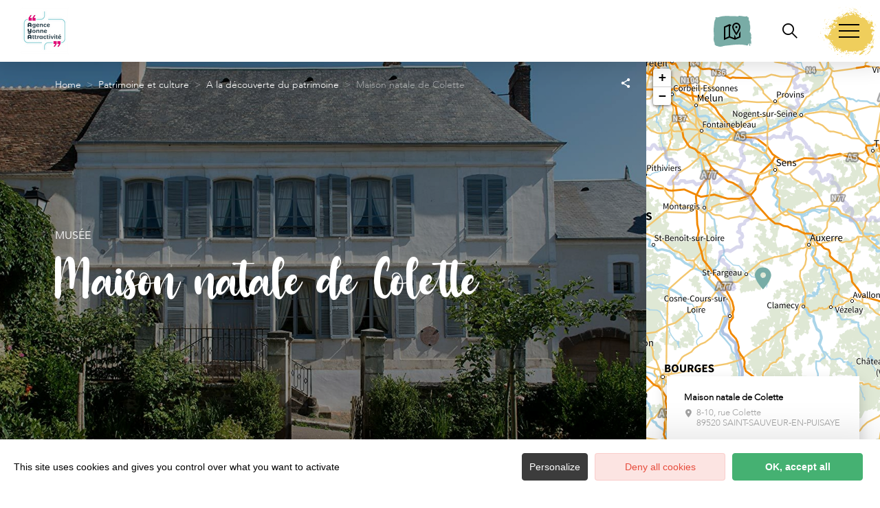

--- FILE ---
content_type: text/html; charset=UTF-8
request_url: https://www.tourisme-yonne.com/patrimoine/maison-natale-de-colette
body_size: 13732
content:
<!DOCTYPE html>
<html lang="fr-FR"
	prefix="og: https://ogp.me/ns#"  data-lang="fr">
<head>
    <meta charset="UTF-8">
    <title>Maison natale de Colette | </title>

    <meta http-equiv="X-UA-Compatible" content="IE=edge">
    <meta name="viewport" content="width=device-width,initial-scale=1,maximum-scale=1,user-scalable=no">

    <meta name="theme-color" content="#6ac4ce">
    <meta name="msapplication-navbutton-color" content="#6ac4ce">
    <meta name="apple-mobile-web-app-status-bar-style" content="#6ac4ce">
    <meta name="mobile-web-app-capable" content="yes">
    <meta name="apple-mobile-web-app-capable" content="yes"/>
    <meta name="apple-mobile-web-app-status-bar-style" content="#6ac4ce">

    <meta name='robots' content='max-image-preview:large' />
<style id='classic-theme-styles-inline-css' type='text/css'>
/*! This file is auto-generated */
.wp-block-button__link{color:#fff;background-color:#32373c;border-radius:9999px;box-shadow:none;text-decoration:none;padding:calc(.667em + 2px) calc(1.333em + 2px);font-size:1.125em}.wp-block-file__button{background:#32373c;color:#fff;text-decoration:none}
</style>
<style id='global-styles-inline-css' type='text/css'>
body{--wp--preset--color--black: #000000;--wp--preset--color--cyan-bluish-gray: #abb8c3;--wp--preset--color--white: #ffffff;--wp--preset--color--pale-pink: #f78da7;--wp--preset--color--vivid-red: #cf2e2e;--wp--preset--color--luminous-vivid-orange: #ff6900;--wp--preset--color--luminous-vivid-amber: #fcb900;--wp--preset--color--light-green-cyan: #7bdcb5;--wp--preset--color--vivid-green-cyan: #00d084;--wp--preset--color--pale-cyan-blue: #8ed1fc;--wp--preset--color--vivid-cyan-blue: #0693e3;--wp--preset--color--vivid-purple: #9b51e0;--wp--preset--gradient--vivid-cyan-blue-to-vivid-purple: linear-gradient(135deg,rgba(6,147,227,1) 0%,rgb(155,81,224) 100%);--wp--preset--gradient--light-green-cyan-to-vivid-green-cyan: linear-gradient(135deg,rgb(122,220,180) 0%,rgb(0,208,130) 100%);--wp--preset--gradient--luminous-vivid-amber-to-luminous-vivid-orange: linear-gradient(135deg,rgba(252,185,0,1) 0%,rgba(255,105,0,1) 100%);--wp--preset--gradient--luminous-vivid-orange-to-vivid-red: linear-gradient(135deg,rgba(255,105,0,1) 0%,rgb(207,46,46) 100%);--wp--preset--gradient--very-light-gray-to-cyan-bluish-gray: linear-gradient(135deg,rgb(238,238,238) 0%,rgb(169,184,195) 100%);--wp--preset--gradient--cool-to-warm-spectrum: linear-gradient(135deg,rgb(74,234,220) 0%,rgb(151,120,209) 20%,rgb(207,42,186) 40%,rgb(238,44,130) 60%,rgb(251,105,98) 80%,rgb(254,248,76) 100%);--wp--preset--gradient--blush-light-purple: linear-gradient(135deg,rgb(255,206,236) 0%,rgb(152,150,240) 100%);--wp--preset--gradient--blush-bordeaux: linear-gradient(135deg,rgb(254,205,165) 0%,rgb(254,45,45) 50%,rgb(107,0,62) 100%);--wp--preset--gradient--luminous-dusk: linear-gradient(135deg,rgb(255,203,112) 0%,rgb(199,81,192) 50%,rgb(65,88,208) 100%);--wp--preset--gradient--pale-ocean: linear-gradient(135deg,rgb(255,245,203) 0%,rgb(182,227,212) 50%,rgb(51,167,181) 100%);--wp--preset--gradient--electric-grass: linear-gradient(135deg,rgb(202,248,128) 0%,rgb(113,206,126) 100%);--wp--preset--gradient--midnight: linear-gradient(135deg,rgb(2,3,129) 0%,rgb(40,116,252) 100%);--wp--preset--font-size--small: 13px;--wp--preset--font-size--medium: 20px;--wp--preset--font-size--large: 36px;--wp--preset--font-size--x-large: 42px;--wp--preset--spacing--20: 0.44rem;--wp--preset--spacing--30: 0.67rem;--wp--preset--spacing--40: 1rem;--wp--preset--spacing--50: 1.5rem;--wp--preset--spacing--60: 2.25rem;--wp--preset--spacing--70: 3.38rem;--wp--preset--spacing--80: 5.06rem;--wp--preset--shadow--natural: 6px 6px 9px rgba(0, 0, 0, 0.2);--wp--preset--shadow--deep: 12px 12px 50px rgba(0, 0, 0, 0.4);--wp--preset--shadow--sharp: 6px 6px 0px rgba(0, 0, 0, 0.2);--wp--preset--shadow--outlined: 6px 6px 0px -3px rgba(255, 255, 255, 1), 6px 6px rgba(0, 0, 0, 1);--wp--preset--shadow--crisp: 6px 6px 0px rgba(0, 0, 0, 1);}:where(.is-layout-flex){gap: 0.5em;}:where(.is-layout-grid){gap: 0.5em;}body .is-layout-flow > .alignleft{float: left;margin-inline-start: 0;margin-inline-end: 2em;}body .is-layout-flow > .alignright{float: right;margin-inline-start: 2em;margin-inline-end: 0;}body .is-layout-flow > .aligncenter{margin-left: auto !important;margin-right: auto !important;}body .is-layout-constrained > .alignleft{float: left;margin-inline-start: 0;margin-inline-end: 2em;}body .is-layout-constrained > .alignright{float: right;margin-inline-start: 2em;margin-inline-end: 0;}body .is-layout-constrained > .aligncenter{margin-left: auto !important;margin-right: auto !important;}body .is-layout-constrained > :where(:not(.alignleft):not(.alignright):not(.alignfull)){max-width: var(--wp--style--global--content-size);margin-left: auto !important;margin-right: auto !important;}body .is-layout-constrained > .alignwide{max-width: var(--wp--style--global--wide-size);}body .is-layout-flex{display: flex;}body .is-layout-flex{flex-wrap: wrap;align-items: center;}body .is-layout-flex > *{margin: 0;}body .is-layout-grid{display: grid;}body .is-layout-grid > *{margin: 0;}:where(.wp-block-columns.is-layout-flex){gap: 2em;}:where(.wp-block-columns.is-layout-grid){gap: 2em;}:where(.wp-block-post-template.is-layout-flex){gap: 1.25em;}:where(.wp-block-post-template.is-layout-grid){gap: 1.25em;}.has-black-color{color: var(--wp--preset--color--black) !important;}.has-cyan-bluish-gray-color{color: var(--wp--preset--color--cyan-bluish-gray) !important;}.has-white-color{color: var(--wp--preset--color--white) !important;}.has-pale-pink-color{color: var(--wp--preset--color--pale-pink) !important;}.has-vivid-red-color{color: var(--wp--preset--color--vivid-red) !important;}.has-luminous-vivid-orange-color{color: var(--wp--preset--color--luminous-vivid-orange) !important;}.has-luminous-vivid-amber-color{color: var(--wp--preset--color--luminous-vivid-amber) !important;}.has-light-green-cyan-color{color: var(--wp--preset--color--light-green-cyan) !important;}.has-vivid-green-cyan-color{color: var(--wp--preset--color--vivid-green-cyan) !important;}.has-pale-cyan-blue-color{color: var(--wp--preset--color--pale-cyan-blue) !important;}.has-vivid-cyan-blue-color{color: var(--wp--preset--color--vivid-cyan-blue) !important;}.has-vivid-purple-color{color: var(--wp--preset--color--vivid-purple) !important;}.has-black-background-color{background-color: var(--wp--preset--color--black) !important;}.has-cyan-bluish-gray-background-color{background-color: var(--wp--preset--color--cyan-bluish-gray) !important;}.has-white-background-color{background-color: var(--wp--preset--color--white) !important;}.has-pale-pink-background-color{background-color: var(--wp--preset--color--pale-pink) !important;}.has-vivid-red-background-color{background-color: var(--wp--preset--color--vivid-red) !important;}.has-luminous-vivid-orange-background-color{background-color: var(--wp--preset--color--luminous-vivid-orange) !important;}.has-luminous-vivid-amber-background-color{background-color: var(--wp--preset--color--luminous-vivid-amber) !important;}.has-light-green-cyan-background-color{background-color: var(--wp--preset--color--light-green-cyan) !important;}.has-vivid-green-cyan-background-color{background-color: var(--wp--preset--color--vivid-green-cyan) !important;}.has-pale-cyan-blue-background-color{background-color: var(--wp--preset--color--pale-cyan-blue) !important;}.has-vivid-cyan-blue-background-color{background-color: var(--wp--preset--color--vivid-cyan-blue) !important;}.has-vivid-purple-background-color{background-color: var(--wp--preset--color--vivid-purple) !important;}.has-black-border-color{border-color: var(--wp--preset--color--black) !important;}.has-cyan-bluish-gray-border-color{border-color: var(--wp--preset--color--cyan-bluish-gray) !important;}.has-white-border-color{border-color: var(--wp--preset--color--white) !important;}.has-pale-pink-border-color{border-color: var(--wp--preset--color--pale-pink) !important;}.has-vivid-red-border-color{border-color: var(--wp--preset--color--vivid-red) !important;}.has-luminous-vivid-orange-border-color{border-color: var(--wp--preset--color--luminous-vivid-orange) !important;}.has-luminous-vivid-amber-border-color{border-color: var(--wp--preset--color--luminous-vivid-amber) !important;}.has-light-green-cyan-border-color{border-color: var(--wp--preset--color--light-green-cyan) !important;}.has-vivid-green-cyan-border-color{border-color: var(--wp--preset--color--vivid-green-cyan) !important;}.has-pale-cyan-blue-border-color{border-color: var(--wp--preset--color--pale-cyan-blue) !important;}.has-vivid-cyan-blue-border-color{border-color: var(--wp--preset--color--vivid-cyan-blue) !important;}.has-vivid-purple-border-color{border-color: var(--wp--preset--color--vivid-purple) !important;}.has-vivid-cyan-blue-to-vivid-purple-gradient-background{background: var(--wp--preset--gradient--vivid-cyan-blue-to-vivid-purple) !important;}.has-light-green-cyan-to-vivid-green-cyan-gradient-background{background: var(--wp--preset--gradient--light-green-cyan-to-vivid-green-cyan) !important;}.has-luminous-vivid-amber-to-luminous-vivid-orange-gradient-background{background: var(--wp--preset--gradient--luminous-vivid-amber-to-luminous-vivid-orange) !important;}.has-luminous-vivid-orange-to-vivid-red-gradient-background{background: var(--wp--preset--gradient--luminous-vivid-orange-to-vivid-red) !important;}.has-very-light-gray-to-cyan-bluish-gray-gradient-background{background: var(--wp--preset--gradient--very-light-gray-to-cyan-bluish-gray) !important;}.has-cool-to-warm-spectrum-gradient-background{background: var(--wp--preset--gradient--cool-to-warm-spectrum) !important;}.has-blush-light-purple-gradient-background{background: var(--wp--preset--gradient--blush-light-purple) !important;}.has-blush-bordeaux-gradient-background{background: var(--wp--preset--gradient--blush-bordeaux) !important;}.has-luminous-dusk-gradient-background{background: var(--wp--preset--gradient--luminous-dusk) !important;}.has-pale-ocean-gradient-background{background: var(--wp--preset--gradient--pale-ocean) !important;}.has-electric-grass-gradient-background{background: var(--wp--preset--gradient--electric-grass) !important;}.has-midnight-gradient-background{background: var(--wp--preset--gradient--midnight) !important;}.has-small-font-size{font-size: var(--wp--preset--font-size--small) !important;}.has-medium-font-size{font-size: var(--wp--preset--font-size--medium) !important;}.has-large-font-size{font-size: var(--wp--preset--font-size--large) !important;}.has-x-large-font-size{font-size: var(--wp--preset--font-size--x-large) !important;}
.wp-block-navigation a:where(:not(.wp-element-button)){color: inherit;}
:where(.wp-block-post-template.is-layout-flex){gap: 1.25em;}:where(.wp-block-post-template.is-layout-grid){gap: 1.25em;}
:where(.wp-block-columns.is-layout-flex){gap: 2em;}:where(.wp-block-columns.is-layout-grid){gap: 2em;}
.wp-block-pullquote{font-size: 1.5em;line-height: 1.6;}
</style>
<link rel='stylesheet' id='main-style-css' href='https://www.tourisme-yonne.com/theme/assets/dist/style-1764671604.css' type='text/css' media='all' />
<link rel='stylesheet' id='acf-icon-picker-css' href='https://www.tourisme-yonne.com/theme/assets/fonts/yonne-icomoon/style.css#defer' defer='defer' type='text/css' media='all' />
<link rel='shortlink' href='https://www.tourisme-yonne.com/?p=8036' />
<script>document.documentElement.className += " js";</script>

                <link rel="apple-touch-icon" sizes="180x180" href="https://www.tourisme-yonne.com/uploads/2025/06/logo_512par512-180x180-bbb2311b2c1ce3d664a33376bd4e1fc5.png">
        <link rel="icon" type="image/png" sizes="32x32" href="https://www.tourisme-yonne.com/uploads/2025/06/logo_512par512-32x32-bbb2311b2c1ce3d664a33376bd4e1fc5.png">
        <link rel="icon" type="image/png" sizes="16x16" href="https://www.tourisme-yonne.com/uploads/2025/06/logo_512par512-16x16-bbb2311b2c1ce3d664a33376bd4e1fc5.png">
        
    
    
    <!-- Matomo -->
    <script type="text/javascript">
        var _paq = window._paq || [];


        // Non Propagration des Cookies
        _paq.push([function () {
            var self = this;

            function getOriginalVisitorCookieTimeout() {
                var now = new Date(),
                    nowTs = Math.round(now.getTime() / 1000),
                    visitorInfo = self.getVisitorInfo();
                var createTs = parseInt(visitorInfo[2]);
                var cookieTimeout = 33696000; // 13 mois en secondes
                var originalTimeout = createTs + cookieTimeout - nowTs;
                return originalTimeout;
            }

            this.setVisitorCookieTimeout(getOriginalVisitorCookieTimeout());
        }]);


        /* tracker methods like "setCustomDimension" should be called before "trackPageView" */
        _paq.push(['trackPageView']);
        _paq.push(['enableLinkTracking']);
        (function () {
            var u = "https://matomo.fas-bfct.fr/";
            _paq.push(['addTracker', u + 'matomo.php', 1]);
                        _paq.push(['setSiteId', '20']);
                        _paq.push(['setTrackerUrl', u + 'matomo.php']);
            var d = document, g = d.createElement('script'), s = d.getElementsByTagName('script')[0];
            g.type = 'text/javascript';
            g.async = true;
            g.defer = true;
            g.src = u + 'matomo.js';
            s.parentNode.insertBefore(g, s);
        })();
    </script>
    <!-- End Matomo Code -->
</head>

<body >
<header id="header" class="type-2">

    <!-- Logo du site -->
    <a href="https://www.tourisme-yonne.com/" class="logo">
                <figure><img src="https://www.tourisme-yonne.com/uploads/2025/06/logo_180par180-1-90x90.png" alt="" width="90" height="90" srcset="https://www.tourisme-yonne.com/uploads/2025/06/logo_180par180-1-90x90.png 1x, https://www.tourisme-yonne.com/uploads/2025/06/logo_180par180-1-180x180.png 2x" /></figure>    </a>

    <!-- Navigation centrale -->
    <div class="wrapper-nav">
        <!-- Title Menu - Mobile -->
        <span class="title-menu">Menu <span class="fas-ico-cross close-menu"></span></span>


                    <form method="get" class="form-search" action="/">
                <label for="search" class="hide">Rechercher</label>
                <input type="text" name="search" id="search" placeholder="Rechercher...">
                <button id="search-fake-btn" type="submit" class="gtm-full-text"><span class="fas-ico-search"></span>
                </button>
            </form>
        
        <nav>
            <ul>
                                    <li class="has-sub-menu">
                        <a data-menu-hl="menu_highlight_18131"                            href="https://www.tourisme-yonne.com/lyonne-en-bourgogne/" data-gtm="menu-niveau1">Préparez votre séjour</a>
                                                    <div class="sub-menu">
                                <div class="meta-header">
                                    <span class="back"><span class="fas-ico-arrow-left"></span>Retour</span>
                                    <span class="title-niveau-1">Préparez votre séjour</span>
                                </div>
                                <div class="wrapper-menu-niveau-2">
                                    <ul class="menu-niveau-2">
                                                                                    <li><a                                                         href="https://www.tourisme-yonne.com/patrimoine-et-culture/a-la-decouverte-du-patrimoine/">Les sites à visiter</a>
                                            </li>
                                                                                        <li><a                                                         href="https://www.tourisme-yonne.com/en-famille/familyonne/">Activités et sorties en famille</a>
                                            </li>
                                                                                        <li><a                                                         href="https://www.tourisme-yonne.com/les-fetes-et-manifestations/lagenda-des-fetes-et-manifestations/">Agenda des sorties</a>
                                            </li>
                                                                                        <li><a                                                         href="https://www.tourisme-yonne.com/lyonne-en-bourgogne/les-restaurants/">Où manger dans l'Yonne</a>
                                            </li>
                                                                                        <li><a                                                         href="https://www.tourisme-yonne.com/lyonne-en-bourgogne/les-hebergements/">Où dormir dans l'Yonne</a>
                                            </li>
                                                                                </ul>
                                </div>

                                <div class="sub-images v-tablet-p">
                                        <a  href="https://www.tourisme-yonne.com/les-fetes-et-manifestations/lagenda-des-fetes-et-manifestations/" class="item">    <div>
        <figure class="fit-cover"><img src="[data-uri]"  data-src="https://www.tourisme-yonne.com/uploads/2022/12/agenda_fetes-245x320.png" alt="" width="245" height="320" class="lazy"/></figure>        <span class="title">Agenda des sorties</span>    </div>
    </a>        <a  href="https://www.tourisme-yonne.com/weekend-yonne/" class="item">    <div>
        <figure class="fit-cover"><img src="[data-uri]"  data-src="https://www.tourisme-yonne.com/uploads/2024/05/dans-lyonne-offrez-vous-1-245x320.png" alt="" width="245" height="320" class="lazy"/></figure>        <span class="title">Nos idées de week-end</span>    </div>
    </a>        <a  href="https://www.tourisme-yonne.com/en-groupes/" class="item">    <div>
        <figure class="fit-cover"><img src="[data-uri]"  data-src="https://www.tourisme-yonne.com/uploads/2023/11/circuits-et-sejours-pour-groupes-245x320.png" alt="" width="245" height="320" class="lazy"/><figcaption tabindex="26">Yonne Tourisme - Studio Morize</figcaption></figure>        <span class="title">Venir en groupes</span>    </div>
    </a>                                    </div>
                            </div>
                                                </li>
                                        <li class="has-sub-menu">
                        <a data-menu-hl="menu_highlight_18132"                            href="https://www.tourisme-yonne.com/patrimoine-et-culture/" data-gtm="menu-niveau1">Patrimoine et culture</a>
                                                    <div class="sub-menu">
                                <div class="meta-header">
                                    <span class="back"><span class="fas-ico-arrow-left"></span>Retour</span>
                                    <span class="title-niveau-1">Patrimoine et culture</span>
                                </div>
                                <div class="wrapper-menu-niveau-2">
                                    <ul class="menu-niveau-2">
                                                                                    <li><a                                                         href="https://www.tourisme-yonne.com/patrimoine-et-culture/les-sites-incontournables/">Le TOP 5 des sites incontournables</a>
                                            </li>
                                                                                        <li><a                                                         href="https://www.tourisme-yonne.com/patrimoine-et-culture/les-chateaux-et-hauts-lieux/">Les châteaux et hauts lieux</a>
                                            </li>
                                                                                        <li><a                                                         href="https://www.tourisme-yonne.com/patrimoine-et-culture/les-musees-incontournables/">Les musées</a>
                                            </li>
                                                                                        <li><a                                                         href="https://www.tourisme-yonne.com/patrimoine-et-culture/les-villes-et-villages-de-charme/">Les villes et villages de charme</a>
                                            </li>
                                                                                        <li><a                                                         href="https://www.tourisme-yonne.com/patrimoine-et-culture/les-curiosites/">Les curiosités</a>
                                            </li>
                                                                                </ul>
                                </div>

                                <div class="sub-images v-tablet-p">
                                                                    </div>
                            </div>
                                                </li>
                                        <li class="has-sub-menu">
                        <a data-menu-hl="menu_highlight_18174"                            href="https://www.tourisme-yonne.com/en-famille/" data-gtm="menu-niveau1">En famille</a>
                                                    <div class="sub-menu">
                                <div class="meta-header">
                                    <span class="back"><span class="fas-ico-arrow-left"></span>Retour</span>
                                    <span class="title-niveau-1">En famille</span>
                                </div>
                                <div class="wrapper-menu-niveau-2">
                                    <ul class="menu-niveau-2">
                                                                                    <li><a                                                         href="https://www.tourisme-yonne.com/en-famille/lieux-incontournables-en-famille/">Le TOP 5 des sites à visiter en famille</a>
                                            </li>
                                                                                        <li><a                                                         href="https://www.tourisme-yonne.com/en-famille/familyonne/">Toutes les activités et sorties en famille</a>
                                            </li>
                                                                                        <li><a                                                         href="https://www.tourisme-yonne.com/en-famille/">Nos idées selon vos envies</a>
                                            </li>
                                                                                        <li><a                                                         href="https://www.tourisme-yonne.com/en-famille/evenements-pour-les-enfants/">Les événements pour les enfants</a>
                                            </li>
                                                                                </ul>
                                </div>

                                <div class="sub-images v-tablet-p">
                                                                    </div>
                            </div>
                                                </li>
                                        <li class="has-sub-menu">
                        <a data-menu-hl="menu_highlight_16601"                            href="https://www.tourisme-yonne.com/balade-et-randonnees/" data-gtm="menu-niveau1">Balades et randonnées</a>
                                                    <div class="sub-menu">
                                <div class="meta-header">
                                    <span class="back"><span class="fas-ico-arrow-left"></span>Retour</span>
                                    <span class="title-niveau-1">Balades et randonnées</span>
                                </div>
                                <div class="wrapper-menu-niveau-2">
                                    <ul class="menu-niveau-2">
                                                                                    <li><a                                                         href="https://www.tourisme-yonne.com/en-famille/top-5-de-rando-en-famille/">Le TOP 5 des balades en famille</a>
                                            </li>
                                                                                        <li><a                                                         href="https://www.tourisme-yonne.com/balade-et-randonnees/apied/">À pied</a>
                                            </li>
                                                                                        <li><a                                                         href="https://www.tourisme-yonne.com/balade-et-randonnees/petits-et-grands-itineraires-a-velo/">À vélo</a>
                                            </li>
                                                                                        <li><a                                                         href="https://www.tourisme-yonne.com/balade-et-randonnees/lacs-rivieres-et-canaux/">En bateau</a>
                                            </li>
                                                                                        <li><a                                                         href="https://www.tourisme-yonne.com/balade-et-randonnees/a-cheval/">À cheval</a>
                                            </li>
                                                                                </ul>
                                </div>

                                <div class="sub-images v-tablet-p">
                                        <a  href="https://www.tourisme-yonne.com/chemin-de-saint-jacques-de-compostelle/" class="item">    <div>
        <figure class="fit-cover"><img src="[data-uri]"  data-src="https://www.tourisme-yonne.com/uploads/2022/12/balade-sur-le-canal-de-bourgogne_france-a-velo-245x320-1679474375.png" alt="" width="245" height="320" class="lazy"/><figcaption tabindex="82">France à Vélo</figcaption></figure>        <span class="title">Chemin de Saint-Jacques-de-Compostelle</span>    </div>
    </a>        <a  href="https://www.tourisme-yonne.com/restif-de-la-bretonne/" class="item">    <div>
        <figure class="fit-cover"><img src="[data-uri]"  data-src="https://www.tourisme-yonne.com/uploads/2023/02/saint-jacques-de-compostelle-a-velo_canva-245x320.png" alt="" width="245" height="319" class="lazy"/><figcaption tabindex="139">Canva</figcaption></figure>        <span class="title">GRP Restif de la Bretonne</span>    </div>
    </a>        <a  href="https://www.tourisme-yonne.com/tour-de-bourgogne-a-velo/" class="item">    <div>
        <figure class="fit-cover"><img src="[data-uri]"  data-src="https://www.tourisme-yonne.com/uploads/2023/02/nos-chemins-de-grande-randonnee-gr-_jonas-jacquel-245x320.png" alt="" width="245" height="319" class="lazy"/><figcaption tabindex="54"> Jonas Jacquel</figcaption></figure>        <span class="title">Le Tour de Bourgogne à vélo®</span>    </div>
    </a>                                    </div>
                            </div>
                                                </li>
                                        <li class="has-sub-menu">
                        <a data-menu-hl="menu_highlight_39487"                            href="https://www.tourisme-yonne.com/lyonne-en-bourgogne/destination-nature/" data-gtm="menu-niveau1">Destination nature</a>
                                                    <div class="sub-menu">
                                <div class="meta-header">
                                    <span class="back"><span class="fas-ico-arrow-left"></span>Retour</span>
                                    <span class="title-niveau-1">Destination nature</span>
                                </div>
                                <div class="wrapper-menu-niveau-2">
                                    <ul class="menu-niveau-2">
                                                                                    <li><a                                                         href="https://www.tourisme-yonne.com/en-famille/balade-nature-en-famille/">Balades nature en famille</a>
                                            </li>
                                                                                        <li><a                                                         href="https://www.tourisme-yonne.com/lyonne-en-bourgogne/destination-nature/les-parcs-et-jardins/">Les parcs et jardins</a>
                                            </li>
                                                                                        <li><a                                                         href="https://www.tourisme-yonne.com/lyonne-en-bourgogne/destination-nature/le-parc-naturel-regional-du-morvan/">Le Parc Naturel Régional du Morvan</a>
                                            </li>
                                                                                </ul>
                                </div>

                                <div class="sub-images v-tablet-p">
                                                                    </div>
                            </div>
                                                </li>
                                        <li class="has-sub-menu">
                        <a data-menu-hl="menu_highlight_17902"                            href="https://www.tourisme-yonne.com/loisirs-et-sports-de-nature/" data-gtm="menu-niveau1">Loisirs et sports de nature</a>
                                                    <div class="sub-menu">
                                <div class="meta-header">
                                    <span class="back"><span class="fas-ico-arrow-left"></span>Retour</span>
                                    <span class="title-niveau-1">Loisirs et sports de nature</span>
                                </div>
                                <div class="wrapper-menu-niveau-2">
                                    <ul class="menu-niveau-2">
                                                                                    <li><a                                                         href="https://www.tourisme-yonne.com/loisirs-et-sports-de-nature/les-loisirs/">Les activités et loisirs nature</a>
                                            </li>
                                                                                        <li><a                                                         href="https://www.tourisme-yonne.com/loisirs-et-sports-de-nature/accrobranche-et-parc-daventures-en-bourgogne/">Accrobranche et parc d’aventures</a>
                                            </li>
                                                                                        <li><a                                                         href="https://www.tourisme-yonne.com/en-famille/les-activites-pour-les-ados/">Les activités pour les ados</a>
                                            </li>
                                                                                        <li><a                                                         href="https://www.tourisme-yonne.com/loisirs-et-sports-de-nature/lieux-pour-pecher/">Les lieux pour pêcher</a>
                                            </li>
                                                                                </ul>
                                </div>

                                <div class="sub-images v-tablet-p">
                                                                    </div>
                            </div>
                                                </li>
                                        <li class="has-sub-menu">
                        <a data-menu-hl="menu_highlight_18134"                            href="https://www.tourisme-yonne.com/vins-artisanat-produits-du-terroir/" data-gtm="menu-niveau1">Vins, artisanat et produits du terroir</a>
                                                    <div class="sub-menu">
                                <div class="meta-header">
                                    <span class="back"><span class="fas-ico-arrow-left"></span>Retour</span>
                                    <span class="title-niveau-1">Vins, artisanat et produits du terroir</span>
                                </div>
                                <div class="wrapper-menu-niveau-2">
                                    <ul class="menu-niveau-2">
                                                                                    <li><a                                                         href="https://www.tourisme-yonne.com/vins-artisanat-produits-du-terroir/les-vignobles-de-lyonne/">Les vignobles de l'Yonne</a>
                                            </li>
                                                                                        <li><a                                                         href="https://www.tourisme-yonne.com/vins-artisanat-produits-du-terroir/la-route-touristique-des-vignobles-de-lyonne/">La Route touristique des vignobles</a>
                                            </li>
                                                                                        <li><a                                                         href="https://www.tourisme-yonne.com/vins-artisanat-produits-du-terroir/les-artisans/">Nos artisans, leurs savoir-faire</a>
                                            </li>
                                                                                        <li><a                                                         href="https://www.tourisme-yonne.com/vins-artisanat-produits-du-terroir/produits-du-terroir/">Les produits du terroir</a>
                                            </li>
                                                                                        <li><a                                                         href="https://www.tourisme-yonne.com/vins-artisanat-produits-du-terroir/recettes/">Recettes de l’Yonne</a>
                                            </li>
                                                                                </ul>
                                </div>

                                <div class="sub-images v-tablet-p">
                                                                    </div>
                            </div>
                                                </li>
                                        <li >
                        <a data-menu-hl="menu_highlight_38438"                            href="https://www.tourisme-yonne.com/vivredanslyonne/" data-gtm="menu-niveau1">Vivre dans l’Yonne</a>
                                            </li>
                                </ul>
        </nav>


        <!-- IMAGES -->
        <div class="wrapper-sub-images">
            <!-- Menu Secondaire -->
                <div class="menu-secondaire">

        <ul class="menu-pro"><li><a href="https://www.tourisme-yonne.com/nos-brochures/" target="">Nos brochures</a></li><li><a href="https://www.tourisme-yonne.com/carte-interactive/" target="">Carte interactive</a></li></ul>

                    <!-- Social Networks -->
            <ul class="social-networks">
                                    <li><a href="https://www.facebook.com/YonneTourisme" target="_blank" data-gtm="reseaux sociaux"><span class="fas-ico-facebook-square"></span></a></li>
                                        <li><a href="https://www.instagram.com/yonnetourisme/?hl=fr" target="_blank" data-gtm="reseaux sociaux"><span class="fas-ico-instagram"></span></a></li>
                                        <li><a href="https://twitter.com/YonneTourisme" target="_blank" data-gtm="reseaux sociaux"><span class="fas-ico-twitter"></span></a></li>
                                        <li><a href="https://www.youtube.com/@yonnetourisme3020" target="_blank" data-gtm="reseaux sociaux"><span class="fas-ico-youtube-square"></span></a></li>
                                        <li><a href="https://www.linkedin.com/company/yonnetourisme" target="_blank" data-gtm="reseaux sociaux"><span class="fas-ico-linkedin"></span></a></li>
                                </ul>
        
    </div>
    




            <div class="sub-images">
                                        <div id="menu_highlight_18131">
                                <a  href="https://www.tourisme-yonne.com/les-fetes-et-manifestations/lagenda-des-fetes-et-manifestations/" class="item">    <div>
        <figure class="fit-cover"><img src="[data-uri]"  data-src="https://www.tourisme-yonne.com/uploads/2022/12/agenda_fetes-245x320.png" alt="" width="245" height="320" class="lazy"/></figure>        <span class="title">Agenda des sorties</span>    </div>
    </a>        <a  href="https://www.tourisme-yonne.com/weekend-yonne/" class="item">    <div>
        <figure class="fit-cover"><img src="[data-uri]"  data-src="https://www.tourisme-yonne.com/uploads/2024/05/dans-lyonne-offrez-vous-1-245x320.png" alt="" width="245" height="320" class="lazy"/></figure>        <span class="title">Nos idées de week-end</span>    </div>
    </a>        <a  href="https://www.tourisme-yonne.com/en-groupes/" class="item">    <div>
        <figure class="fit-cover"><img src="[data-uri]"  data-src="https://www.tourisme-yonne.com/uploads/2023/11/circuits-et-sejours-pour-groupes-245x320.png" alt="" width="245" height="320" class="lazy"/><figcaption tabindex="4">Yonne Tourisme - Studio Morize</figcaption></figure>        <span class="title">Venir en groupes</span>    </div>
    </a>                            </div>
                                                <div id="menu_highlight_18132">
                                                    </div>
                                                <div id="menu_highlight_18174">
                                                    </div>
                                                <div id="menu_highlight_16601">
                                <a  href="https://www.tourisme-yonne.com/chemin-de-saint-jacques-de-compostelle/" class="item">    <div>
        <figure class="fit-cover"><img src="[data-uri]"  data-src="https://www.tourisme-yonne.com/uploads/2022/12/balade-sur-le-canal-de-bourgogne_france-a-velo-245x320-1679474375.png" alt="" width="245" height="320" class="lazy"/><figcaption tabindex="112">France à Vélo</figcaption></figure>        <span class="title">Chemin de Saint-Jacques-de-Compostelle</span>    </div>
    </a>        <a  href="https://www.tourisme-yonne.com/restif-de-la-bretonne/" class="item">    <div>
        <figure class="fit-cover"><img src="[data-uri]"  data-src="https://www.tourisme-yonne.com/uploads/2023/02/saint-jacques-de-compostelle-a-velo_canva-245x320.png" alt="" width="245" height="319" class="lazy"/><figcaption tabindex="135">Canva</figcaption></figure>        <span class="title">GRP Restif de la Bretonne</span>    </div>
    </a>        <a  href="https://www.tourisme-yonne.com/tour-de-bourgogne-a-velo/" class="item">    <div>
        <figure class="fit-cover"><img src="[data-uri]"  data-src="https://www.tourisme-yonne.com/uploads/2023/02/nos-chemins-de-grande-randonnee-gr-_jonas-jacquel-245x320.png" alt="" width="245" height="319" class="lazy"/><figcaption tabindex="15"> Jonas Jacquel</figcaption></figure>        <span class="title">Le Tour de Bourgogne à vélo®</span>    </div>
    </a>                            </div>
                                                <div id="menu_highlight_39487">
                                                    </div>
                                                <div id="menu_highlight_17902">
                                                    </div>
                                                <div id="menu_highlight_18134">
                                                    </div>
                                    </div>
        </div>

    </div>


    <!-- Navigation secondaire -->
    <div class="nav-right">
                    <a href="https://www.tourisme-yonne.com/carte-interactive/" class="icon"><span class="fas-ico-carte-interactive"></span></a>
            
        <div class="data-weather" data-weather-city="Auxerre, FR">
            <!--
            <span class="data-topweather-weather">
                <span class="meteo-basecloud"></span>
                <span class="meteo-drizzle"></span>
                <span class="meteo-sunny"></span></span>
            <span class="temp">12°C</span>
            -->
        </div>
        
                    <a href="#overlay-search" class="icon-search" data-gtm="rechercher"><span class="fas-ico-search"></span></a>
        
        <!-- BURGER MENU -->
        <div class="wrapper-menu-burger" data-gtm="menu">
            <div class="th-menu">
                <span></span>
                <span></span>
                <span></span>
                <span></span>
            </div>
        </div>
    </div>


</header>    <main class="gabarit-sit " data-fiche_id="PCUBOU089V5023HD" data-fiche_name="Maison natale de Colette"
          data-post_id="8036">
        <div class="wrapper-content">

            <!-- HEADER -->
            <header class="breadcrumb-white">

                <div class="wrapper-header" data-vheight="100 - 90">

                    <figure class="fit-cover o60"><picture><source srcset="https://www.tourisme-yonne.com/uploads/external/5d07b86afcd751bc42ca8d94e5174cd6-Facade-Nord---Colombe-Clier-420x420.jpg"  media="(max-width: 420px)" /><source srcset="https://www.tourisme-yonne.com/uploads/external/5d07b86afcd751bc42ca8d94e5174cd6-Facade-Nord---Colombe-Clier-800x570.jpg"  media="(max-width: 800px) and (min-width: 421px)" /><source srcset="https://www.tourisme-yonne.com/uploads/external/5d07b86afcd751bc42ca8d94e5174cd6-Facade-Nord---Colombe-Clier-1024x570.jpg" media="(max-width: 1024px) and (min-width: 801px)" /><img src="https://www.tourisme-yonne.com/uploads/external/5d07b86afcd751bc42ca8d94e5174cd6-Facade-Nord---Colombe-Clier-1600x900.jpg" alt="Maison natale de Colette" width="1599" height="900"/></picture><figcaption tabindex="4">© Colombe Clier</figcaption></figure>
                                <script type="application/ld+json">{"@context":"https:\/\/schema.org","@type":"BreadcrumbList","itemListElement":[{"@type":"ListItem","position":1,"name":"Home","item":"https:\/\/www.tourisme-yonne.com\/"},{"@type":"ListItem","position":2,"name":"Patrimoine et culture","item":"https:\/\/www.tourisme-yonne.com\/patrimoine-et-culture\/"},{"@type":"ListItem","position":3,"name":"A la d\u00e9couverte du patrimoine","item":"https:\/\/www.tourisme-yonne.com\/patrimoine-et-culture\/a-la-decouverte-du-patrimoine\/"},{"@type":"ListItem","position":4,"name":"Maison natale de Colette"}]}</script>
            <div id="breadcrumb">
        <span>
                       <a href="https://www.tourisme-yonne.com/">Home</a>
                        <span>
                                            <a href="https://www.tourisme-yonne.com/patrimoine-et-culture/">Patrimoine et culture</a>
                        <span>
                                            <a href="https://www.tourisme-yonne.com/patrimoine-et-culture/a-la-decouverte-du-patrimoine/">A la découverte du patrimoine</a>
                                <span class="breadcrumb_last">Maison natale de Colette</span>
                                                            </span>
    </div>
    


                        <div class="social-share">
        <input class="toggle-input" id="toggle-input" type="checkbox">
        <label aria-hidden="true" aria-label="Partagez sur les réseaux sociaux" class="toggle" for="toggle-input"><span>Réseaux sociaux</span></label>

        <ul class="network-list">
            <li class="facebook"><a aria-label="Partagez sur Facebook" data-href="#" id="sharefacebook" target="_blank" title="Lien de partage sur Facebook"
                                    href="https://www.facebook.com/sharer/sharer.php?u=https://www.tourisme-yonne.com/patrimoine/maison-natale-de-colette"></a></li>
            <li class="twitter"><a aria-label="Partagez sur Twitter" id="sharetwitter" target="_blank" title="Lien de partage sur Twitter"
                                   href="https://twitter.com/intent/tweet?text=https://www.tourisme-yonne.com/patrimoine/maison-natale-de-colette"></a></li>
            <li class="linkedin"><a aria-label="Partagez sur LinkedIn" id="ShareLinkedIn" target="_blank" title="Lien de partage sur LinkedIn"
                                    href="https://www.linkedin.com/shareArticle?mini=true&amp;url=https://www.tourisme-yonne.com/patrimoine/maison-natale-de-colette"></a></li>
            <li class="mail"><a aria-label="Partagez par Email" id="ShareMail" title="Lien de partage par Email" href="mailto:&amp;body=https://www.tourisme-yonne.com/patrimoine/maison-natale-de-colette"></a></li>
        </ul>
    </div>
    
                    <div class="caption">

                        
                                                                            <div class="wrapper-cat">
                                <span class="category">Musée</span>                                                            </div>
                                                <h1>Maison natale de Colette</h1>
                                            </div>
                </div>

                

                
                                    <div id="description" class="description description-sejour">
                        <div class="bloc-texte" data-expand="380">
                            <p>Voyagez à travers le temps à la rencontre de la plus célèbre des bourguignonnes : l'écrivain Colette.<br />
Maison et jardins ont été fidèlement reconstitués d'après les textes de l'auteur et les documents d'archives : couleurs, papiers peints, mobilier permettent de retrouver l'ambiance d'une maison bourgeoise à la fin du XIXe siècle. Tout au long de l'année, la maison de Colette vous propose également des festivals, des lectures, des conférences, des ateliers et des projections.</p>                        </div>
                                                    <a href="#expand" class="link">Lire la suite</a>
                                            </div>
                
            </header>

            <!-- BARRE LATERALE -->
            <div class="aside-bar">
                <div class="map">
                    <div class="maps" data-lat="47.6168011" data-lng="3.1980606"  data-marker="default" data-markericon="default"></div>    <div class="contact">
        <div>
            <span class="title"><strong>Maison natale de Colette</strong></span>
            <address class="location">8-10, rue Colette</br>89520&nbsp;SAINT-SAUVEUR-EN-PUISAYE</address>            <ul class="datas-link">
                <li class="tooltip"><a href="tel:0386444405" data-gtm="contact-2" data-fs-tracking="TEL"><span class="fas-ico-phone"></span></a><span class="tooltip-text">03 86 44 44 05</span></li><li class="tooltip"><a href="http://www.maisondecolette.fr" target="_blank" rel="noopener" data-gtm="contact-3" data-fs-tracking="URL"><span class="fas-ico-web"></span><span class="tooltip-text">http://www.maisondecolette.fr</span></a></li><li class="tooltip"><a href="#overlay-contact" data-gtm="contact-4" data-fs-tracking="MAILTO"><span class="fas-ico-mail"></span></a></li><li><a href="https://www.google.com/maps?saddr&daddr=47.6168011,3.1980606" target="_blank" rel="noopener"><span class="fas-ico-position-geo"></span></a></li>            </ul>
        </div>
        
    </div>
    
                </div>
            </div>

            <!-- CONTENU SIT -->
            <div class="wrapper-content-sit">

                        <div id="infos" class="bloc-sit info-compt">
            <ul>
                <li><span class="fas-ico-langues"></span>Français, Anglais</li><li><span class="fas-ico-cards"></span>Carte bleue, Cartes de paiement, Chèques bancaires et postaux, Chèques Vacances, Espèces, Eurocard - Mastercard, Virements, Visa</li><li><span class="fas-ico-animaux-sit"></span>Animaux bienvenus</li>            </ul>
        </div>
                <div class="bloc-sit services">
            <span class="title-sit">Équipements</span><ul><li>Toilettes</li></ul><span class="title-sit">Services</span><ul><li>Boutique</li><li>WIFI</li></ul>        </div>
        
<!-- Tarifs & Horaires -->
<div id="tarifs_horaires" class="bloc-sit tarifs-horaires">

    <span class="title-sit-big">Tarifs & Horaires</span>
    <span class="title-medium">Ouverture&nbsp;:</span><p>Visites guidées uniquement (nombre de places limité - réservation vivement conseillée) : haute saison (vacances scolaires d'été) : tous les jours de 10 h 15 à 18 h 30. Moyenne saison du 2 avril au 6 juillet et du 1er septembre au 19 octobre : du mercredi au dimanche de 10 h 15 à 18 h. Basse saison : du 20 octobre au 2 novembre : du mercredi au dimanche de 10 h 15 à 17 h ; du 3 novembre au 19 décembre : les samedis et dimanches de 10 h 30 à 17 h et du 20 au 31 décembre : tous les jours sauf le 25 décembre de 10 h 30 à 17 h. Fermeture annuelle : du 1er janvier au 1er avril. Fermé les 1er mai, 25 décembre et 1er janvier.<br />
Ouvert sur réservation préalable toute l'année pour les groupes de plus de 10 adultes ou les groupes scolaires.</p><p>Visites guidées uniquement (nombre de places limité - réservation vivement conseillée) : haute saison (vacances scolaires d'été) : tous les jours de 10 h 15 à 18 h. Moyenne saison du 1er avril au 5 juillet et du 31 août au 18 octobre : du mercredi au dimanche de 10 h 15 à 18 h. Basse saison : du 19 octobre au 1er novembre : du mercredi au dimanche de 10 h 15 à 17 h. Fermeture annuelle : du 1er janvier au 1er avril. Fermé les 1er mai, 25 décembre et 1er janvier.<br />
Ouvert sur réservation préalable toute l'année pour les groupes de plus de 10 adultes ou les groupes scolaires.</p><span class="title-medium">Tarifs&nbsp;:</span><ul><li><strong>Tarif de base - Adulte Plein tarif</strong>&nbsp;: <span class="price">13.5€</span></li><li><strong>Tarif Jeunes</strong>&nbsp;: <span class="price">8€</span></li><li><strong>Tarif demandeurs d'emploi</strong>&nbsp;: <span class="price">11€</span></li><li><strong>Tarif etudiants</strong>&nbsp;: <span class="price">11€</span></li><li><strong>Tarif groupe (par personne)</strong>&nbsp;: <span class="price">11€</span></li></ul></div>

    <!-- Galerie d'images -->
    <div id="photos" class="bloc-sit bloc-galerie">

        <a href="https://www.tourisme-yonne.com/uploads/external/5d07b86afcd751bc42ca8d94e5174cd6-Facade-Nord---Colombe-Clier-1600x0.jpg" class="zoombox zgallery1 hide" title="© Colombe Clier"></a><a href="https://www.tourisme-yonne.com/uploads/external/a63c0d45959fc47f69ce48bc9eee0823-4pcuv5023hd-1600x0.jpg" class="zoombox zgallery1 item" title="Collection Centre d'études Colette"> <figure class="fit-cover"><img src="https://www.tourisme-yonne.com/uploads/external/a63c0d45959fc47f69ce48bc9eee0823-4pcuv5023hd-392x392.jpg" alt="Maison natale de Colette" width="392" height="392"/><figcaption tabindex="122">Collection Centre d'études Colette</figcaption></figure></a><a href="https://www.tourisme-yonne.com/uploads/external/8eda34cda8c33e681f8a5bd6ccfb0d33-3pcuv5023hd-1600x0.jpg" class="zoombox zgallery1 item" title="La maison de Colette"> <figure class="fit-cover"><img src="https://www.tourisme-yonne.com/uploads/external/8eda34cda8c33e681f8a5bd6ccfb0d33-3pcuv5023hd-392x392.jpg" alt="Maison natale de Colette" width="392" height="392"/><figcaption tabindex="61">La maison de Colette</figcaption></figure></a><a href="https://www.tourisme-yonne.com/uploads/external/cdd67d29791e0ae94a80bdc451565a0b-DSC08896-a-0x800.jpg" class="zoombox zgallery1 item" title="Daniel Salem"> <figure class="fit-cover"><img src="https://www.tourisme-yonne.com/uploads/external/cdd67d29791e0ae94a80bdc451565a0b-DSC08896-a-392x392.jpg" alt="Maison natale de Colette" width="391" height="392"/><figcaption tabindex="57">Daniel Salem</figcaption></figure><span class="nb-photos"><span class="fas-ico-photo"></span>+1</span></a>    </div>
    
            </div>

            <div class="wrapper-ancres">
                <nav class="ancre-v2 var-3">
                    <ul>
                        <li><a href="#description" class="" data-gtm="navigation-2">Présentation</a></li><li><a href="#infos" class="" data-gtm="navigation-2">Infos complémentaires</a></li><li><a href="#tarifs_horaires" class="" data-gtm="navigation-2">Tarifs & horaires</a></li><li><a href="#photos" class="" data-gtm="navigation-2"><span class="fas-ico-photo"></span> +3</a></a></li>                    </ul>
                    <button class="move-ancre"><span class="icon-ico-arrow-right"></span></button>
                </nav>
            </div>
        </div>

        
    </main>

<script type="application/ld+json">{"@context":"http:\/\/schema.org","@type":"Product","name":"Maison natale de Colette","description":"Voyagez \u00e0 travers le temps \u00e0 la rencontre de la plus c\u00e9l\u00e8bre des bourguignonnes : l'\u00e9crivain Colette.\nMaison et jardins ont \u00e9t\u00e9 fid\u00e8lement reconstitu\u00e9s d'apr\u00e8s les textes de l'auteur et les documents d'archives : couleurs, papiers peints, mobilier permettent de retrouver l'ambiance d'une maison bourgeoise \u00e0 la fin du XIXe si\u00e8cle. Tout au long de l'ann\u00e9e, la maison de Colette vous propose \u00e9galement des festivals, des lectures, des conf\u00e9rences, des ateliers et des projections.","offers":[{"@type":"Offer","price":"13.5","priceCurrency":"EUR"},{"@type":"Offer","price":"8","priceCurrency":"EUR"},{"@type":"Offer","price":"11","priceCurrency":"EUR"},{"@type":"Offer","price":"11","priceCurrency":"EUR"},{"@type":"Offer","price":"11","priceCurrency":"EUR"}]} </script><footer id="footer">

    <div class="col-wrapper col-wrapper-large comment-venir type-1">

    

    <div class="col-50 texte">
        <div class="bloc-texte">
            <span class="title">Comment venir dans l'Yonne</span>                        <p>Nichée entre <strong>Paris et Dijon</strong>, <strong>l’Yonne</strong> est votre prochaine destination pour les<strong> week-ends ou les vacances à la campagne en Bourgogne</strong>. Lieu privilégié pour se ressourcer, profiter d’un art de vivre très bourguignon et passer des moments inoubliables en famille.&nbsp;</p>
        </div>

        <form action="https://maps.google.com/" target="_blank" method="GET" class="wrapper-itineraire">
            <div class="group">
                <label for="start-itineraire-2">Depuis</label>
                <input type="text" id="start-itineraire-2" name="saddr" placeholder="Votre ville ou code postal">
            </div>

            <div class="group">
                <label for="end-itineraire-2">Vers</label>

                                    <input type="text"  name="daddr" id="end-itineraire-2" value="" placeholder="Votre destination">
                                                    </div>

            <button type="submit" data-gtm="venir">Chercher un itinéraire<span class="fas-ico-itineraire"></span></button>
        </form>
    </div>

            <div class="col-50 image image-jpg">
            <figure><img src="[data-uri]"  data-src="https://www.tourisme-yonne.com/uploads/2022/10/fond-stand-carte-yonne-740x0.png" alt="" width="739" height="386" class="lazy"/></figure>        </div>
        
</div>
    <div class="footer-copyright content-wrapper content-wrapper-large">
        <span class="copy">© 2023 Tous droits réservés</span>
        <nav>
            <ul><li id="menu-item-12" class="menu-item menu-item-type-post_type menu-item-object-page menu-item-home menu-item-12"><a href="https://www.tourisme-yonne.com/">Accueil</a></li>
<li id="menu-item-18699" class="menu-item menu-item-type-post_type menu-item-object-page menu-item-18699"><a href="https://www.tourisme-yonne.com/nos-brochures/">Nos brochures</a></li>
<li id="menu-item-173" class="menu-item menu-item-type-post_type menu-item-object-page menu-item-173"><a href="https://www.tourisme-yonne.com/politique-de-confidentialite/">Politique de confidentialité</a></li>
<li id="menu-item-174" class="menu-item menu-item-type-post_type menu-item-object-page menu-item-174"><a href="https://www.tourisme-yonne.com/mentions-legales/">Mentions légales</a></li>
<li id="menu-item-18886" class="menu-item menu-item-type-post_type menu-item-object-page menu-item-18886"><a href="https://www.tourisme-yonne.com/nous-contacter/">Nous contacter</a></li>
<li id="menu-item-31915" class="menu-item menu-item-type-custom menu-item-object-custom menu-item-31915"><a href="https://pro.tourisme-yonne.com/">Site professionnel</a></li>
<li id="menu-item-18884" class="menu-item menu-item-type-custom menu-item-object-custom menu-item-18884"><a href="https://www.yonne.fr/">Portail Internet du Département de l&rsquo;Yonne</a></li>
</ul>
        </nav>
    </div>
</footer>    <div id="overlay-search" class="overlay overlay-search">
        <div class="content-wrapper content-wrapper-large">
            <!-- FORMULAIRE FIXE -->
            <form method="get" action="/">
                <label for="elastic-search" class="hide">Rechercher</label>
                <input type="text" name="elastic-search" id="elastic-search" placeholder="Rechercher..."
                       onsubmit="document.getElementById('elastic-search-fake-btn').focus(); return false;">
                <button id="elastic-search-fake-btn" type="submit" class="gtm-full-text"><span class="fas-ico-search"></span></button>
                <span class="number-results"><span id="search-result-count">0</span> résultat(s)</span>
                <span class="fas-ico-cross" data-overlay-close="overlay-search"></span>
            </form>
        </div>


        <!-- LISTING CARDS -->
        <div class="wrapper-cards">

            <div class="col-wrapper col-wrapper-large" id="search-result">
            </div>
        </div>
    </div>
    <div id="overlay-iframe-tourinsoft" class="overlay overlay-iframe-tourinsoft" data-vheight="100">
    <span class="fas-ico-cross close-element v-mobile" data-overlay-close="overlay-iframe-tourinsoft"></span>

    <div class="top">
        <div class="title-overlay"><span class="fas-ico-calendar"></span><span class="title">En résumé</span></div>
        <span class="fas-ico-cross" data-overlay-close="overlay-iframe-tourinsoft"></span>
    </div>

    <div class="content">
        <iframe class="iframe-content"></iframe>
    </div>
</div>
    <script>
        var jsConfig = {"map":{"markerDefault":"https:\/\/www.tourisme-yonne.com\/uploads\/2022\/10\/marker-surbrillance-48x66.png","markerBlack":"https:\/\/www.tourisme-yonne.com\/uploads\/2022\/10\/marker-defaut-48x66.png","kmlColor":"#c1607c","kmlWeight":"5","kmlOpacity":1,"kmlBgOpacity":1},"ignapikey":"essentiels","search":{"host":"https:\/\/www.tourisme-yonne.com\/search-api","indices":"fas_tourismeyonne_prod_fr*"},"datalayer":{"post_id":8036,"post_title":"Maison natale de Colette","post_type":"tourinsoft","modele":"Fiche SIT","gabarit_id":21,"gabarit_title":"Mod\u00e8le par d\u00e9faut","gabarit_type":"SIT","gabarit_class":"","langue":"fr","tags":"","tourinsoft_type":"Sites et lieux de visites","tourinsoft_id":"PCUBOU089V5023HD","tourinsoft_typekey":"PCU","tourinsoft_commune":"SAINT-SAUVEUR-EN-PUISAYE","tourinsoft_codepostal":"89520"},"tagmanager":"GTM-KPZWLPB","force_gtm":true,"tarteaucitron_services":["th_facebookpixel","th_analytics"]};
    </script>
    
<script>
    var template_path = 'https://www.tourisme-yonne.com/wp-content/themes/fas-theme';
</script>

<div class="wrapper-bar-bottom">
    <div class="toolbar-bottom">
            <div class="primary ">
                            <a href="#overlay-contact" title="Contacter"data-gtm="contact-1" data-fs-tracking="URL" ><span class="fas-ico-mail"></span><span>Contacter</span></a>
                        </div>
                    <div class="secondary">                    <a href="tel:0386444405" title="Téléphone"data-gtm="contact-2" data-fs-tracking="TEL"><span class="fas-ico-phone"></span></a>
                    </div>        </div></div>

        <script type="text/javascript">(function(n,t,i,r){var u=new RegExp("(?:; )?"+r+"=([^;]*);?"),f=u.test(document.cookie)?decodeURIComponent(RegExp.$1):null;n[i]=n[i]||[];n[i].push({tourinsoft:{structure:"9-",syndication:"2-62-9239-",offre:"14-PCUBOU089V5023HD-",user:f,trackingId:"UA-35618038-1"}})})(window,document,"dataLayer","_ga")</script>
                <script type="text/javascript">
            (function (w, d, s, l, i) {
                w[l] = w[l] || [];
                w[l].push({
                    'gtm.start':
                        new Date().getTime(), event: 'gtm.js'
                });
                var f = d.getElementsByTagName(s)[0],
                    j = d.createElement(s), dl = l != 'dataLayer' ? '&l=' + l : '';
                j.async = true;
                j.src =
                    'https://www.googletagmanager.com/gtm.js?id=' + i + dl;
                f.parentNode.insertBefore(j, f);
            })(window, document, 'script', 'dataLayer', 'GTM-NR6WWCZ');
        </script>
        <div id="overlay-contact" class="overlay overlay-contact-sit no-top-mobile from-left" data-vheight="100">
    <span class="fas-ico-cross close-element v-mobile" data-overlay-close="overlay-contact"></span>

    <div class="top">
        <div class="title-overlay">
                        <span class="title">Nous écrire</span>        </div>
        <span class="fas-ico-cross" data-overlay-close="overlay-contact"></span>
    </div>

    <div class="content">
        <div class="scroller">
    <div class="bloc-form type-1" >
        <div class="frm_forms  with_frm_style frm_style_style-formidable" id="frm_form_3_container" >
<form enctype="multipart/form-data" method="post" class="frm-show-form  frm_pro_form " id="form_contactez-nous" >
<div class="frm_form_fields ">
<fieldset>
<legend class="frm_screen_reader">Contacter le prestataire</legend>

<div class="frm_fields_container">
<input type="hidden" name="frm_action" value="create" />
<input type="hidden" name="form_id" value="3" />
<input type="hidden" name="frm_hide_fields_3" id="frm_hide_fields_3" value="" />
<input type="hidden" name="form_key" value="contactez-nous" />
<input type="hidden" name="item_meta[0]" value="" />
<input type="hidden" id="frm_submit_entry_3" name="frm_submit_entry_3" value="a42226a5bb" /><input type="hidden" name="_wp_http_referer" value="/patrimoine/maison-natale-de-colette" /><input type="hidden" name="item_meta[75]" id="field_3f252" value=""     />
<div id="frm_field_72_container" class="frm_form_field form-field  frm_top_container">
    <label for="field_x29q" id="field_x29q_label" class="frm_primary_label">L'Yonne en Bourgogne, révélez l'essentiel ! 
        <span class="frm_required"></span>
    </label>
    <input type="text" id="field_x29q" name="item_meta[72]" value=""  data-invmsg="texte est non valide" aria-invalid="false"  />
    
    
</div>
<input type="hidden" name="item_meta[37]" id="field_jvrs9" value="Maison natale de Colette"  data-frmval="Maison natale de Colette"   />
<div id="frm_field_14_container" class="frm_form_field form-field  frm_required_field frm_top_container">
    <label for="field_7mb66" id="field_7mb66_label" class="frm_primary_label">Prénom
        <span class="frm_required">*</span>
    </label>
    <input type="text" id="field_7mb66" name="item_meta[14]" value=""  data-reqmsg="Ce champ ne peut pas être vide" aria-required="true" data-invmsg="texte est non valide" aria-invalid="false"  />
    
    
</div>
<div id="frm_field_15_container" class="frm_form_field form-field  frm_required_field frm_top_container">
    <label for="field_13z5w" id="field_13z5w_label" class="frm_primary_label">Nom
        <span class="frm_required">*</span>
    </label>
    <input type="text" id="field_13z5w" name="item_meta[15]" value=""  data-reqmsg="Ce champ ne peut pas être vide" aria-required="true" data-invmsg="texte est non valide" aria-invalid="false"  />
    
    
</div>
<div id="frm_field_16_container" class="frm_form_field form-field  frm_required_field frm_top_container">
    <label for="field_8c8mf" id="field_8c8mf_label" class="frm_primary_label">E-mail
        <span class="frm_required">*</span>
    </label>
    <input type="email" id="field_8c8mf" name="item_meta[16]" value=""  data-reqmsg="Ce champ ne peut pas être vide" aria-required="true" data-invmsg="E-mail est non valide" aria-invalid="false"  />
    
    
</div>
<div id="frm_field_17_container" class="frm_form_field form-field  frm_top_container">
    <label for="field_hia5k" id="field_hia5k_label" class="frm_primary_label">Adresse
        <span class="frm_required"></span>
    </label>
    <textarea name="item_meta[17]" id="field_hia5k" rows="5"  data-invmsg="Adresse is invalid" aria-invalid="false"  ></textarea>
    
    
</div>
<div id="frm_field_18_container" class="frm_form_field form-field  frm_top_container">
    <label for="field_3r424" id="field_3r424_label" class="frm_primary_label">Ville
        <span class="frm_required"></span>
    </label>
    <input type="text" id="field_3r424" name="item_meta[18]" value=""  data-invmsg="texte est non valide" aria-invalid="false"  />
    
    
</div>
<div id="frm_field_19_container" class="frm_form_field form-field  frm_top_container">
    <label for="field_nz12c" id="field_nz12c_label" class="frm_primary_label">Pays
        <span class="frm_required"></span>
    </label>
    <input type="text" id="field_nz12c" name="item_meta[19]" value=""  data-invmsg="texte est non valide" aria-invalid="false"  />
    
    
</div>
<div id="frm_field_20_container" class="frm_form_field form-field  frm_required_field frm_top_container">
    <label for="field_bco9q" id="field_bco9q_label" class="frm_primary_label">Votre message
        <span class="frm_required">*</span>
    </label>
    <textarea name="item_meta[20]" id="field_bco9q" rows="5"  data-reqmsg="Ce champ ne peut pas être vide" aria-required="true" data-invmsg="Votre message is invalid" aria-invalid="false"  ></textarea>
    
    
</div>
<div id="frm_field_21_container" class="frm_form_field form-field  frm_required_field frm_top_container vertical_radio">
    <div id="field_4z73h_label" class="frm_primary_label">Politique de confidentialité
        <span class="frm_required">*</span>
    </div>
    <div class="frm_opt_container" role="group">		<div class="frm_checkbox" id="frm_checkbox_21-0">			<label  for="field_4z73h-0">
			<input type="checkbox" name="item_meta[21][]" id="field_4z73h-0" value="RGPD acceptées"  data-reqmsg="Ce champ ne peut pas être vide" data-invmsg="Politique de confidentialité is invalid" aria-invalid="false"   aria-required="true"  /> J’accepte le règlement sur la politique de confidentialité des données personnelles (<a href="/politique-de-confidentialite/" target="_blank">Voir la page</a>)</label></div>
</div>
    
    
</div>
<div id="frm_field_36_container" class="frm_form_field form-field  frm_none_container">
    <label for="g-recaptcha-response" id="field_5foyx_label" class="frm_primary_label">reCAPTCHA
        <span class="frm_required"></span>
    </label>
    <div  id="field_5foyx" class="frm-g-recaptcha" data-sitekey="6LfRCA8kAAAAAHDNCfD7_S1H9azifcAkR1ee4_9X" data-size="normal" data-theme="light"></div>
    
    
</div>
<div id="frm_field_85_container" class="frm_form_field form-field ">
	<div class="frm_submit">

<button class="frm_button_submit frm_final_submit" type="submit"  formnovalidate="formnovalidate">Envoyer</button>

</div>
</div>
	<input type="hidden" name="item_key" value="" />
				<div class="frm__670788f123ea7">
				<label for="frm_email_3"  style="display:none;">
					If you are human, leave this field blank.				</label>
				<input  id="frm_email_3" type="text" class="frm_verify" name="frm__670788f123ea7" value="" autocomplete="off"  style="display:none;" />
			</div>
		<input name="frm_state" type="hidden" value="w74EvYOzS/n85+i2C24TwJAndjtwC4MS7P249I5ZDkE=" /></div>
</fieldset>
</div>
</form>
</div>
    </div>
</div>    </div>
</div><div class="shadow-overlay"></div><script type="text/javascript" id="pll_cookie_script-js-after">
/* <![CDATA[ */
(function() {
				var expirationDate = new Date();
				expirationDate.setTime( expirationDate.getTime() + 31536000 * 1000 );
				document.cookie = "pll_language=fr; expires=" + expirationDate.toUTCString() + "; path=/; secure; SameSite=Lax";
			}());
/* ]]> */
</script>
<script type="text/javascript" src="https://www.tourisme-yonne.com/theme/assets/dist/main-1764671604.min.js" id="main—script-js"></script>
<script type="text/javascript" src="https://www.tourisme-yonne.com/wp-includes/js/jquery/jquery.min.js?ver=3.7.1" id="jquery-core-js"></script>
<script type="text/javascript" src="https://www.tourisme-yonne.com/wp-includes/js/jquery/jquery-migrate.min.js?ver=3.4.1" id="jquery-migrate-js"></script>
<script type="text/javascript" id="formidable-js-extra">
/* <![CDATA[ */
var frm_js = {"ajax_url":"https:\/\/www.tourisme-yonne.com\/wp-admin\/admin-ajax.php","images_url":"https:\/\/www.tourisme-yonne.com\/wp-content\/plugins\/formidable\/images","loading":"Loading\u2026","remove":"Remove","offset":"4","nonce":"a701723e25","id":"ID","no_results":"No results match","file_spam":"That file looks like Spam.","calc_error":"There is an error in the calculation in the field with key","empty_fields":"Please complete the preceding required fields before uploading a file.","focus_first_error":"1","include_alert_role":"1","include_resend_email":""};
var frm_password_checks = {"eight-char":{"label":"8 caract\u00e8res minimum","regex":"\/^.{8,}$\/","message":"Les mots de passe requi\u00e8rent au moins 8 caract\u00e8res"},"lowercase":{"label":"1 lettre minuscule","regex":"#[a-z]+#","message":"Les mots de passe doivent inclure au moins une lettre minuscule"},"uppercase":{"label":"1 lettre majuscule","regex":"#[A-Z]+#","message":"Les mots de passe doivent inclure au moins une lettre majuscule"},"number":{"label":"1 chiffre","regex":"#[0-9]+#","message":"Les mots de passe doivent inclure au moins un num\u00e9ro"},"special-char":{"label":"1 caract\u00e8re sp\u00e9cial","regex":"\/(?=.*[^a-zA-Z0-9])\/","message":"Password is invalid"}};
var frmCheckboxI18n = {"errorMsg":{"min_selections":"This field requires a minimum of %1$d selected options but only %2$d were submitted."}};
/* ]]> */
</script>
<script type="text/javascript" src="https://www.tourisme-yonne.com/wp-content/plugins/formidable-pro/js/frm.min.js?ver=6.14" id="formidable-js"></script>
<script type="text/javascript" id="formidable-js-after">
/* <![CDATA[ */
window.frm_js.repeaterRowDeleteConfirmation = "Confirmez-vous vouloir supprimer cette ligne ?";
/* ]]> */
</script>
<script type="text/javascript" defer="defer" async="async" src="https://www.google.com/recaptcha/api.js?onload=frmRecaptcha&amp;render=explicit&amp;hl=fr&amp;ver=3" id="captcha-api-js"></script>
<script>
/*<![CDATA[*/
/*]]>*/
</script>
</body>
</html>

<!-- This website is like a Rocket, isn't it? Performance optimized by WP Rocket. Learn more: https://wp-rocket.me -->

--- FILE ---
content_type: text/html; charset=utf-8
request_url: https://www.google.com/recaptcha/api2/anchor?ar=1&k=6LfRCA8kAAAAAHDNCfD7_S1H9azifcAkR1ee4_9X&co=aHR0cHM6Ly93d3cudG91cmlzbWUteW9ubmUuY29tOjQ0Mw..&hl=fr&v=PoyoqOPhxBO7pBk68S4YbpHZ&theme=light&size=normal&anchor-ms=20000&execute-ms=30000&cb=rqc0p0a4dxiy
body_size: 49647
content:
<!DOCTYPE HTML><html dir="ltr" lang="fr"><head><meta http-equiv="Content-Type" content="text/html; charset=UTF-8">
<meta http-equiv="X-UA-Compatible" content="IE=edge">
<title>reCAPTCHA</title>
<style type="text/css">
/* cyrillic-ext */
@font-face {
  font-family: 'Roboto';
  font-style: normal;
  font-weight: 400;
  font-stretch: 100%;
  src: url(//fonts.gstatic.com/s/roboto/v48/KFO7CnqEu92Fr1ME7kSn66aGLdTylUAMa3GUBHMdazTgWw.woff2) format('woff2');
  unicode-range: U+0460-052F, U+1C80-1C8A, U+20B4, U+2DE0-2DFF, U+A640-A69F, U+FE2E-FE2F;
}
/* cyrillic */
@font-face {
  font-family: 'Roboto';
  font-style: normal;
  font-weight: 400;
  font-stretch: 100%;
  src: url(//fonts.gstatic.com/s/roboto/v48/KFO7CnqEu92Fr1ME7kSn66aGLdTylUAMa3iUBHMdazTgWw.woff2) format('woff2');
  unicode-range: U+0301, U+0400-045F, U+0490-0491, U+04B0-04B1, U+2116;
}
/* greek-ext */
@font-face {
  font-family: 'Roboto';
  font-style: normal;
  font-weight: 400;
  font-stretch: 100%;
  src: url(//fonts.gstatic.com/s/roboto/v48/KFO7CnqEu92Fr1ME7kSn66aGLdTylUAMa3CUBHMdazTgWw.woff2) format('woff2');
  unicode-range: U+1F00-1FFF;
}
/* greek */
@font-face {
  font-family: 'Roboto';
  font-style: normal;
  font-weight: 400;
  font-stretch: 100%;
  src: url(//fonts.gstatic.com/s/roboto/v48/KFO7CnqEu92Fr1ME7kSn66aGLdTylUAMa3-UBHMdazTgWw.woff2) format('woff2');
  unicode-range: U+0370-0377, U+037A-037F, U+0384-038A, U+038C, U+038E-03A1, U+03A3-03FF;
}
/* math */
@font-face {
  font-family: 'Roboto';
  font-style: normal;
  font-weight: 400;
  font-stretch: 100%;
  src: url(//fonts.gstatic.com/s/roboto/v48/KFO7CnqEu92Fr1ME7kSn66aGLdTylUAMawCUBHMdazTgWw.woff2) format('woff2');
  unicode-range: U+0302-0303, U+0305, U+0307-0308, U+0310, U+0312, U+0315, U+031A, U+0326-0327, U+032C, U+032F-0330, U+0332-0333, U+0338, U+033A, U+0346, U+034D, U+0391-03A1, U+03A3-03A9, U+03B1-03C9, U+03D1, U+03D5-03D6, U+03F0-03F1, U+03F4-03F5, U+2016-2017, U+2034-2038, U+203C, U+2040, U+2043, U+2047, U+2050, U+2057, U+205F, U+2070-2071, U+2074-208E, U+2090-209C, U+20D0-20DC, U+20E1, U+20E5-20EF, U+2100-2112, U+2114-2115, U+2117-2121, U+2123-214F, U+2190, U+2192, U+2194-21AE, U+21B0-21E5, U+21F1-21F2, U+21F4-2211, U+2213-2214, U+2216-22FF, U+2308-230B, U+2310, U+2319, U+231C-2321, U+2336-237A, U+237C, U+2395, U+239B-23B7, U+23D0, U+23DC-23E1, U+2474-2475, U+25AF, U+25B3, U+25B7, U+25BD, U+25C1, U+25CA, U+25CC, U+25FB, U+266D-266F, U+27C0-27FF, U+2900-2AFF, U+2B0E-2B11, U+2B30-2B4C, U+2BFE, U+3030, U+FF5B, U+FF5D, U+1D400-1D7FF, U+1EE00-1EEFF;
}
/* symbols */
@font-face {
  font-family: 'Roboto';
  font-style: normal;
  font-weight: 400;
  font-stretch: 100%;
  src: url(//fonts.gstatic.com/s/roboto/v48/KFO7CnqEu92Fr1ME7kSn66aGLdTylUAMaxKUBHMdazTgWw.woff2) format('woff2');
  unicode-range: U+0001-000C, U+000E-001F, U+007F-009F, U+20DD-20E0, U+20E2-20E4, U+2150-218F, U+2190, U+2192, U+2194-2199, U+21AF, U+21E6-21F0, U+21F3, U+2218-2219, U+2299, U+22C4-22C6, U+2300-243F, U+2440-244A, U+2460-24FF, U+25A0-27BF, U+2800-28FF, U+2921-2922, U+2981, U+29BF, U+29EB, U+2B00-2BFF, U+4DC0-4DFF, U+FFF9-FFFB, U+10140-1018E, U+10190-1019C, U+101A0, U+101D0-101FD, U+102E0-102FB, U+10E60-10E7E, U+1D2C0-1D2D3, U+1D2E0-1D37F, U+1F000-1F0FF, U+1F100-1F1AD, U+1F1E6-1F1FF, U+1F30D-1F30F, U+1F315, U+1F31C, U+1F31E, U+1F320-1F32C, U+1F336, U+1F378, U+1F37D, U+1F382, U+1F393-1F39F, U+1F3A7-1F3A8, U+1F3AC-1F3AF, U+1F3C2, U+1F3C4-1F3C6, U+1F3CA-1F3CE, U+1F3D4-1F3E0, U+1F3ED, U+1F3F1-1F3F3, U+1F3F5-1F3F7, U+1F408, U+1F415, U+1F41F, U+1F426, U+1F43F, U+1F441-1F442, U+1F444, U+1F446-1F449, U+1F44C-1F44E, U+1F453, U+1F46A, U+1F47D, U+1F4A3, U+1F4B0, U+1F4B3, U+1F4B9, U+1F4BB, U+1F4BF, U+1F4C8-1F4CB, U+1F4D6, U+1F4DA, U+1F4DF, U+1F4E3-1F4E6, U+1F4EA-1F4ED, U+1F4F7, U+1F4F9-1F4FB, U+1F4FD-1F4FE, U+1F503, U+1F507-1F50B, U+1F50D, U+1F512-1F513, U+1F53E-1F54A, U+1F54F-1F5FA, U+1F610, U+1F650-1F67F, U+1F687, U+1F68D, U+1F691, U+1F694, U+1F698, U+1F6AD, U+1F6B2, U+1F6B9-1F6BA, U+1F6BC, U+1F6C6-1F6CF, U+1F6D3-1F6D7, U+1F6E0-1F6EA, U+1F6F0-1F6F3, U+1F6F7-1F6FC, U+1F700-1F7FF, U+1F800-1F80B, U+1F810-1F847, U+1F850-1F859, U+1F860-1F887, U+1F890-1F8AD, U+1F8B0-1F8BB, U+1F8C0-1F8C1, U+1F900-1F90B, U+1F93B, U+1F946, U+1F984, U+1F996, U+1F9E9, U+1FA00-1FA6F, U+1FA70-1FA7C, U+1FA80-1FA89, U+1FA8F-1FAC6, U+1FACE-1FADC, U+1FADF-1FAE9, U+1FAF0-1FAF8, U+1FB00-1FBFF;
}
/* vietnamese */
@font-face {
  font-family: 'Roboto';
  font-style: normal;
  font-weight: 400;
  font-stretch: 100%;
  src: url(//fonts.gstatic.com/s/roboto/v48/KFO7CnqEu92Fr1ME7kSn66aGLdTylUAMa3OUBHMdazTgWw.woff2) format('woff2');
  unicode-range: U+0102-0103, U+0110-0111, U+0128-0129, U+0168-0169, U+01A0-01A1, U+01AF-01B0, U+0300-0301, U+0303-0304, U+0308-0309, U+0323, U+0329, U+1EA0-1EF9, U+20AB;
}
/* latin-ext */
@font-face {
  font-family: 'Roboto';
  font-style: normal;
  font-weight: 400;
  font-stretch: 100%;
  src: url(//fonts.gstatic.com/s/roboto/v48/KFO7CnqEu92Fr1ME7kSn66aGLdTylUAMa3KUBHMdazTgWw.woff2) format('woff2');
  unicode-range: U+0100-02BA, U+02BD-02C5, U+02C7-02CC, U+02CE-02D7, U+02DD-02FF, U+0304, U+0308, U+0329, U+1D00-1DBF, U+1E00-1E9F, U+1EF2-1EFF, U+2020, U+20A0-20AB, U+20AD-20C0, U+2113, U+2C60-2C7F, U+A720-A7FF;
}
/* latin */
@font-face {
  font-family: 'Roboto';
  font-style: normal;
  font-weight: 400;
  font-stretch: 100%;
  src: url(//fonts.gstatic.com/s/roboto/v48/KFO7CnqEu92Fr1ME7kSn66aGLdTylUAMa3yUBHMdazQ.woff2) format('woff2');
  unicode-range: U+0000-00FF, U+0131, U+0152-0153, U+02BB-02BC, U+02C6, U+02DA, U+02DC, U+0304, U+0308, U+0329, U+2000-206F, U+20AC, U+2122, U+2191, U+2193, U+2212, U+2215, U+FEFF, U+FFFD;
}
/* cyrillic-ext */
@font-face {
  font-family: 'Roboto';
  font-style: normal;
  font-weight: 500;
  font-stretch: 100%;
  src: url(//fonts.gstatic.com/s/roboto/v48/KFO7CnqEu92Fr1ME7kSn66aGLdTylUAMa3GUBHMdazTgWw.woff2) format('woff2');
  unicode-range: U+0460-052F, U+1C80-1C8A, U+20B4, U+2DE0-2DFF, U+A640-A69F, U+FE2E-FE2F;
}
/* cyrillic */
@font-face {
  font-family: 'Roboto';
  font-style: normal;
  font-weight: 500;
  font-stretch: 100%;
  src: url(//fonts.gstatic.com/s/roboto/v48/KFO7CnqEu92Fr1ME7kSn66aGLdTylUAMa3iUBHMdazTgWw.woff2) format('woff2');
  unicode-range: U+0301, U+0400-045F, U+0490-0491, U+04B0-04B1, U+2116;
}
/* greek-ext */
@font-face {
  font-family: 'Roboto';
  font-style: normal;
  font-weight: 500;
  font-stretch: 100%;
  src: url(//fonts.gstatic.com/s/roboto/v48/KFO7CnqEu92Fr1ME7kSn66aGLdTylUAMa3CUBHMdazTgWw.woff2) format('woff2');
  unicode-range: U+1F00-1FFF;
}
/* greek */
@font-face {
  font-family: 'Roboto';
  font-style: normal;
  font-weight: 500;
  font-stretch: 100%;
  src: url(//fonts.gstatic.com/s/roboto/v48/KFO7CnqEu92Fr1ME7kSn66aGLdTylUAMa3-UBHMdazTgWw.woff2) format('woff2');
  unicode-range: U+0370-0377, U+037A-037F, U+0384-038A, U+038C, U+038E-03A1, U+03A3-03FF;
}
/* math */
@font-face {
  font-family: 'Roboto';
  font-style: normal;
  font-weight: 500;
  font-stretch: 100%;
  src: url(//fonts.gstatic.com/s/roboto/v48/KFO7CnqEu92Fr1ME7kSn66aGLdTylUAMawCUBHMdazTgWw.woff2) format('woff2');
  unicode-range: U+0302-0303, U+0305, U+0307-0308, U+0310, U+0312, U+0315, U+031A, U+0326-0327, U+032C, U+032F-0330, U+0332-0333, U+0338, U+033A, U+0346, U+034D, U+0391-03A1, U+03A3-03A9, U+03B1-03C9, U+03D1, U+03D5-03D6, U+03F0-03F1, U+03F4-03F5, U+2016-2017, U+2034-2038, U+203C, U+2040, U+2043, U+2047, U+2050, U+2057, U+205F, U+2070-2071, U+2074-208E, U+2090-209C, U+20D0-20DC, U+20E1, U+20E5-20EF, U+2100-2112, U+2114-2115, U+2117-2121, U+2123-214F, U+2190, U+2192, U+2194-21AE, U+21B0-21E5, U+21F1-21F2, U+21F4-2211, U+2213-2214, U+2216-22FF, U+2308-230B, U+2310, U+2319, U+231C-2321, U+2336-237A, U+237C, U+2395, U+239B-23B7, U+23D0, U+23DC-23E1, U+2474-2475, U+25AF, U+25B3, U+25B7, U+25BD, U+25C1, U+25CA, U+25CC, U+25FB, U+266D-266F, U+27C0-27FF, U+2900-2AFF, U+2B0E-2B11, U+2B30-2B4C, U+2BFE, U+3030, U+FF5B, U+FF5D, U+1D400-1D7FF, U+1EE00-1EEFF;
}
/* symbols */
@font-face {
  font-family: 'Roboto';
  font-style: normal;
  font-weight: 500;
  font-stretch: 100%;
  src: url(//fonts.gstatic.com/s/roboto/v48/KFO7CnqEu92Fr1ME7kSn66aGLdTylUAMaxKUBHMdazTgWw.woff2) format('woff2');
  unicode-range: U+0001-000C, U+000E-001F, U+007F-009F, U+20DD-20E0, U+20E2-20E4, U+2150-218F, U+2190, U+2192, U+2194-2199, U+21AF, U+21E6-21F0, U+21F3, U+2218-2219, U+2299, U+22C4-22C6, U+2300-243F, U+2440-244A, U+2460-24FF, U+25A0-27BF, U+2800-28FF, U+2921-2922, U+2981, U+29BF, U+29EB, U+2B00-2BFF, U+4DC0-4DFF, U+FFF9-FFFB, U+10140-1018E, U+10190-1019C, U+101A0, U+101D0-101FD, U+102E0-102FB, U+10E60-10E7E, U+1D2C0-1D2D3, U+1D2E0-1D37F, U+1F000-1F0FF, U+1F100-1F1AD, U+1F1E6-1F1FF, U+1F30D-1F30F, U+1F315, U+1F31C, U+1F31E, U+1F320-1F32C, U+1F336, U+1F378, U+1F37D, U+1F382, U+1F393-1F39F, U+1F3A7-1F3A8, U+1F3AC-1F3AF, U+1F3C2, U+1F3C4-1F3C6, U+1F3CA-1F3CE, U+1F3D4-1F3E0, U+1F3ED, U+1F3F1-1F3F3, U+1F3F5-1F3F7, U+1F408, U+1F415, U+1F41F, U+1F426, U+1F43F, U+1F441-1F442, U+1F444, U+1F446-1F449, U+1F44C-1F44E, U+1F453, U+1F46A, U+1F47D, U+1F4A3, U+1F4B0, U+1F4B3, U+1F4B9, U+1F4BB, U+1F4BF, U+1F4C8-1F4CB, U+1F4D6, U+1F4DA, U+1F4DF, U+1F4E3-1F4E6, U+1F4EA-1F4ED, U+1F4F7, U+1F4F9-1F4FB, U+1F4FD-1F4FE, U+1F503, U+1F507-1F50B, U+1F50D, U+1F512-1F513, U+1F53E-1F54A, U+1F54F-1F5FA, U+1F610, U+1F650-1F67F, U+1F687, U+1F68D, U+1F691, U+1F694, U+1F698, U+1F6AD, U+1F6B2, U+1F6B9-1F6BA, U+1F6BC, U+1F6C6-1F6CF, U+1F6D3-1F6D7, U+1F6E0-1F6EA, U+1F6F0-1F6F3, U+1F6F7-1F6FC, U+1F700-1F7FF, U+1F800-1F80B, U+1F810-1F847, U+1F850-1F859, U+1F860-1F887, U+1F890-1F8AD, U+1F8B0-1F8BB, U+1F8C0-1F8C1, U+1F900-1F90B, U+1F93B, U+1F946, U+1F984, U+1F996, U+1F9E9, U+1FA00-1FA6F, U+1FA70-1FA7C, U+1FA80-1FA89, U+1FA8F-1FAC6, U+1FACE-1FADC, U+1FADF-1FAE9, U+1FAF0-1FAF8, U+1FB00-1FBFF;
}
/* vietnamese */
@font-face {
  font-family: 'Roboto';
  font-style: normal;
  font-weight: 500;
  font-stretch: 100%;
  src: url(//fonts.gstatic.com/s/roboto/v48/KFO7CnqEu92Fr1ME7kSn66aGLdTylUAMa3OUBHMdazTgWw.woff2) format('woff2');
  unicode-range: U+0102-0103, U+0110-0111, U+0128-0129, U+0168-0169, U+01A0-01A1, U+01AF-01B0, U+0300-0301, U+0303-0304, U+0308-0309, U+0323, U+0329, U+1EA0-1EF9, U+20AB;
}
/* latin-ext */
@font-face {
  font-family: 'Roboto';
  font-style: normal;
  font-weight: 500;
  font-stretch: 100%;
  src: url(//fonts.gstatic.com/s/roboto/v48/KFO7CnqEu92Fr1ME7kSn66aGLdTylUAMa3KUBHMdazTgWw.woff2) format('woff2');
  unicode-range: U+0100-02BA, U+02BD-02C5, U+02C7-02CC, U+02CE-02D7, U+02DD-02FF, U+0304, U+0308, U+0329, U+1D00-1DBF, U+1E00-1E9F, U+1EF2-1EFF, U+2020, U+20A0-20AB, U+20AD-20C0, U+2113, U+2C60-2C7F, U+A720-A7FF;
}
/* latin */
@font-face {
  font-family: 'Roboto';
  font-style: normal;
  font-weight: 500;
  font-stretch: 100%;
  src: url(//fonts.gstatic.com/s/roboto/v48/KFO7CnqEu92Fr1ME7kSn66aGLdTylUAMa3yUBHMdazQ.woff2) format('woff2');
  unicode-range: U+0000-00FF, U+0131, U+0152-0153, U+02BB-02BC, U+02C6, U+02DA, U+02DC, U+0304, U+0308, U+0329, U+2000-206F, U+20AC, U+2122, U+2191, U+2193, U+2212, U+2215, U+FEFF, U+FFFD;
}
/* cyrillic-ext */
@font-face {
  font-family: 'Roboto';
  font-style: normal;
  font-weight: 900;
  font-stretch: 100%;
  src: url(//fonts.gstatic.com/s/roboto/v48/KFO7CnqEu92Fr1ME7kSn66aGLdTylUAMa3GUBHMdazTgWw.woff2) format('woff2');
  unicode-range: U+0460-052F, U+1C80-1C8A, U+20B4, U+2DE0-2DFF, U+A640-A69F, U+FE2E-FE2F;
}
/* cyrillic */
@font-face {
  font-family: 'Roboto';
  font-style: normal;
  font-weight: 900;
  font-stretch: 100%;
  src: url(//fonts.gstatic.com/s/roboto/v48/KFO7CnqEu92Fr1ME7kSn66aGLdTylUAMa3iUBHMdazTgWw.woff2) format('woff2');
  unicode-range: U+0301, U+0400-045F, U+0490-0491, U+04B0-04B1, U+2116;
}
/* greek-ext */
@font-face {
  font-family: 'Roboto';
  font-style: normal;
  font-weight: 900;
  font-stretch: 100%;
  src: url(//fonts.gstatic.com/s/roboto/v48/KFO7CnqEu92Fr1ME7kSn66aGLdTylUAMa3CUBHMdazTgWw.woff2) format('woff2');
  unicode-range: U+1F00-1FFF;
}
/* greek */
@font-face {
  font-family: 'Roboto';
  font-style: normal;
  font-weight: 900;
  font-stretch: 100%;
  src: url(//fonts.gstatic.com/s/roboto/v48/KFO7CnqEu92Fr1ME7kSn66aGLdTylUAMa3-UBHMdazTgWw.woff2) format('woff2');
  unicode-range: U+0370-0377, U+037A-037F, U+0384-038A, U+038C, U+038E-03A1, U+03A3-03FF;
}
/* math */
@font-face {
  font-family: 'Roboto';
  font-style: normal;
  font-weight: 900;
  font-stretch: 100%;
  src: url(//fonts.gstatic.com/s/roboto/v48/KFO7CnqEu92Fr1ME7kSn66aGLdTylUAMawCUBHMdazTgWw.woff2) format('woff2');
  unicode-range: U+0302-0303, U+0305, U+0307-0308, U+0310, U+0312, U+0315, U+031A, U+0326-0327, U+032C, U+032F-0330, U+0332-0333, U+0338, U+033A, U+0346, U+034D, U+0391-03A1, U+03A3-03A9, U+03B1-03C9, U+03D1, U+03D5-03D6, U+03F0-03F1, U+03F4-03F5, U+2016-2017, U+2034-2038, U+203C, U+2040, U+2043, U+2047, U+2050, U+2057, U+205F, U+2070-2071, U+2074-208E, U+2090-209C, U+20D0-20DC, U+20E1, U+20E5-20EF, U+2100-2112, U+2114-2115, U+2117-2121, U+2123-214F, U+2190, U+2192, U+2194-21AE, U+21B0-21E5, U+21F1-21F2, U+21F4-2211, U+2213-2214, U+2216-22FF, U+2308-230B, U+2310, U+2319, U+231C-2321, U+2336-237A, U+237C, U+2395, U+239B-23B7, U+23D0, U+23DC-23E1, U+2474-2475, U+25AF, U+25B3, U+25B7, U+25BD, U+25C1, U+25CA, U+25CC, U+25FB, U+266D-266F, U+27C0-27FF, U+2900-2AFF, U+2B0E-2B11, U+2B30-2B4C, U+2BFE, U+3030, U+FF5B, U+FF5D, U+1D400-1D7FF, U+1EE00-1EEFF;
}
/* symbols */
@font-face {
  font-family: 'Roboto';
  font-style: normal;
  font-weight: 900;
  font-stretch: 100%;
  src: url(//fonts.gstatic.com/s/roboto/v48/KFO7CnqEu92Fr1ME7kSn66aGLdTylUAMaxKUBHMdazTgWw.woff2) format('woff2');
  unicode-range: U+0001-000C, U+000E-001F, U+007F-009F, U+20DD-20E0, U+20E2-20E4, U+2150-218F, U+2190, U+2192, U+2194-2199, U+21AF, U+21E6-21F0, U+21F3, U+2218-2219, U+2299, U+22C4-22C6, U+2300-243F, U+2440-244A, U+2460-24FF, U+25A0-27BF, U+2800-28FF, U+2921-2922, U+2981, U+29BF, U+29EB, U+2B00-2BFF, U+4DC0-4DFF, U+FFF9-FFFB, U+10140-1018E, U+10190-1019C, U+101A0, U+101D0-101FD, U+102E0-102FB, U+10E60-10E7E, U+1D2C0-1D2D3, U+1D2E0-1D37F, U+1F000-1F0FF, U+1F100-1F1AD, U+1F1E6-1F1FF, U+1F30D-1F30F, U+1F315, U+1F31C, U+1F31E, U+1F320-1F32C, U+1F336, U+1F378, U+1F37D, U+1F382, U+1F393-1F39F, U+1F3A7-1F3A8, U+1F3AC-1F3AF, U+1F3C2, U+1F3C4-1F3C6, U+1F3CA-1F3CE, U+1F3D4-1F3E0, U+1F3ED, U+1F3F1-1F3F3, U+1F3F5-1F3F7, U+1F408, U+1F415, U+1F41F, U+1F426, U+1F43F, U+1F441-1F442, U+1F444, U+1F446-1F449, U+1F44C-1F44E, U+1F453, U+1F46A, U+1F47D, U+1F4A3, U+1F4B0, U+1F4B3, U+1F4B9, U+1F4BB, U+1F4BF, U+1F4C8-1F4CB, U+1F4D6, U+1F4DA, U+1F4DF, U+1F4E3-1F4E6, U+1F4EA-1F4ED, U+1F4F7, U+1F4F9-1F4FB, U+1F4FD-1F4FE, U+1F503, U+1F507-1F50B, U+1F50D, U+1F512-1F513, U+1F53E-1F54A, U+1F54F-1F5FA, U+1F610, U+1F650-1F67F, U+1F687, U+1F68D, U+1F691, U+1F694, U+1F698, U+1F6AD, U+1F6B2, U+1F6B9-1F6BA, U+1F6BC, U+1F6C6-1F6CF, U+1F6D3-1F6D7, U+1F6E0-1F6EA, U+1F6F0-1F6F3, U+1F6F7-1F6FC, U+1F700-1F7FF, U+1F800-1F80B, U+1F810-1F847, U+1F850-1F859, U+1F860-1F887, U+1F890-1F8AD, U+1F8B0-1F8BB, U+1F8C0-1F8C1, U+1F900-1F90B, U+1F93B, U+1F946, U+1F984, U+1F996, U+1F9E9, U+1FA00-1FA6F, U+1FA70-1FA7C, U+1FA80-1FA89, U+1FA8F-1FAC6, U+1FACE-1FADC, U+1FADF-1FAE9, U+1FAF0-1FAF8, U+1FB00-1FBFF;
}
/* vietnamese */
@font-face {
  font-family: 'Roboto';
  font-style: normal;
  font-weight: 900;
  font-stretch: 100%;
  src: url(//fonts.gstatic.com/s/roboto/v48/KFO7CnqEu92Fr1ME7kSn66aGLdTylUAMa3OUBHMdazTgWw.woff2) format('woff2');
  unicode-range: U+0102-0103, U+0110-0111, U+0128-0129, U+0168-0169, U+01A0-01A1, U+01AF-01B0, U+0300-0301, U+0303-0304, U+0308-0309, U+0323, U+0329, U+1EA0-1EF9, U+20AB;
}
/* latin-ext */
@font-face {
  font-family: 'Roboto';
  font-style: normal;
  font-weight: 900;
  font-stretch: 100%;
  src: url(//fonts.gstatic.com/s/roboto/v48/KFO7CnqEu92Fr1ME7kSn66aGLdTylUAMa3KUBHMdazTgWw.woff2) format('woff2');
  unicode-range: U+0100-02BA, U+02BD-02C5, U+02C7-02CC, U+02CE-02D7, U+02DD-02FF, U+0304, U+0308, U+0329, U+1D00-1DBF, U+1E00-1E9F, U+1EF2-1EFF, U+2020, U+20A0-20AB, U+20AD-20C0, U+2113, U+2C60-2C7F, U+A720-A7FF;
}
/* latin */
@font-face {
  font-family: 'Roboto';
  font-style: normal;
  font-weight: 900;
  font-stretch: 100%;
  src: url(//fonts.gstatic.com/s/roboto/v48/KFO7CnqEu92Fr1ME7kSn66aGLdTylUAMa3yUBHMdazQ.woff2) format('woff2');
  unicode-range: U+0000-00FF, U+0131, U+0152-0153, U+02BB-02BC, U+02C6, U+02DA, U+02DC, U+0304, U+0308, U+0329, U+2000-206F, U+20AC, U+2122, U+2191, U+2193, U+2212, U+2215, U+FEFF, U+FFFD;
}

</style>
<link rel="stylesheet" type="text/css" href="https://www.gstatic.com/recaptcha/releases/PoyoqOPhxBO7pBk68S4YbpHZ/styles__ltr.css">
<script nonce="-934PXJQhvC1fQmzxU5-Xw" type="text/javascript">window['__recaptcha_api'] = 'https://www.google.com/recaptcha/api2/';</script>
<script type="text/javascript" src="https://www.gstatic.com/recaptcha/releases/PoyoqOPhxBO7pBk68S4YbpHZ/recaptcha__fr.js" nonce="-934PXJQhvC1fQmzxU5-Xw">
      
    </script></head>
<body><div id="rc-anchor-alert" class="rc-anchor-alert"></div>
<input type="hidden" id="recaptcha-token" value="[base64]">
<script type="text/javascript" nonce="-934PXJQhvC1fQmzxU5-Xw">
      recaptcha.anchor.Main.init("[\x22ainput\x22,[\x22bgdata\x22,\x22\x22,\[base64]/[base64]/MjU1Ong/[base64]/[base64]/[base64]/[base64]/[base64]/[base64]/[base64]/[base64]/[base64]/[base64]/[base64]/[base64]/[base64]/[base64]/[base64]\\u003d\x22,\[base64]\x22,\[base64]/Cgx9PIMKoXEY0wrjDuMKrEsKOJcKewqdawrbCrj80w7gjUnnDmnsgw68zB0TCksObcBBUaELDkcOKRjrCohXDjwRacChKwoHDlFPDmUx8wqPDgj8bw4oYwp0bCsO0w7xLA1bDh8Kiw6lkISEXKMOXw4zDsn8rGDnDjjDCicOawrtVw5LCuC/Dq8OoX8OTwonCssOhw6V6w6lQw6fDosOqwrlSwptEwqLCsMOiFMK3fcKNZmkJCcONwo7CrcOwG8Opw43CrHDDqcKNbCzDosOgKRVawqFdUsOPXsOxDMO8IsK1wo7DmzpjwoRhw7wzwoYRw5/CpcKmw4zDiGTDuXnDmkZ9acOcTMO2w5R5w7zDqBTDoMOHfMOxw5wiRWogw6obwqg/TMKCw4svGiwqw6HCvnwYUcOidkfCnTpbwpQgVAXDvcOLccOiw7XCh0g7w5XCscKyWTDDmXJ8w70GPMKzd8OAfyRtHMKUw7LDmcOIHi9NezAewrXCoAvCmVzDp8OIRjc9IcKhAcOswrBodcOww43ClBbDjC/Cpj7CnWJywqNwTHxew7jCisKeaAbDgcOBwrnCpU5Sw4o8w6nDpQXCucKuKsOGwrbDvcKtw4TCi1vDvsOBwqVPN3zDi8KhwrDDnChxw79HPT3Dqh92SsOjwp3DlH1xw5RuB3vDu8K5U01Wd1orw7/CoMOPdnzDuQ9Qw646w5vCvMOrWcKsAMKEw7t0w4cXLcKZwpXCg8K+aSHClknDizMuwrLCuxRsDcKZZnNOHWNuwp/Cm8KHC3Byd0zCsMKLwqB/w47CoMOCU8ONZsKEw7bCliBpM0PDjQo4wroRw7PDksOyeBkiwqjCvWhtw7zCj8ONQMOxU8KoCx5Tw5/Dky7Cs3bCtmVQdMKMw7R2VhMPwr98YjLCgCc8bsKvwo3ClQVJw6HCkCPCpcOpwrTDnBfDl8K3JMKrw5jCszfDrMO+w4/CiGLCk3BEwrATwpMOHnrCmcOlw4PDlsOBSsO8NCnCiMO2SiQuw7ouXi/DsS7CmU0zP8O+c3rDjWDCp8Kqwr3CnsKDV0c3wqjDkcKIwrINw4Acw63DsDbCl8Kaw5BHw6Rfw7VKwrVXM8KdL2bDgMKkwpTDmMOOEsKSw77DsEc0XsONX1TDkVJIV8KjFsO/w6ZidVB+wqQVwq/[base64]/[base64]/Dp8OIX8OXan1AwqjDhcO0bsKjwpw3Y8OAJXbCtMKdw4bDkFHDpj59w7DDlMKMw4t+PGNsYsKOfjbCkxHCuUAewp3DqMO6w5jDoB7Doi5GeAhIQcKHwr4jGsOKw5Vcwp1VOMKBwp/DjsOMw7U2wovCtQpLWTPDr8K7wp5TDcO8w6PDgsKXw5rCoDgJw5FOZCMNUlQnw6RMwrtCw7h6FMKGP8Oow4bDo256C8Oiw63DrsOTOXR8w4XClHDDomfDojfCgcK9Qw57PcOYYsO9w6Zqw5jCv1rCocOKw5bCtsO7w70AWWpsTMOlcwvCqMOIAwwMw702wo/DpcO1w67CkcOhwrPCgS5Dw5fCtMKVwoJ8wpTDpj5awpbDisKNw75+wrseK8KXNcO1w4PDo2hBbihRwpHDmsKWwrnCvH/Dq3/DgQbCjlnCvhDDrHcIwpQccAfCh8K+w5LChMOxwpNKDxPCuMK+w6nDl2x9BMKWw63CkTB6wr1eOn4HwqgfDnPDqnMXw7QkEX5WwqvCoHciwptUFcKcVRTDj2zCt8Orw5PDrsKDa8KPwp0Wwq/[base64]/D8O/wrzCtjLCnAZAw47CjG8ywqHCgsKgaMOiYsK3w6fColB3WwHDiltnwp5HfA3CnzcMwovCoMK+bkdswo5JwppmwqEYw5ppKcO2eMOOwqpnwp1THDXDhm59JcOBwq7DrQNwwpRvwqnDgsOyXsKuEcOCWVsEw4VnwpXCj8OHI8KCPHose8OVJSDCpW/DuGHDjsKMScODw58NG8OQw7nCg20ywp7CmMOySMKKwrDCt1bDjE4Jw70Xw7I0w6B+w6wNwqJ2SMKRFcKzw5XDuMK6O8OwCGLCmzc/AcOrw7TDisKiw7UocsKdBMO4wqzDjsO7XVF6wpnClW/DvsORfMOpwo3ChQvCvy5udMOMFARzNcOewrtjw6EewqTCn8ODHAsgw4TCqCrDvMK9VjVSw5zCszDCr8OtwqTDuX7CoRgxLnLDnDYQSMK0w6XCrwrDrsKgNHnCsxFnPlZCdMO7WEXCmMKmwpZ0wqR/w79OKsO1wrnCrcOEwqfDswbCpGQiZsKQfsOONVHDk8OSaQg6aMOvcztWERLCmMOKwr/Dg1zDvMKgwrUCw74iwp4vw5ULVlbDmcO9ZMKXTMKnCMKYHcK/wpsWwpR/bgUcaW4Aw4fDgWvDk39BwoHCi8OwYAEUPwTDl8ORHidWGsKRDWbCicKtGwoNwoN1wpHCu8OBQG3CpCnDqcK+woTCncKFGxvCh1nDhX/CgsK9PGLDjRcpLRLCkBhNw4jDgMOJURPCoR4Fw4fChcKKwrHDkMKLOWwTSA1HWsKYwqF7ZMO/E1kiw6c5w6bDlirDvMO/wqpZZzMawrNxw5sYwrLDoy/DqMKmw6k+wrU0w4/DlnFYIWrDmT/DqEFTAiEResKDwqY3bsOXwr3CjsOuNMOGwrnCm8OyDBZSFDbDi8O9w7QuZxzDpmQJPgQkOsOKEAjCnMKxw7g8TTljSzTDpcKpBsKgQcKFwpLDvsKjBlbDqjPDmkAVwrDDjMOmc3fCuTMFYkTDkikowrU/H8O+DBzDsAfDpMKsf0wMOVrCvy0Iw5s/e1ouwogHwoU4dkPCucO4wrPDiHkjZcKBPsKwSsOIfxFNH8OyHsOTwrVmw7HDsjVOFTnDtBYAMcKmGXVfCy4qOE0rOQvDqEXDpDfDjzoIw6UBw6JIGMKxLHluLMKpw53DlsOKwo7Clyd+w7A4H8KBecKdE3HCqlh3w4p8FU/DjQDCg8OUw7zDmFV1EGLDnTBFfcOQwrFqIjhiX2RjRn9rE23CtWjClsOxETfCklHDsTTCpl3DsC/DkmfCpx7Ch8KzAsOAGBXDssOMGBYvAjkBJ3nDnz5tQS99UcKuw6/[base64]/ChA8zwrXDm1PCpcKIbHFHcSnDosKrXMOTw7ceSMKFw7PCtDfCtcO0CsOLJGTDlCwFwpfCmT7CkjkLMcKRwrTDgwTCu8O8PsK5dXA4UMOow6d0CgfCrx/ChWlEEcOGNMOEwpnDvyLDt8OaZxHDrzTCrEs6X8Kjw5nCnhjCqz3CpnHDvWvDvG7DqBpBJxXCv8KjD8OVwofChcOGZz0ewo7DssOlwq4veD0/H8KswpVHE8Ofw7Yxw7jCrMKtQmMVwqPDpS8Yw6PChGwLwotUw4Z/ay7CjsOlw6vDtsKNDAzDuWvCgcKJK8KuwrlrQzPDjFHDuhYsMcO7wrdQYcKjDiDDhHLDsUBPw5oIATXDicKzwpQOwr3Dh2HDvmFXFQRhKMOPCzBAw4pDO8Kcw6dMwoUTfAo2w54gwpXDmMOuH8Oww4bCnSHDpGsjfF/DgcKyAC9fw5nCnQXCj8OewqAHVWzDhcOWMG/Cn8OZGXgPfMKzf8OQw4VkaFDDosOTw7DDmxTDs8OFTsKNN8KpUMOCITIZDMOUwqHDrXN0wogOGQ7DlhfDsTDDusKtJCInw6vDvcOswrDCkMOmwpgewpQfw4VFw5h/[base64]/w5/Ct8KwwqjCoMO3c8KGw70zSsKPwq0BwrnDmHgMwqwswq/[base64]/[base64]/w7ova8O/McKpYMOowqfCo8KDMcOmMBDDhgx/wqJhwqPCu8OzI8K/Q8O7GsONTEEgdyXCjzTCvcKnLDZGw4kvw6rDlhAgJRfDrQAta8KcDMONw5bDv8O/wr7CpwnCk1LDv1RWw6nCli7DqsOQwqXDgSPDm8K2wp5Ew5t6w6UMw4QoMznClCLDuV8fw4PCnRhwLsOuwpwOwrBJBsKfw6LCuMOEDsKwwrTDnj3CniXCgArDvMK+ExcLwotWTVwuwr/DgHQzXC/DjcKaN8KvHlLDsMOwSMOpFsKWQkPDmxnCg8KmO3goZMOzRcK0wp/DikrDtUUCwpzDocO5YcKmw7jDnGnDtcOqwr7DjMKBIcOzwpvCpRlOw6FRLcKqw6zDsXluPGjDhwBUw4jCgMK+IMOaw5PDn8KyL8K7w796WcOvdcKaLMK1DjAlwpd8w6xdwopQw4XDi2tRwpVcQXzCt3cNwobDvMOgSxsDQy9rRRLDrcO7wr/DkgB1w40cFwcsJXBgwpAwXl4OHWkWLH/DkDFJw4nDqnPCv8Klw43DvyFhLRAawpHDh3jCl8OEw45Dwrhpw43DjMOOwrMkTA/ChcKpw5Ejw55Gw7nCtcODw77CmUpNcWMtw4x6SHs/eHDDlsKwwpErTW0VbnocwqPCi1bDtmLDnhDCtS/DtsKsWzcKw7jDtwBZw5/Co8OHFC3DtMOJdMOsw5ZHW8Kvw6pQa0LDiEDCjk/DimAEwqpRw5Z4WcKRw5pMw4x9NUZ6w43DuWrDsgQ7wr9Cci/DhsKidGhawpF3ZMKJSsOKwpzCqsKYJmI/[base64]/Dk1nCt8KPS3UjLD7DscKjJcOtwobDk8KsYivCnTvDrxlfwrfCpcKvwoA3wpHDjlvDtWTCgy1bECcHBcK0QMKAFMO0wqYHwqcgdRLDslNrw7VXKwbDgsO/[base64]/[base64]/[base64]/Ds8OkEkDCgU/CrTFWwoUCNcOkwr3DmcKVJsOLw5DDicKew5YLOi3DisKgwrvCmcOIR3XDu0dVwqLCvS4+w7vClmjDvHd7eR5fBMOIInd5XEDDgW/[base64]/DlRXDpcKowqIqwpPDtMKmR3A/KTx7wr1pO8OFwoPDqsOlwp5ZVsKQw6oAYMOOwqAudsOgMEjCgsKpbi7Cm8KoaGM7SsOOw6ZhKTQtCiHCisOIcBMRDmXDgklpw77CuDhSwq3CgD7CmA12w77Cp8KkVhrDgMOqRsOAw4xMeMO8wpNrw5dNwr/CrcObwoYKPQnDusOuKHQXwqvCoQ9MGcKdCkHDq1EnJmbDjMKFdXbCgsOtw7kAwoPCjsKHc8OjRmfDvMO2JW5VA0ZbfcO6P3AJw4gjNsOsw4fDlGV6azHCqw/[base64]/ZcOWw7jCgMOJw7AoP8KKe8KuUhXDgsO/wo/Dt8KywoTCiFxrPcK7wrDClnIkw4zDp8O8HsOhw6bCv8OUS3F6w4XCjiFQwp/Cj8KsYlYWVsOYfgLDpcO4wrHDrg9GHMOKFWLDocKfWz8KeMO7X0VFw4/Cp0UNwoVINlzCiMKtwrTDvMKew5XCosOaL8OkwovCvsOJfMOgw5XDq8KMwpXDh0IwG8OlwovDo8Olw6E7NxghbsOdw6nDkQFrw7ZjwqPCq3VzwovDpU7CoMKgw5HDrcOJwrDCh8KjRsKQE8KxYsKfw50Xwo83w6RCw7LCksOWw4IuecO0UGrCvBTCsjDDnMKmwrPCmF/ChcK2JRV3ZQ3Cuz3DrsK2C8O8Y3HCosO6K3wxGMO+cF3CpsKZF8Oew6djQngRw5XDjcK1wpvDkig2wqLDjsK3NsOvKcOYAxvDvEY0RXvDvTbCqD/DuXAPwrhtYsOFw6VVUsOrKcOsWcONwqIOeyvDl8KCwpNPZcODw59awq3CkUx7w57DojQYQn1bFjvCgcKgw61Qwp3Dt8Ofw5Jhw4XCqGQQw4ISYsKGZMOsScKdwpHCtMKkIR/Dj2UnwpI9woI5wplPw4tkaMOyw5PCsGc0FMKzWmrCqMKmOljDuEt/[base64]/[base64]/Dmw/ChMOObknDqcOcw6puZkrDozDCh0bDkjbDigUgwofCpMKjCloDw4sOw6rDksOOwpI6DsKDZ8KHw4QTwqB2Q8Khwr/CmsOww5JlWMO7XTLCnDfDgcK6Rk3CnhRuHcKRwqMOw4/[base64]/HcOnGsODaMOCBsKuw7/DuMOIwqPDgi/CucOwT8OTwogdDnfDuzbCj8Ohw4/DucKJw4PCqGnCmcOqwqkEQcK+fcKzbHk3w5EYw5RfQEgxTMO3BiDDpRXCisOxRCLCuTLChHwmTsKtwqfCu8KEw75zw6xMw5JsTMO/DcKlScKlw5EldMKFwqg0MgLCqMK+a8KQwpjCoMOCL8KUISDCqEdFw4dsTzjCji0xDsKEwqDDvU3DtihgBcOqWnrCsC3Cg8O2RcORwqrDlH0zBcOPFsKBwrsowrvCo23DgTlpw6nCv8KmcsO/AMOFwoZ9woRgbcOdBQYiw4h9IDjDh8Kow5UNB8O/wr7DrFpODsOdwrTCusOrw5zDnXQ+ScKWBcKswqojI2AYw5oBwpDDlMK3w7Y6BSbDhyHDrMKGw6tbwoVGwp/[base64]/CvWMzQHvDlSI1BMKDRMO5KGfCu3PDk8Kgw6FZwocPQDjDocKwwo4/[base64]/ATIxw6XDrsO5FsK0YsKswpwRb8ONA8KUwpNubsKeVhoEwpnDjsOrVDU2I8KNwo3DpjxAS3bCpsOwHsOAaGARV0LDkcKqQxt/ZQcfNsK+Gn/CksO4FsK9F8OHw7rCqMOIcCDChlBzwrXDoMOCwrTDnMO8e1bDrkbDp8OswqQzVhbChMOcw7zCrMKjIsKxwoYqEGDDvF9tAkjDjMOSDQ/DplPDogJ8wpFqXR/[base64]/[base64]/[base64]/DqRTCpcKnw47DixzDpkg+ccK2OjnCnDrCq8KJw4MuO8OcTRA5RsKAwrfCvzfDpcK+IcOYw7XDkcKBwoE5cBrCgnvDtQsxw6FrwrDDocKGw4XCnsK1w7DDiCtyTsKaXUw2TE/DoXcYw4LCpl7ConHDmMOlwqJfw68+HsKgPsOaG8Kqw5tdYinCjcKzw5sKG8O4ZzvDqcKwwqjDhsK1ZzbCg2cwdsO7w4/CoXHCmUTCrGLCpMKuNcOAw7ElPcOkVFNGDsKQwqjDrsK4wr41U1XDmMOEw4vCkVjDuSXCl1EAA8OdasKFwr3CnsOUw4PDrWnCrsOAXcKoEBjDo8K0wq0KWkzCh0PCtcK5WVZ+w5BlwroLw6dQw7/CmMOvfcOnw6vDt8OwWyEKwqE5w50IbMOOAS9lwo1PwrrCu8OPZlhbIcO+wo7CqcOcwrbChxApNcKeCMKBRDg/STnCgVgHw5PDksOxwqDDnMKxw4LDh8KXwqg1wpXCsygHwosZOlxifMKnw4bDuiPCmQjCsxw/w67CicOzVUXCoCJcdVLDqX7CuVcYwphvw5zDm8KEw4LDqVXChMKBw7XDqMOrw5hOasOMKMOQKxA0G0cCesKbw4pfwp9/wqZSw6I3w59Cw7Eow4DDl8OhBGtiwoRoRSjDmcKaMcKgw5zCncKFbsOOOyfDoj/CrMKcZVjCncK2wpvCscOvfcO1bMOseMKyUQPDvcKyYBETwot3PcOGw4wzwpnDrcKpPBgfwowJRcKpTsOmER/ClEjDisKXCcOgZsOvaMKIdFVswq51wrYHw74GZMOtw5fDqkvDgMOWwoDCl8K8wqjDiMKyw6fCqMKjwqzDpD0yDF8ZLsKowoAYOFTChxnCvRzCkcKsAsO5w5UieMKkUsKNS8KLT21tDcO4FEh8dQXChXjDnz1oK8K/w6rDtMOSw7sREmnDq1Ihw7DDhRPCmQIKwovDsMK/OBbDqUzCqMObCGPDj3DCssKyAcORR8KSw4DDisKGwrMZw5zCtMONXg/Cmx7Cs0nCvUxXw5vDtWgtc3IFKcOXZ8Krw7XCpMKcWMOuwpcdJsOWwpPDnsKFwo3Dj8OjwpLCsjTCqizCmnFgMFTDlxXCsC7CrsKmCsKEZhEEb2HDh8OPbHvCtcOrw4HDicKmJhokw6TClzTDjMO/w5Vjw5ZpA8KZZcOnXcOrZnTDmkfCrcOcAmxZw6lfwoV8wrrDnnUyPXoLEcKow6l9QXLCi8OBUsOlEcK/w7gcw7XDjCPDmXTDlB7Cg8K4Z8K6Wm19C29he8K5PsOGM8OFOVI/w4fChnHDh8OmAcKTwpvCnsKwwq1qF8O/w57CuRbDt8KXwr/[base64]/Cp3XCrsK2w5ZBwr0YATxYBMOUw5vDsTk2wojCvHNIwrLCs2kHw5wWw6Zww61cwp3Cp8OEfcO3wpNdYUFLw4vDjlbCocK2QlJuwovCnDpmBsKNBiw/FjoaNsOwwrDCu8OVZMOCwrHCnhTCgRjCsXQuw5/CqznDnBrDpsOgcVI9wo3Dgz7DlGbClMKgVnYZUsK7w751chvDmMKiwo/ClcKSasOlwoQRWQI9b3LCpz7ChMK+EcKIaU/CsmgKQ8KJwpRww41HwrvCssOHwo/CgMKQIcOHYjHDk8KaworCuXtcwrEsUMKhwqVJRsOHbEvDvFTDpXQIDsK1KGfDp8K1wq/[base64]/CoMOwb8OUZMKuw7TDgsOdwrcyw5oYwqvCpmwmwrDCogrDiMKFwqZMw4XCnsOuDlTCvsOBSgvDl1/[base64]/CmiUWQQrCncOLEMKGw4XDjkfClSInf8KZwqhQw7wQa3cTw6PCm8K1YcOUD8KpwqR7w6rDlzrDrcKIHhrDgQXCgsO4w7NCBxrDuBBgwopTwrYpOEXCscOww5hJPFbCvsKKZhPDtkg+wr/ChgPCiU/DnRs7w7/[base64]/[base64]/QsKJG2DCkjDDvMOxw47DscKpfSHDlMKHKzLDvUMFS8KTwp3DjcOVwokIYnMIYhLCoMOfw6ASXsKmR3bDj8K8KmDCoMO3w5lEVsKdAcKOIcKbZMKzwqlBwpPCqlFYwod7wqnCgiZiwpnCmFwxwpzDtFFgAMOwwoxaw7TCjWbCjEdJwp/CisOiw7DDh8K7w7tfAyl5X1jDsjhSS8KVW33CgsK/eCh6S8OrwqcVExoWT8Oew7jDqRbDnMOjZMONVsOkYsK3w4xuOi8ODXk+dDZ4wr7DpkU1PyRSw7sww74ww6jDrhdHZDtILEXCmcK4w4JfYAEdMcOuwqHDriPDscOtCnXDvjpWDD9Cwp/CpU4Ywog/I2PCt8OkwpHCgjTCmwvDozwYw4rDusOJw4B7w5JZZGLCj8KOw5/[base64]/TcKVKUotw43DpV3CqcKSw4PCsirDuVHDlG0mfhVwOCAOD8KTwrNowpYFIjkNwqXCoBhFw7/[base64]/DhEpxw4bCknXCqEB2w4XDtR3Dv0F2w4vDikAqwq45w7HDpCzCkjsUw5rCg2I3EHZ4Wl3DjQwcFcOgd0TCp8OnXcOdwp18TMK9wqHCpsOlw4DDhj7CgXAdHDJOJWgBw5/DqSRjdCHCoVB0wr7CkcOhw7BqO8OZwrvDjFkXIMK6OyPCsmbCiGU0wpjCgsKmCjpJw5vDpyjCvcO1G8K1w54zwpkdwoteDsO+QMKSw5zDkcOPDQh9wovDm8KFwqdPc8Ogw7TDjAXCnsOzwrkUw6bDrcONwojDpMO6wpDDmMKfw64Kwo/CtcOARl4Qd8KmwpHDusOkw7sbGABpwoZ/TFjCnD3Dp8OUw7PCgMKtW8K+cQzDm0YMwpo5w4oDwq7CpQHDhcOVSTHDoWfDgMKwwrbDpBvDrBvCqMOuwoIaNwrDqkkZwp5/w5xXw7BDLMOVLwNfw7HCmsK+wr3CsifDkifCv2nCqHvCuwUjXsOIBQRXJsKYw7/DhC01w7XCrwvDqcKRL8KYNlfDucKsw7jDvQPDpAA8w7DDjBoTZ0lNwpl6OcOfPMKBw4bCsmHCmWrCm8KfeMOiEUB+RAQVwr7CvsOGw6TCmUReXS/DlRgtLcOHbhdYfx7DrHTDiDtRwqIVwqIUS8KcwpVqw40/wpNhV8OGVk8FFhLCnEnCrzcqSh43GTbDoMKvw4sTw7TDkcO2w7lbwoXCkMKrHC97worCui/[base64]/Ci1rCvcOoQMK/[base64]/CjMO4UMKmR8KLw4thworDksK5w5zDvXMxEsOuwqhqwoDDsUMEw7vDk3jCnsKfwoM2wr/DmQ7CtRl5w4EwYMKPw6nDi2/Ds8K+wqjDlcOIw6g1IcODwpBvGcKzQ8O2T8KKwqDDkHZkw6l2S0EzATw4TWzCg8KxNVvDjcO0Z8Oaw5nCjwbDt8OvcQo/BMOmRGUMTsOHbSbDlQdbHsK6w4vDqcKIM1PDokDDsMOFwqDDncKofMKfw5fCpQPCpcO/[base64]/DvQ7Cmj7CpCgDc8Ktwq9ZKTnCmMO8wqPCmg7CtcOrw4fDsWVCAirDsgXDm8KPwpMrw4nClFBvwq/DvEgmw4bDnRQxMMKDVsKmI8KQwrdbw63DnMOaEX/DsTvDuBzCtmLDmWzDlD/CuyPDtsKJGcKWHsK4Q8KAHnrChWRgwpbCrUIQFHtGMATDhUPCkj/CoMOMeW5Aw6dQwpZQw4jDkcOIdFolw5fCpcKjw6DCkMKUwrfDoMOUfFzChQkTCcKfwqjDol9WwrdeZUnDti1qw4DCvcKjSTDCncKFScOQwovDtzoaEcOowqPDtip/[base64]/Do0pRKQLCpEs8FcKaw4s8wonCmzZfwrzDhm/[base64]/CncK9w7M5w6HDpx/Chxl+aUfDmn/DkkkFFR3DuALCkcKvwobCrcKtw4U2SMO+ScO7wpHDinnClgjCtx/Dv0TDgXnCv8Kuw7ZFwrYww5lgYg/[base64]/Cq8OfIUjDvcKMHsKCQcOxwo7DgRl0OcK3woLDqMK3FcO0woMRw7bCvy0Pw58ybsKlw5XCssO1QcOcWX/ChGAPKwVYSQHCp0fCh8KVQUoHwrXDuiZqwqDDgcKow6nCpsORGFTCgADDrgzCtUJJOMO/BTslw6jCuMOZEcKfOWQUb8KFw4ASwoTDp8KTcsKIVUfDgw/Cj8OONcKyKcOAw4Icw5DCrS4ESMK/w79LwqpCwpdTw7p9w7M3wpPDocKyHVzClUg6ZQLCjV3Cth8zHwY/wokxw4bDtMOfwr4OecKxEnN2Y8OTCsKLCcKTwohzw4pRQ8OiXXBvwqfDisOBwrXDpGsIYUnDiCxXdMOacEfCuwTDqkDDosOvY8Oaw67CncKIU8OKXX/CpcOQwpJ6w6gtRsO1wrPDpjvCrsKWbxQOwo0cwrLCsQ/[base64]/[base64]/w4xNwoLDpMOwwpViwoEZwqPDqFEKXh/DjcKbf8K2w4Vba8OcVcKvPjTDisO2NXIgwoXCsMKBTMKLK0jCnDvCrMKPTcKZHMOAWcOvwrILw53DgVNSw7I6cMOUw7TDh8K2WFY4worCqsOWcMK2UVM/wpVCSMOFw5NQOcK1FMOkwp0Iw4LChGYdL8KbCcKmEmPDpcOVc8O6w4vCgDcTHl9FBEYGJiNuw7/Djx13NcOBwpDDvcOWwpDDicOrYMKmwq/DssO2w7jDnQRla8ObOB7Dl8O/w5UVw7zDlsOHEsK/fTXDsw7CoGpBw7/Cq8KNw7APG2s7MMOtGErDs8Oew7jDumZDacOPCgjDhXZLw43CscK2TzbDhF5aw6DCkijDnggNJlPCqhMtPy8KM8KGw4XChDXCkcKyHmY+wohMwrbCmWclMMKCAALDljc5w4TCtks0YMOGw7nCtTFKNBfDqMKcEhUUYwvCkHxJwp95w7kYXHd/[base64]/CgsKXPhFbP0ACREJFw6c8w51UwrjCoMKvwqJBw6fDvHvCo2jDtSoWBcKnHANZM8KOFsKRworDtsKAQEJ+w7jDg8KvwpoYw7HDkcKEEm3CpcOVMxzDqF9iw7o1TsO2Y21Dw6AQwpAEwr7CrDLCtQ1Ww4DDhMK0w7ZqU8OHwp/[base64]/DqFFZMyzDt8KNw4gew4vDgGPCi8OUfMK5KMK7w6jDj8OVw5BkwprCrw3CrcOlw5jCrDPCmcOcJMK/D8KoVEvCscOEMsOvCFIJw7BbwqDDjXvDq8O0w5ZIwqICV1hOw4HDicKrw4TDlMOBwrfDqMKpw5Qiwr5BN8KuZMOrw7/Dr8Okw4XDtcOXwrpJw7jCniFIfDIbdMOgwqQsworDqi/[base64]/[base64]/DtMOifcO/ScKBw5bDq8KhByl8acOVw6zCvn7CsF0MwoY5WcKMwo3DrsOAARVEVcORw7/[base64]/CvHTDvcKcaMODDMKYRcO7d0ZCAGlpwoJzC8Ktw77CqmQdw54uw4/DvMK0TsKew751w4nDhA/[base64]/DgzZxcydhYE8fI8ODwqvCisOsFMOLFkp3O1TCsMKpScO+B8KewpNXX8O+woNnGsKswrgvNwkpGXEiWkU+DMOZG0vCvW/[base64]/PEHDvMKiDSXCtkx1wq83RsOQwqfDoijCisKswph3w6LDvwc8wpgqw7DCvT/[base64]/DrxtDw6/DrRvCpAXDi8OzK8OQTcOdB35kwo9Wwr4Gw4/DghBPcSggwpFpbsKZPH0Ywo/ChGUkPjTCssO0ccKtw4hJwqnCqcK2bsORw7DDm8KsTjfDhMKkRMOiwqfDrl5Mw40cw7HDrsK1VV8JwoDDkDAxw4fDi2zDk2AtanfDvcKUwqvDrGoPw7DDusOKd0tfwrHDjiQow6/Cp3csw6HCgsK/ZcKHw7lHw5QqfMO2PxfDucK9eMOpIALComUMLWN0JnLDiU5GPXvDrsKHI1gnw4RvwrYTJ38/BMOnwp7CtlDCg8OVZAbCh8KOAHZHw45Pw6NsesK0MMO0wrM7w5jCrsK8woZcwr5Gwq9oKwzDjS/DpMKFARJSw6bCgm/CicKnwoNMHcOxwpHDqkwRfsKKJ0zCpsOZc8KKw7Q4w5pkw4Fzw6EpPsOHcnsZwrBiwpnCtMOYQXQ4w5zCmEoyH8KZw7HDjMOew5Y0aHbCosKEbcO/WRPDmCnDiWXCrsKfNRbDihzCthbDicKRw5XCvEAVUkUwazcgecK8YMKrw5vCrVbDhUsXw6TDiWJHDlfDkRjDscOMwqnCmjVEfcOgw68Ew4RywofDv8KFw7kDG8OoLQsMwpV8w6TCn8KqYR0nJSEbw7hkwrtBwqDCqm/Ci8K6wowwBMKwwo/CmWnCtCrDqcKsahfDshNHPy/DgMK2XSktSSDDoMOReCF6DcOTw55QPsOmw6nCkQrDu1t5wr9aE0dIw6Q2dVjDk0HClCzDjMOLw4vDmA8MIUTCjVQow67CscKvYjEPHRPDrBkZKcOqwpzCpxnCrCvCl8KgwpXDsWHDiUXDnsOuw53DncK0S8KlwoB4BEM7dzPCoE/CvGJ9w4zDv8OMXAQJE8Ocw5XCjkPCsnBVwrPDol4jfsKbXWbCjTbCsMK5IcOEIwrDu8O9M8K/BMKjw5DDhgsbIhzDik02w71/wqbDicOVG8OgMsKLHcKNw6nDrcObw40nw6YKw67Dv0vCkhs1XUh/[base64]/[base64]/[base64]/Cm8OIw4FrwonDj8ODG0pmb8OFS13ClGPDocK4PFhUCzDCo8KQHkFzRhhSw6UNw53DhDDDkcOZG8ONPEvDtMOcFCnDi8OaDhsyworCjlLDlsOhw43DgcKiwpQ2w7XDlsOaJwHDgnTDm2wGw50Cwp3CnRJJw4zCmBzCohFdw4rDkScAbMOUw5DClT/Dqj1Ywpsmw5fCs8K2w4NHHV5fIcKqG8KlA8O6woZ1w6jCu8Kgw5kpLAASHcKTIiomI3IUwqHDlBDCmiFJYTAcw4rCnRZxw6bCnV1bw6DDuAXDrsKOCcKSL3wyw7vCqcKTwr/DiMOnw4zDh8KowonCg8Kyw4HDuBXDrWUwwpMxwq7DklTDpMK5AlkyTBcpw5gcPHZow5cUIcOlFEh6cnXCosKxw6XDpMKwwptiwrNhw59zZm/ClkjCoMKHDyU6wpkOA8O4LcOfwo5mMcO4wq8mw5IhMksNw746w5o4fMKHDkHCsy/Cqh9Lw77Dp8KwwpvCpMKJw4DDnCPCl2XChMKaTsKbw5TCnsKpHsK/w47ClAl+woshMMKBw7I3wrJvwpLCrcK9K8KywoVqwpQDZyvDrcOuwr3DmAEMwr7DhMKhNsO0woUgwpvDsGHDr8KOwofCpcOGczrDqHvDs8KiwrVnw7XDksKdwoh2w7MOVnHDgk/CvknCn8OtZ8K2w553aA7DjcOGwqJPARTDl8KRwr/Dnz7Cm8Kdw5jDmsKBS09dbcK5BSTCpsOCw5s/PsKqw5BTwrUPw7bCqMOgAmjCtsODfQQQbcOvw4FbRwJSP1zCi1/DsjAkwrdpwrRTDgM8JMOXw5VgPQXDkhTDgVJPw5dcWm/CjMOTLRPDh8KnTHLCicKGwrU3JXhZSQwFAkbCicOiwr/DpXbCssKIFcOaw7kpw4QYF8OVw51iwpTCl8ObLcK/w5QQwoUXUcO6J8OAw7x3NcKKJMKgwqRzwq90TmtvcHEKT8OTwrXChCbCh0YeNjjDscOFwp7ClcO0wprDh8ORNAUmwpJjJcOHVV/DmcOEw6l0w6/CgcK7JsKewofCikI/wrTDtMONw6NNfwpswovDucKkZghlHm3Dk8OPwrLDqBhmEMOvwovDv8OqwpjCqsKBFyzCpGjCtMOzSMOzw6pIf0gcQzDDiWJDwojDu3VacsOBwp/[base64]/SEhUw7/Dsk4Uwo0lSBHCosOowrUjBWtaw7Edwq7ClcKAMMKMPQ81RHzCgcOHVMO6d8Kec3YdKG/DpcKiEsOsw5vDkjbCjSECSjDDuBQrT0pvw7fCgjHDsx/DjnPDmcOHwoXDtMK3RcOYBcKhwpMxWixiWsOAwo/Cg8KwRcOuD010MsOKw5hHw6vDp3lBwoHDl8O1wrQowqwgw5rCtXfCmE3DphLDtsKnFsK4djIVwpTDrHnDvBF0VEfDnRTCqsOkwrjCt8OcRDt5wrPDg8K7TVLCj8Obw5Vqw5AIUcKiLsOqCcKDwqd2R8ODw5x3w7fDgmhPLgpzE8OHw79cPcOMeGUHG2N4WcK/PsOVwpcww4V5wpNPccOQJsKuAsK1ZU7CpigZw7FIw5PCucKpSRYWbcKhwrY9NFvDqGjDtQ3DnQVtNgbCoz4PdcK5FMKNQFnCtsKYwpTCkG3Dv8Oiwr5KaClMwpN2wqPCuFJNwr/DkVA9IiHDksOdcSFgwokGwqIGw5fDnApxwpDCjcK/Gx9GLUp0wqYxwofDlVMqWcOGD3wTwqfDoMO7AsObZ3nCjcOoW8Khwr/CucKZGD8HJU0uw5vDvCAtwpbDscOswp7CvMKNPxzDsy4uYn5Gw77DmcK2LANXwr7Do8OWfD1EQsK9Gzx/w5QVwoFYGcOZw4BtwqHCkxnDh8O+MMOLKVc9Bx4secOzw6sMT8O9wqMRwpElRlo7wofDiVZOwpLDi3vDvsKbBcK2wp92eMKjP8OoRMOdw6zDlzFPwqrCr8OXw7gIw4bDisOzw4PCg2bCo8OBwrQ0LTzDq8OsXRM7P8K6w59mw6B2D1dYwqA/w6FRcDjCmD1ALMOODcKxXsOawpoRw6dRwo3DglwrRmHCoXEpw4JLUyhZOMKhw5LDjCZKfAzCnxzCnMOiIcO4wqHDucOfUSIJPTxyWxHDj03CmV/DhAs9w7tcw65Qwr5ddiAWPMK9UCJ7w7RvOQLCssKBJkbCrcOQSMKbYMO/wrnDpMOhw7EewpR9wpsJKMKxVMK4wr7Dt8OZwp5kDMO8w4wWwrDCncOvOcK0wpZNwqo1VFhEPxYXwq7CusKyW8KHw5kPw7/Dm8KlK8ODw4zCoDDCmTDDmRg7woszfMOowqnDpcKyw4TDtQfDkickBsKEfRkYw5fDhsKZWcOvw5Zdw61vwojDt3jDksOyBMOOdGVWwrRjw5YNRVcmwqpzw5rCuxsow71uecKdwoXDr8KnwphRT8K9RBZOw5wjf8KAwpDDuR7Cpj5/CS0awokDwqvDj8Kdw6PDkcOCw7TCgMKFVsOBwpzDmE8FEcKTT8K5wohzw5TDqcOlclrDsMOZNg/Cr8OBfcOGMA1Mw4vCnQbDm3fDnMKIw7XDjcKjb3xjAsOJw6F7X1d6wp/[base64]/Dq3zCl8KmQ8KawqvDslTCoxvDiMOSwpHCrjNIL8O7Pg/[base64]/Dthsjw5TDg8O6w6Z4wqlIw4M+AcKGwpZEw7fDrHLDlFQ/UBFvw6jCjsKle8O/ZcOgUcKDw6DCiC/CjmDCkcO0TyoDA17DsHVsL8KQBRhIBMKJDMOxYUocLRA1ScKfw6B5w5Bww4DDg8KpHsOMwpcGwpjDoG55wr9iU8Kmwqo7QDwRw79QEsOgw7NdPMKQworDscOJwqESwqE1w5h5X3o/KcOywrAkM8K7wp/DrcKiw45ZLMKDDwpPwqsVXcK1w5nDiDU1woHDlT9Qwp0kw6/[base64]/[base64]/UyExSMOVw4AKQFdGw49Pw7LDtcKkccOEw4XDjx7CnMK1MsK/wrM3M8KJw5xrwokOd8OlWcOCC0PDuXfDiHXCkcKIasO4w7lHPsKew6cdQcOLOcOUBwbCgMODRRzCnDDDo8K5aTDCvgt3wrNUwpzCq8KIGD/[base64]\\u003d\x22],null,[\x22conf\x22,null,\x226LfRCA8kAAAAAHDNCfD7_S1H9azifcAkR1ee4_9X\x22,0,null,null,null,1,[21,125,63,73,95,87,41,43,42,83,102,105,109,121],[1017145,449],0,null,null,null,null,0,null,0,1,700,1,null,0,\[base64]/76lBhn6iwkZoQoZnOKMAhmv8xEZ\x22,0,1,null,null,1,null,0,0,null,null,null,0],\x22https://www.tourisme-yonne.com:443\x22,null,[1,1,1],null,null,null,0,3600,[\x22https://www.google.com/intl/fr/policies/privacy/\x22,\x22https://www.google.com/intl/fr/policies/terms/\x22],\x22W/rSRjlHd1EsjdC6s0ThRdUjMKEv7QLUPpInvnYhWdU\\u003d\x22,0,0,null,1,1769028585698,0,0,[131,35],null,[168,220],\x22RC-AC7mKCSR9y_MAw\x22,null,null,null,null,null,\x220dAFcWeA4FASrRaMVyZKDeQcgdFgSWjraIZcGEE3KxB_ysehK75ZrPEHtN7tQYuZKG2foWZ0v7JXZUHf5F_WjYMf96a5WCKnHmjQ\x22,1769111385296]");
    </script></body></html>

--- FILE ---
content_type: image/svg+xml
request_url: https://www.tourisme-yonne.com/theme/assets/images/bouton_jaune.svg
body_size: 6435
content:
<svg xmlns="http://www.w3.org/2000/svg" width="300" height="54.037" preserveAspectRatio="none" vviewBox="0 0 300 54.037"><defs><style>.a{fill:#efce5c;fill-rule:evenodd;}</style></defs><path class="a" d="M171.835,55.179c0-.078-.039-.182.007-.229.172-.178.371-.338.552-.5.01-.167.018-.319.027-.472.131-.11.268-.216.391-.332.045-.043.1-.123.078-.16-.035-.066-.121-.159-.188-.161-.923-.022-1.845-.029-2.777-.04l-.616.476h-.539l-.6-.466H157.593l-.6-.469h-8.351l-.61.469c-.618,0-1.265-.012-1.911.007a.54.54,0,0,1-.486-.151.521.521,0,0,1-.019-.632c.122-.117.26-.222.391-.332.035-.119-.039-.269-.247-.292a9.721,9.721,0,0,0-1.062-.011c-.231-.158-.357-.365-.621-.42-.2.112-.291.382-.593.34-.2-.028-.2-.058-.194-.626,0-.078,0-.156.165-.443.046-.226-.088-.142-.16,0-.1.2,0,.29.243.2.171-.061.271-.173.252-.273-.011-.056-.1-.133-.335.068-.538.21-.176-.008-.444.21-.134.109-.259.226-.4.331a3.527,3.527,0,0,1-.818.608.913.913,0,0,0-.735.22c-.27.264-.308.265-.583-.005a.843.843,0,0,0-.737-.208.424.424,0,0,0-.363.294,2.419,2.419,0,0,0-.056.426l-.777.682-.6-.467-.582-.036a1.245,1.245,0,0,0-1.17-.442,13.785,13.785,0,0,0-1.665.07,1.242,1.242,0,0,1-1.181.412c-.4-.026-.4,0-.91.416-.27-.06-.4-.266-.611-.413h-1.665l-.59.456H122.3a2.146,2.146,0,0,1-.2-.172.87.87,0,0,0-.983-.241,1.251,1.251,0,0,1-1.161.426c-.462-.036-.932,0-1.4-.009a.568.568,0,0,1-.445-.231.568.568,0,0,0-.442-.235c-.84,0-1.68.022-2.518-.011a1.3,1.3,0,0,0-1.178.441,1.02,1.02,0,0,1-.207-.088c-.138-.1-.266-.22-.406-.337H98.83l-.6-.456-.594.449c-2.361,0-4.693,0-7.025,0a1.716,1.716,0,0,1-.258-.041c-.132-.111-.26-.225-.4-.332a.81.81,0,0,0-.755-.022c-.14.1-.266.22-.4.331-.3-.008-.395-.245-.62-.378l-.59.44h-.527l-.6.464h-.553c-.341-.287-.671-.564-1-.84a.809.809,0,0,0-.756-.012c-.14.1-.266.22-.4.331a10.407,10.407,0,0,1-1.695.063l-.605.438a1.781,1.781,0,0,1-.236.028c-.839,0-1.679,0-2.54,0l-.592-.46-.574.447H75.837c-.147-.123-.279-.233-.41-.345a.764.764,0,0,0-.958.1.834.834,0,0,1-.714.257c-.371-.018-.746,0-1.119-.008a.627.627,0,0,1-.239-.078.312.312,0,0,1-.188-.406.714.714,0,0,0-.01-.229.754.754,0,0,0-.955-.113c-.067.054-.133.111-.2.166l-.782.66-.6-.457a1.3,1.3,0,0,1-1.186.471c-.649-.04-1.305-.011-1.958-.007a1.241,1.241,0,0,0-.251.055c-.132.111-.258.227-.4.331a.789.789,0,0,1-.754-.005c-.139-.1-.265-.22-.4-.331-.277.049-.4.261-.607.4l-.578-.441-.592.458c-2.354,0-4.686,0-7.018,0a2.4,2.4,0,0,1-.28-.034,1.182,1.182,0,0,0-1.168-.434q-3.077,0-6.156,0a1.412,1.412,0,0,0-.529.065l-.4.332a.9.9,0,0,1-.243.072c-1.212,0-2.425,0-3.638,0a1.257,1.257,0,0,0-1.19.423c-.269-.061-.4-.267-.6-.408l-.6.46H38.921l-.608.465c-.678,0-1.332,0-1.984,0a1.911,1.911,0,0,1-.26-.037l-.4-.332c-.132-.087-.262-.041-.4.134a.562.562,0,0,1-.442.235c-.466.006-.933,0-1.4,0a1.257,1.257,0,0,0-1.187.427c-.3-.081-.323-.276-.339-.505-.021-.309-.16-.393-.529-.392h-1.4l-.617.477h-2.2l-.612.462H20.65c-.321,0-.467-.131-.486-.434,0-.078,0-.157,0-.249l-.562-.505v-.447l-.536-.5.818-.687a1.313,1.313,0,0,1,.265,0,.413.413,0,0,0,.48-.162c.065-.105-.025-.21-.206-.334-.211-.144-.4-.307-.587-.448a12.968,12.968,0,0,0-1.706.052,1.292,1.292,0,0,1-1.175.428c-.838-.032-1.679,0-2.518-.012a.511.511,0,0,1-.421-.24l.811-.681h1.083l.624-.484h2.213l.6-.472h1.414c.959,0,1.1-.028,1.024-.19-.131-.291-.457-.444-.689-.662a.39.39,0,0,0-.235-.084c-.746-.006-1.493-.027-2.238.005a1.192,1.192,0,0,1-.911-.422c-.294.029-.39.268-.638.387l-.523.027-.6-.47h-1.1l-.6.471-.561-.031a2.25,2.25,0,0,0-.624-.44,1.029,1.029,0,0,1-.927-.39c-.117-.111-.236-.222-.353-.332l.805-.676h1.092l.618-.484h1.663c.219-.114.274-.228.154-.334-.06-.053-.141-.127-.213-.128-1.586-.007-3.172,0-4.757-.007a1.648,1.648,0,0,1-.234-.029l-.608-.439c-.138,0-.231,0-.325,0a1.413,1.413,0,0,0-1.2.4.846.846,0,0,1-.758-.016.328.328,0,0,1-.172-.411,1.477,1.477,0,0,0,.029-.226l.8-.673h1.648l.619-.479c1.959,0,3.918,0,5.876.006.209,0,.378-.015.47-.184a.489.489,0,0,0-.057-.634c-.128-.114-.263-.222-.4-.334a2.361,2.361,0,0,1,.732-.653c.273-.164.7-.049.954-.338a7.532,7.532,0,0,1,.8-.683,2.093,2.093,0,0,0,.534-.009c.22-.061.285-.2.2-.308-.048-.061-.133-.145-.2-.146-.93-.01-1.86-.006-2.754-.006l-.623.47H13.167c-.119.1-.183.156-.251.21a.763.763,0,0,1-1.153.021.767.767,0,0,0-1.153.036c-.068.054-.132.11-.2.168-.455.068-.919.008-1.378.039a.589.589,0,0,1-.5-.134c-.114-.114-.055-.207.142-.337.216-.143.4-.318.607-.484h2.2l.616-.46c.5,0,.966,0,1.432,0a1.722,1.722,0,0,0,.274-.05,1.31,1.31,0,0,1,1.174-.427c1.212.028,2.425.011,3.638.006a.574.574,0,0,0,.439-.241.56.56,0,0,1,.449-.225c.28,0,.56,0,.882,0l.635-.461a10.034,10.034,0,0,0,1.048-.019c.208-.023.3-.174.25-.288-.031-.067-.125-.16-.191-.161-.932-.011-1.865-.007-2.794-.007l-.612.479H13.175l-.616.454c-.778.032-1.519-.053-2.246.048a1.233,1.233,0,0,1-.922.435c-.932-.03-1.865-.013-2.8-.006a.717.717,0,0,0-.441.242A.737.737,0,0,1,5.2,40.5c-.2-.163-.4-.331-.594-.5-.22-.189-.152-.52.169-.8h.546l.6-.469c.574-.01,1.13.025,1.659-.028l.606-.443c.508,0,.974,0,1.441,0a.417.417,0,0,0,.461-.455c0-.078,0-.157,0-.235a1.3,1.3,0,0,1,.187-.169c.224-.139.54-.014.753-.17s.4-.327.594-.5c.046-.042.1-.125.082-.162a.438.438,0,0,0-.46-.2c-.278.017-.559,0-.85,0l-.6.473H8.14l-.6.466c-.578.013-1.133-.028-1.7.037a1.305,1.305,0,0,1-1.169.444c-.837-.037-1.678-.008-2.517-.013-.083,0-.166-.04-.113-.026l-.886-.64V36.17l1.379-1.2H4.764l.608-.464a15.819,15.819,0,0,0,1.688-.041c.26-.2.462-.492.907-.435a.538.538,0,0,0,.245-.065.29.29,0,0,0,.2-.4c.372,0,.747-.019,1.118.007.218.015.384,0,.475-.174.054-.1-.042-.217-.225-.332a1.892,1.892,0,0,1-.2-.165.341.341,0,0,1,.326-.27c.276-.027.558-.006.838-.006a.558.558,0,0,0,.466-.243,5.131,5.131,0,0,1,.007-.678.335.335,0,0,0-.19-.406c-.127-.061-.258,0-.4.164a1.571,1.571,0,0,1-.2.168,1.289,1.289,0,0,1-.253.052q-1.118.006-2.237,0c-.354,0-.357,0-.7.277-.067.054-.132.111-.214.18H3.106l-.583-.457c-.642,0-1.295-.013-1.946.008C.361,31.7.2,31.682.1,31.515a.492.492,0,0,1,.033-.634.373.373,0,0,1,.208-.134c.555-.011,1.11-.006,1.657-.006a1.356,1.356,0,0,1,1.188-.481c1.21.035,2.423.011,3.635.011a.537.537,0,0,0,.451-.219l-.534-.5v-1.4L8.13,26.982h.558c.392-.326.779-.656,1.113-.933a6.291,6.291,0,0,0,1.193-.06,1.211,1.211,0,0,1,.914-.427c.837.031,1.679-.013,2.516.018a1.2,1.2,0,0,0,.91-.422,1.314,1.314,0,0,1,.257-.054q1.118-.006,2.237,0c.357,0,.359,0,.7-.276.067-.055.132-.11.232-.195h2.19q.3-.122.248-.3c-.2-.176-.2-.176-.747-.167l-.6-.471-.577.028a1.293,1.293,0,0,1-1.166.452c-.649-.042-1.3-.012-1.956-.008a1.509,1.509,0,0,0-.271.055,1.2,1.2,0,0,1-1.176.415c-.184-.02-.376.016-.558-.007a1.079,1.079,0,0,0-.91.416,1.261,1.261,0,0,1-.257.055c-1.4,0-2.8,0-4.2,0a5.076,5.076,0,0,1-1.006-.775c-.481-.386-.478-.395-.366-.495.127-.114.262-.222.417-.352l-.537-.514,1.446-1.131.49-.023.6-.47h.537l.619-.484h1.083c.288-.21.473-.484.923-.467.358.014.461-.127.462-.441,0-.078,0-.156,0-.235-.218-.254-.274-.294-.58,0-.061.059-.131.111-.208.176-.723.1-1.463.014-2.242.046l-.615.454H7.055l-.614.481h-1.1l-.6-.469c-.289-.007-.581.046-.762-.2a.773.773,0,0,1,.3-.332c.072-.051.133-.11.205-.171v-.485l.836-.654a14.476,14.476,0,0,1,1.88-.04c.489-.008.648-.129.648-.535,0-.078,0-.156,0-.235.01-.606.028-.625.813-.642l.6-.469c.647.015.646.007.827-.612.066-.227.258-.326.612-.33a12.208,12.208,0,0,0,1.379-.027c.271-.2.457-.5.907-.446a.573.573,0,0,0,.452-.218c.277-.258.291-.25.589,0l.2.166a.732.732,0,0,0,.2-.067c.139-.1.266-.219.412-.341H17.6l1.21-.967h1.111a1.342,1.342,0,0,1,1.182-.465c1.3.032,2.61.008,3.915.014a1.518,1.518,0,0,0,.538-.064,1.2,1.2,0,0,1,.909-.418c1.024.029,2.051-.01,3.076.019a1.243,1.243,0,0,0,.92-.436c.727-.1,1.467-.014,2.245-.046l.615-.455h1.629l.616-.483h5.014l.618-.484h4.465a1.192,1.192,0,0,1,1.178-.456q3.776,0,7.551,0c.271,0,.543-.02.79-.029.277-.238.5-.492.937-.446a.449.449,0,0,0,.408-.24,1.138,1.138,0,0,0-.2-.162.579.579,0,0,0-.249-.058c-1.212,0-2.425-.025-3.635.008a1.341,1.341,0,0,1-1.18-.466H50.118l-.571.446-.573-.448H45.6A1.356,1.356,0,0,1,44.42,9.6c-1.3-.035-2.61-.014-3.915-.01-.178,0-.356.032-.55.05a1.241,1.241,0,0,1-1.176.424c-.421-.032-.424-.008-.915-.417-.287.029-.4.253-.622.4H36.127l-.582-.453H33.89l-.586-.46h-3.92c-.146.122-.273.238-.412.342a.8.8,0,0,1-.207.069,1.222,1.222,0,0,0-1.18-.427,6.186,6.186,0,0,1-.838,0,.508.508,0,0,1-.414-.243,1.061,1.061,0,0,1,.2-.163c.232-.112.541.007.755-.169.134-.109.264-.221.4-.332.646-.058,1.294-.023,1.942-.028.465,0,.612-.133.612-.564,0-.156,0-.313,0-.469a.463.463,0,0,1,.278-.376h.553c.4-.322.78-.656,1.13-.942.925,0,1.764,0,2.6,0a1.375,1.375,0,0,0,.258-.05,1.237,1.237,0,0,1,.909-.427c1.211.027,2.424-.008,3.635.019a1.215,1.215,0,0,0,.913-.421A8.859,8.859,0,0,1,42.17,4.9c.745-.011,1.494-.032,2.236.007a1.3,1.3,0,0,0,1.169-.446l.558-.033a2.343,2.343,0,0,0,.212-.134c.136-.107.265-.22.4-.333h.546l.6-.472.574.024a1.341,1.341,0,0,0,1.165.459,13.526,13.526,0,0,1,2.2.029c.076.064.141.12.208.174a.758.758,0,0,0,1.153.009c.407-.327.7-.316,1.153.047.067.054.132.111.2.166l.563.033.6-.469h2.773l.589-.462H70.283a1.19,1.19,0,0,0,1.172.46q2.1,0,4.195,0a1.668,1.668,0,0,0,.274-.047A1.191,1.191,0,0,1,77.1,3.481a2.574,2.574,0,0,0,.279,0,3.405,3.405,0,0,0,1.758-.405.762.762,0,0,1,.248-.062c.466-.006.932,0,1.4,0a1.219,1.219,0,0,1,.228.1c.139.1.266.219.417.346l.6-.446h58.72c.194-.155.385-.323.6-.468.057-.038.181-.006.275-.006a.3.3,0,1,0,.56,0,.456.456,0,0,0,.424-.114.312.312,0,0,0,.136-.356.782.782,0,0,1,.276.005.482.482,0,0,1,.286.367c.125.576.131.574.6.569.275,0,.55,0,.779,0,.243-.158.358-.377.64-.414l.988.83c.279-.043.4-.259.617-.4h1.115l.571.447.592-.451a1.2,1.2,0,0,0,1.186.462h9.981a1.366,1.366,0,0,0,.974.479q8.67-.02,17.34-.009c.373,0,.746,0,1.119,0a.926.926,0,0,1,.242.073l.4.333c.29-.024.4-.251.615-.387l.59.445h.536l.611-.479h2.229a1.325,1.325,0,0,1,1.175-.469c.836.041,1.678.009,2.516.013a1.373,1.373,0,0,1,.255.048c.631.507.371.491.994.014a.932.932,0,0,1,.525-.067q5.314.005,10.628,0a1.182,1.182,0,0,1,1.169.434l.579.037.607-.468h1.652L205.741,3q7.53,0,15.083-.007c.066,0,.152-.1.189-.162.022-.038-.023-.12-.066-.16a.386.386,0,0,0-.215-.12c-.839-.009-1.678-.008-2.517,0a.518.518,0,0,1-.456-.21.4.4,0,0,1,.368-.256c1.212-.011,2.424-.007,3.636,0a.556.556,0,0,1,.436.227l-.534.492c.081.067.136.154.215.173a4.648,4.648,0,0,0,1.1.044q12.446,0,24.892-.005a.97.97,0,0,1,.7.29c.064.056.132.111.21.176h6.129l.615.483h1.653l.624.484h1.1a1.27,1.27,0,0,0,1.183.461c.462-.038.932-.011,1.4,0a1.255,1.255,0,0,1,.256.059,1.174,1.174,0,0,0,.911.417c.744-.032,1.491-.009,2.237-.008a1.267,1.267,0,0,1,1.2.428c.724.1,1.465.012,2.2.044.265.011.553-.072.782.113.134.109.264.221.41.343h1.649l.6.471.592-.459c.487,0,.953,0,1.42,0a2.565,2.565,0,0,1,.279.033,1.289,1.289,0,0,0,1.168.445c.649-.039,1.3-.012,1.957-.007a1.208,1.208,0,0,1,.256.058,1.041,1.041,0,0,0,.911.409,1.929,1.929,0,0,1,.916.752c-.066.056-.123.146-.2.159a4.514,4.514,0,0,1-.559.03l-.6.472h-.547c-.069.058-.132.116-.2.168a1.677,1.677,0,0,1-.417.29,2.143,2.143,0,0,1-.538.043c-.264.221-.4-.092-.19.161.3.356.569.779,1.221.749a.366.366,0,0,1,.231.089,1.038,1.038,0,0,0,.935.377l.635.442.575-.433c.066.055.129.114.2.166a1.7,1.7,0,0,0,.418.286,2.276,2.276,0,0,0,.551.047,1.305,1.305,0,0,0,1.17.443c.837-.036,1.677-.011,2.516-.009a.558.558,0,0,1,.447.229.485.485,0,0,1-.428.234c-.444-.049-.653.22-.908.43a9.263,9.263,0,0,1-1.1.054.3.3,0,0,0-.3.278c.066.055.13.156.2.158.369.016.739.008,1.086.008l.642.5c1.293,0,2.6,0,3.9.007a.283.283,0,0,1,.19.161c.045.116-.057.238-.264.288a3.3,3.3,0,0,1-.538.042c-.2.153-.35.38-.629.424a1.9,1.9,0,0,0-.524.077,1.2,1.2,0,0,0-.205.168c0,.386,0,.777,0,1.168,0,.3.1.441.437.469a.929.929,0,0,1,.511.1c.336.271.661.552.991.828a1.125,1.125,0,0,0,.27.014.459.459,0,0,1,.487.152.493.493,0,0,1,.006.633c-.267.218-.545.421-.463.78a2.292,2.292,0,0,1-.954.784.911.911,0,0,1-.277.006.587.587,0,0,0-.448.235c0,.231,0,.465,0,.7a.434.434,0,0,0,.439.474,7.73,7.73,0,0,0,.838,0,1.223,1.223,0,0,1,1.174.431,8.235,8.235,0,0,0,1.391.042c.486.008.559.065.635.546.05.31.152.39.531.4h.28l.613.475h2.2l.6.463c.767.022,1.509-.038,2.241.034l.8.671v.469a.556.556,0,0,1-.437.235c-.839,0-1.68-.022-2.517.011a1.3,1.3,0,0,1-1.172-.431,1.942,1.942,0,0,0-.275-.046c-.28-.006-.56,0-.871,0-.183.142-.387.294-.583.453-.3.247-.3.249-.3.6,0,.313,0,.626,0,.939,0,.209.245.359.577.358.651,0,1.3,0,1.941,0,.078.066.141.124.21.176a1.72,1.72,0,0,0,.419.285,2.187,2.187,0,0,0,.534.047c.2.152.35.38.629.423a1.794,1.794,0,0,1,.523.078,1.173,1.173,0,0,1,.2.164.558.558,0,0,1-.435.236c-.279.008-.563-.021-.838.007a1.224,1.224,0,0,1-1.174-.43l-.553-.046a14.245,14.245,0,0,0-1.406,1.118c.059.27.287.29.56.3.39.011.463.094.493.424a.415.415,0,0,1-.4.5.991.991,0,0,0-.726.24c-.114.122-.263.221-.391.335a1.32,1.32,0,0,0-.134.165l.8.671h2.821l.746.689c-.009.023-.012.094-.057.131-.325.28-.658.553-.989.828a1.355,1.355,0,0,0,.206.169c.228.123.539,0,.754.169.138.105.265.22.4.332l.546.039a8.814,8.814,0,0,1,1,.79,4.748,4.748,0,0,0,.812.619c.762.037.763.038.765.671,0,.313,0,.626,0,.952l-.56.5c0,.229,0,.464,0,.7a.43.43,0,0,1-.449.465c-.466,0-.932,0-1.446,0l-.63.451h-1.057l-1.223.976c-1.471,0-2.96,0-4.449.007-.066,0-.163.094-.193.16-.327.732-.322.735-.616.982l.744.65a10.125,10.125,0,0,0,1.653.068.585.585,0,0,1,.23.1c.191.108.146.2-.07.337a5.978,5.978,0,0,0-.6.5h-.555l-.6-.466c-.265.016-.586-.075-.738.189-.074.128-.033.3-.074.444a.414.414,0,0,1-.355.3c-.275.028-.558,0-.837.008-.327,0-.465.134-.484.437a.408.408,0,0,0,.408.493.935.935,0,0,1,.719.25.533.533,0,0,0,.446.225.7.7,0,0,1,.509.107c.135.108.264.221.4.332a2.045,2.045,0,0,0,.262.034q1.678,0,3.356,0c.346,0,.593.12.619.321a.558.558,0,0,1-.265.612.631.631,0,0,0-.193.167.157.157,0,0,0,.012.16c.049.061.132.142.2.143.652.011,1.305.005,1.958.006a.487.487,0,0,1,.524.633.4.4,0,0,1-.354.3c-.736.045-1.479-.054-2.213.058-.075.012-.133.105-.2.16a1.751,1.751,0,0,0,.144.165c.124.114.254.222.382.333a.574.574,0,0,1-.446.229,1.845,1.845,0,0,0-.279,0c-.192.037-.369.147-.334.262.052.167.249.21.445.208.559-.008,1.118,0,1.678,0,.467,0,.7.207.62.556-.016.071-.022.161-.075.207q-.881.755-1.779,1.5a.41.41,0,0,1-.232.088c-.746.006-1.492,0-2.238,0-.429,0-.429,0-.918-.408a1.121,1.121,0,0,0-.249-.059c-.839,0-1.678-.01-2.517,0-.178,0-.373.131-.375.277a13.923,13.923,0,0,0,.022,1.861c.137.115.271.223.4.337s.07.221-.16.339c-.45,0-.915,0-1.38,0-.359,0-.508.089-.572.361-.14.586-.146.583-.594.58-.463,0-.926,0-1.346,0l-.626.468a13.593,13.593,0,0,0-1.689.048l-1,.837a5.084,5.084,0,0,1-1.36.048.938.938,0,0,0-.707.277c-.061.058-.131.111-.215.182l-.6-.447h-4.447l-.618-.483H268.91a1.352,1.352,0,0,0-1.171-.472c-1.117.039-2.237.014-3.356.01-.179,0-.358-.028-.552-.045a1.327,1.327,0,0,0-1.173-.433c-1.677.025-3.357,0-5.034.019a1.2,1.2,0,0,1-.912-.411,1.076,1.076,0,0,0-.254-.065c-1.4,0-2.8,0-4.195,0a1.26,1.26,0,0,1-1.187-.43l-.57-.042-1.173.934H246l-.611-.462c-3.851,0-7.674,0-11.5,0a1.773,1.773,0,0,1-.26-.038l-.4-.332c-.132-.086-.235-.018-.4.131-.4.354-.7.338-1.147-.022-.068-.054-.132-.11-.2-.166a1.719,1.719,0,0,0-.259-.04c-.838,0-1.678,0-2.546,0l-.612.463H212.448l-.608.475H200.667l-.62-.481H180.494c-.148-.124-.275-.238-.412-.344a.728.728,0,0,0-.951.111.71.71,0,0,1-.44.243c-1.025.007-2.052-.018-3.076.013a1.451,1.451,0,0,1-1.2-.418c-.122-.129-.592-.077-.752.047a.4.4,0,0,0-.153.419,2.317,2.317,0,0,1,0,.469,1.284,1.284,0,0,1-.045.218l-.792.665ZM23.8,41.08c.2-.109.265-.222.169-.324-.054-.057-.132-.138-.2-.139-.548-.011-1.1-.008-1.647-.006-.373,0,.07-.059-.194.162q-.068.172.226.307Z" transform="translate(0 -2.062)"/></svg>

--- FILE ---
content_type: image/svg+xml
request_url: https://www.tourisme-yonne.com/theme/assets/images/Brush_footer_desktop.svg
body_size: 15959
content:
<svg xmlns="http://www.w3.org/2000/svg" xmlns:xlink="http://www.w3.org/1999/xlink" width="1920" height="128" viewBox="0 0 1920 128"><defs><style>.a,.c,.d,.e{fill:#6e898c;}.b{clip-path:url(#a);}.c{opacity:0.25;}.d{opacity:0.5;}.e{opacity:0.75;}</style><clipPath id="a"><rect class="a" width="1920" height="128" transform="translate(-14338 -16944)"/></clipPath></defs><g class="b" transform="translate(14338 16944)"><path class="a" d="M6.179,44.1c5.579-3.1-14.083-7.607-2.4-9.037l11.7,6.532C13.5,38.5,20.037,34.666,21.3,31.835c4.747,6.158-14.7,10.532-.906,18.858,3.233,3.747,13.588,2.86,18.821,1.888C27.522,53.973,39.6,58.4,44.325,60.6c7.158-2.691,18.681-1.617,21.961-5.71,1.121,1.439,6.71,2.168,10.522,1.458l.336-2.093c8.625,1.71-2.888,2.065-.663,4.215,6.233.626,15.905-3.981,26.054-3.831-10.149-.15-18.624-2.934-25.914-5.168,18.456-3.944-3.4-10.644-7.616-16.027,14.915,2.355,20.652,6.168,32.847,9.541,14.718-4.532-1.355-15.391-5.093-15.989,13.559,2.869,27.792,9.438,35.062,11.681-10.158-8.093-8.457-10.728-17.6-17.223,10.784-4.915,13.055.9,18.279,3.962-3.037-.72-7.71-1.206-8.794.43,12.877-.85,10.821,11.812,17.587,17.241,9.485-3.5,27.6-5.243,26.315-12.681l-.047,7.943c11.167,1.822,5.757-4.121,7.457-6.728,4.215,5.383-.9,13.223,17.914,15.2-3.009-12.784,16.755-1.243,16.129-12.9,8.794.71,12.84,7.149,21.97,5.756,10.074-6.672-13.971-15.662-19.409-13.672-12.7-.243,1.71,5.345-3.374,5.243l-12.176-3.439c6.747-2.5,20-5.411,18.335-10.728,12.382,2.374-9.9,5.6,3.682,8.541l8.139-3.009c13.541,2.934-2.766,8.952,14.877,10.392-11.84-5.56,19.12-.14,18-8.635.776,10.578,31.614,1.271,35.324,9.859l-9.317,2.411,2.047-4.719c-10.158-.271-18.615-3.112-29.109-1.205,8.28,3.869-2.757,8.924,6.85,12.317,18.064,6.233,4.775-5.719,7.317-5.663l14.373,5.663-9.7,4.514c11.167,1.9,26.4,2.29,41.809,1.635,22.746-6.289-2.813-5.9,13.466-11.84,7.308,2.308,5.542,4.925,15.877,4.14-5.57,3.028-9.952-1.336-13.84-.9-4.981,6.756,18.559,3.131,17.522,9.466,4.243-2.542,3.42-5.214.065-7.962,17.428,2.579,34.184,1.439,40.716-6.869l7.532,8.149c29.82-2.906-20.409-7.439,4.682-12.606,10.354-.757,20.54-.411,25.063,2.916l-8.962.234c6.859,4.458,6.336,7.616,17.3,10.606,7.794-.8,3.626-6.233,13.036-1.71,23.764-4.551,7.3-12.494,3.5-20.017,17.354-4.243-8.766-15.587,2.962-12.092l-3.168,1.813,17.989,10.84c-16.9,9.009-6.672-8.392-13.373.654l-10.055.673c3.159,4.607,26.39,1.43,28.493,6.654.2-2.7-2.289-8.971-12.756-9.326l6.28-10.064c6.056-.963,10.046,5.747,13.391,1.224,9.046-6.5-13.186-10.354,8.99-12.924,23.736-2.14,22.25,10.27,38.361,8.653-1.663,2.252-5.663,2-10.691,2.318,5.233,3.4-4,6.177,4.813,8.784,5.028-6.775,22.007-6.3,34.978-6.018-3.373-3.71,4.971-7.289.916-9.448,6.579.944,12.644,2.131,15.438,5.214-26.427,4.859,25.521,5.9,4.981,12.532,20.55-.206,24.549-6.355,37.333-9.822-.822-2.075-23.652-4.411-5.392-7.177,20.914,7.28-3.813,9.887,12.419,18.522l-13.2,2.43c-1.71,8.681,22.8,2.318,26.175,4.261,8.149-2.131-11.307-2.514-3.317-8.364,12.158-1.832,18.213,3.691,25.988.5-7.495-5.943-2.71-3.579-11.261-8.924,28.493.355-1.392-6.878,20.4-10.392,6.906,1.177,2.458,6.252,13.606,5.093-6.56,6.252-5.756,8.336-23.755,8.392,6.205,9.233,23.7-2,36.212,3.747-10.074.579-3.168,1.794-14.055.271-1.551,7.663-5.588,8.8,4.261,16.111C675.968,34.685,670.977,26.405,654.2,28.5c-4.663,7.8,20.484,6.214,20.587,16.382,8.28,5.224,28.568,1.215,37.847-2.42,16.167,6.485,36.081,6.915,48.4,16.213,11.775-2.794,40.95,6.149,63.116,3.934,3.448-4.467,27.231-2.5,13.7-7.691,1.906,1.514,20.26,2.7,15.391,6.71-1.86-1.514-3.962-.346-7.924-.664l3.448,5.691c10.709-2.149,22.531,5.261,32.819,2.037,3.42-4.448-19.176-3.271-12.2-8.457,9.7,8.6,49.743,12.915,62.574,9.579,8.6-.981,9.747-8.018,13.345-8.728l14.391.925c1.729-2.224,2.009-4.925,4.747-7.728,7.13-1.411,11.915,1.056,16.288,2.439,18.9-4.084,8.98-10.055-.57-14.961l-10.672,2.121c-7.691-3.383-18.821-2.318-12.177-8.523,5.383.813,5.14,3.486,7.009,5.009l6.327-3.5c6.224,2.925,23.568,4.794,21.606,9.691,12.812-3.271,27.353,1.392,38.744-2.374-7.822,3.046,1.972,5.271-.411,9.121l-13.616,1.177c10.84,1.654,26.446,5.719,36.772,2.551-1.177-3.149-1.57-4.2,3.7-7.13-7.4,4.112,18.9,6.065,2.906,11.111a50.085,50.085,0,0,0-18.811-2.336c-5.121,6.682,6.766,7.71,13.354,11.691,8.326,1.748,24.6,4.158,35.8,6.925,7.149-1.374,9.429-8.952,21.447-4.1-15.625,6,14.335,11.167,18.157,17.952,11.784-2.617,18.839,6.177,28.371.963-4.719-2.486-22.708-2.794-27.156-7.962-.523-4.794,4.308-12.494-13.41-15.494,21.428-1.822,12.448,4.439,22.222,6.663l-7.3-.86c3.28,2-3.093,5.467,3.392,5.738,25.1-1.065,29.651-6.046,46.762-11.588-3.878,3.364,3.757,6.8,7.747,7.168,16.419-3.9.084-10.177,10.279-17.036,5.542,4.588,16.681,3.588,12.821,6.962,6.448.3,3.159-1.719,7.812-2.962,4.046,4.13,8.812,6.626,17.765,6.822-.747-2.1-1.906-5.261-10.513-4.42,9.672-1.43,13.419-8.523,9.373-12.653l-15.755,2.187c-6.981-5.1,14.681-1.617,14.223-6.4-6.878-1.355-12.186,1.523-16.55.065,4.56-4.981,17.98.4,25.913,1.187,12.588-.467,8.14-5.644,8.42-8.345,21.092,8.868-24.96,8.41-5.317,16.793,7.336,6.158,26.39,5.99,39.725,7.625-11.709,6.327.972,9.607,14.681,12.317-17.98-.421-4.859,7.654-25.82,2.551l-.589,5.373c9,.2,19.708-1.794,28.7-1.607-1.822-1.523.308-2.663-2.607-3.654l26.689,3.3-2.607-3.635c16.522-.112,36.941-3.42,46.706-1.056-7.934-.813-15,4.215-6.719,6.1,4.738,2.514,13.41,5.457,20.933,5.224,4.2-6.018,32.614-4.785,14.868-11.709,23.063,4.074,14.466,4.887,36.473,9.532l-14.774-2.2c-2.056,4.869,9.952,13.6-4.374,16.176,16.578,3.775,5.6,12.139,27.9,14.092,9.186-2.645-2.318-10.093-14.821-11.831,6.336-.15,12.186-2.645,18.587,1.019,4.934-3.887-11.625-7.653-10.934-9.27,11.5.168-.327,2.673,10.476,4.467,18.774,6.364,12.438-7.878,30.474-3.635-3.963-.411-11.1.888-6.42,3.42,24.437.878,13.391,5.514,31.016,8.775,10.317-6.7,6.243-14.625,22.363-15.578l-8.952-.29A38.646,38.646,0,0,1,1540.43,89.2c33.147,7.71,60.238,19.68,94.384,26.988l-12.223-2.411c-4.28,2.243,10.121,3.532,9.784,6.224l7.84-2.86c1.869,5.317-17.522,4.13-13.158,9.382a7.908,7.908,0,0,1,5.028-.1l-7.186,1.205c16.148-.869,28.437,9.018,40.922,1.271-31.25-2.542-4.074-15.419-34.623-19.568,16.148,2.86,3.14-5.411,4.916-7.607,8.616-.72,4.009,4.2,13.7,2.934-.047-3.766-20.568-8.139-11.251-10.466.785,5.869,9.382,5.14,13.363,9.336,7.177-1.224-.009-3.747,3.205-5.42,3.934.449,6.14,3.093,9.709,2.476l-2.523-3.71c20.054-4.168,5.775,5.766,28.381,5.3.4,4.794-6.439,3.345-15.774,1.934-5.261,10.27,28.465,12.756,26.054,24.026,21.194,2.775-5.42-4.682,12.859-6.691,10.354-6.626-12.98-8.28-17.344-13.531l19.036-3.6c-5.831-9.513-17.671-7.111-20.605-15.606,14.017.234,12.242,2.411,26.287,6.4-23.316,5.831,9.719,6.2-3.85,14.494,10.737-1.822,7.5-3.9,22.942-3.149-9.7-2.476-.019-7.495-12.98-8.28,20.839,1.719,15.1,3.374,35.931,5.168,6.158,6.859-21.5,7.3,3.327,13.317,5.42.355,4.486-2.159,1.308-2.308,18.045-1.579-4.093,7.868,6.99,11.793,7.784,1.224,10.728-1.177,7.579-2.9,11.55,4.233,4.831,8.2,12.56,10.074l-3.6.6c3.234,2.075-6.392,10.793,10.466,12.12,12.317.654,8.644-3.187,9.055-5.345,9.448,2.747,16.9,1.252,23.587-.663-.729,1.234-.065,2.551,2.841,2.747,16.148,2.962,9.644-4.971,15.755-5.6,23.344-1.972-3.542,11.821,22.269,13.541l-30.119.486c1.084,3.2,1.467,8-5,7.569-.346-4.8-10.775-9.457-20.83-9.27-3.187,5.383,26.568,7.579,9.364,12.672,6.093-.626,14.373,1.364,21.877,1.243-7.186-6.3,24.026.15,11.448-7.13,32.642,3.168,37.651-.486,67.4,5.56-2.5-3.719-21.129-14.214-36.912-12.429l-1.467,3.224c-19.344-5.14,15.456-2.85,12.223-8.691,23.643,10.429,53.78-1.14,83.17,3.887-5.373,2.719.383,4.813,1.448,8-11.831-1.477-9.681-2.579-18.643.738,1.411,4.271,8.6,3.121,12.167,6.289,2.841,4.775-8.962-.449-13.3,1.747,11.139,3.084,10.036,3.635,16.494,7.84,6.457-3.28,5.738-5.411,10.784-9.214,27.97.738,24.334,8.84,46.921,8.691-12.531.084,6.13-4.317-7.513-3.7l7.541-.037c-18.961-7.971-52.313-9.709-48.332-20.447,15.783,1.944,26.885,8.784,46.21,10.3l-.692-2.131c14.008.449-.374,2.663,2.822,4.794,15.4,4.729,20.876-9.214,31.193-.738l-16.1.654c11.793,5.261-3.6.561-1.149,8.027,21.11,6.831,58.415,5.514,88.459,12.821-8.99,3.271-11.485,3.271-22.97,2.822,4.551,10.13,9.242,9.037,3.093,17.092l-13.971-.449-.794,9.083a37.9,37.9,0,0,0,11.046-.514c1.542,5.831,21.25-.383,21.839,5.121l-11.8-1.523c-6.121,4.317,7.85,4.766,16.064,6.84-8.289,5.4-25.755-1.962-42.557-3.467,1.43-3.224-14.943-11.139,1.514-10.719.028-3.729-9.635-6.355-16.083-6.831,3.233,2.1-13.307,9.149,1.71,12.812-14.279-5.252-6.448-.5-22.531-3.607,2.121,2.663-28.278-1.962-26.885,6.046-4.943-3.691.991-11.616-17.783-13.2,4.9-5.158,25.913-4.607,12.214-11.363l8.915,4.215c13.261-1.673-3.224-5.869,14.017-7.027-5.037.028-15.045-3.663-17.559.112,5.1-11.27-25.035-7.354-25.344-15.9-3.981,3.233-8.98,3.3-18.344,1.794,1.1,3.215-4.28,5.934,2.878,8.532,6.093-.589,10.382.934,17.2-1.252-4.392,11.233-24.53,2.177-40.286,3.673,2.234-.785,2.925-1.85-1.3-3.757-9.635,1.177-30.792,1.953-25.082,7.766l-47.977-4.271c-.374,2.682,6.794,1.533,9.672,2.579l-26.838-1.318c-6.467,3.28,8.915,4.177,11.419,7.887l-19.325-1.374,2.5,3.7c-4.635-2.6-26.857-4.9-32.567.551-21.11-2.878-20.092-14.644-49.089-10.962.757,5.878,16.129,2.944,22.587,7.1-5.71,1.71-22.568-3.355-25.755,2.028-20.419-4.467-17.615-14.672-27.315-20.923-16.83-1.346-2.112,4.831-2.86,6.457-5,.084-12.578-11.036-17.531-3.458-7.915-4.654-12.251-9.906-.075-11.223-8.962-.364-21.531-3.822-23.671-6.467,6.822,8.952-10.4,2.906-11.756,9.9-13.644.822-43.716,1.467-55.986-8.42l3.327,9.551-15.793-1.813c-12.1,5.093,13.681,6.672,21.568,7.569-21.5-.056-35.829-1.364-55.182-2.542,5.738-1.738,2.467-3.8,5.289-6.541-6.476-4.149-15.755-1.729-22.605-3.159-1.775,2.187-1.019,4.308,4.355,5.224l-13.251-1.766c.794,5.859-5.682,5.495,7.289,9.952l-12.2-2.346c-13.615.9.4,4.8,3.645,6.859l-21.474.028c-7.542-3.542,4.6-4.934-10.111-7.2-19.989,4.271-45.118,1.205-67.648,1.813l16.036-4.719c-13.606.9-10.5-8.27-14.522-12.447-12.541.346-29.39-.682-40.09,1.243,11.9,4.972,6.644,11.55-4.756,15.139-25.418-.262-18.8-10.1-32.848-13.924,10.6,11.952-17.858,3.233-15.6,9.579-32.249-1.71-64.574-7-97.935-7.84.71-1.645,10.326-3.065,4.532-4.99-12.2-2.224-18.185,2.28-19.942,4.486-15.8-1.561-24.82-5.5-29.941-9.055,6.84,1.346,7.523-.271,6.345-3.458-15.793-1.542-11.653,6.327-26.5.458-4.14,6.046,16.6,3.663,14.952,9.625-13.99-.028-22.661-2.916-32.773-6.3-2.42,3.85,9.336,1.262,1.533,4.233-21.521-3.616-47.547-7.981-63.714-10.7l-4.5,5.009c-10.41-.626-17.26-1.944-21.989-4.439-5.682,1.86-1.318,3.3,4.065,4.112-13.961.065-30.96-4.57-38.875-5.289,1.187,3.149,7.915.72,10.158,3.308-17.522.7-39.379-10.018-51.014-3.579a9.529,9.529,0,0,0,4.738,1.112c-25.932-.262-48.435-4.542-76.591-5.728-25.942,5.5-8.158-8.186-33.6-8.046-.449,13.868-34.614.206-45.388,2.551l3.439-1.944c-12.419-5.775-29.82-1.112-38.632,2.551-18.97.5-47.332-.262-66.228-6.065l3.729,2.981c-15.606-3.906-25.437.411-41.071-3.514.411,1.047,6.242,2.85.168,3.738-75.526,3.149-152.416-6.411-227.7-5.327-144.146,2.4-323.494,5.57-465.5-3.439,0,0-68.218-56.845-58.509-80.423" transform="translate(-14484.242 -16884.197) rotate(-3)"/><path class="a" d="M6.179,177.8c5.579,3.1-14.083,7.607-2.4,9.037l11.7-6.532c-1.972,3.093,4.56,6.925,5.822,9.756,4.747-6.158-14.7-10.532-.906-18.858,3.233-3.747,13.588-2.86,18.821-1.888-11.691-1.392.383-5.822,5.112-8.018,7.158,2.691,18.681,1.617,21.961,5.71,1.121-1.439,6.71-2.168,10.522-1.458l.336,2.093c8.625-1.71-2.888-2.065-.663-4.215,6.233-.626,15.905,3.981,26.054,3.831-10.149.15-18.624,2.934-25.914,5.168,18.456,3.944-3.4,10.644-7.616,16.027,14.915-2.355,20.652-6.168,32.847-9.541,14.718,4.532-1.355,15.391-5.093,15.989,13.559-2.869,27.792-9.438,35.062-11.681-10.158,8.093-8.457,10.728-17.6,17.223,10.784,4.915,13.055-.9,18.279-3.962-3.037.72-7.71,1.206-8.794-.43,12.877.85,10.821-11.812,17.587-17.241,9.485,3.5,27.6,5.242,26.315,12.681l-.047-7.943c11.167-1.822,5.757,4.121,7.457,6.728,4.215-5.383-.9-13.223,17.914-15.2-3.009,12.784,16.755,1.243,16.129,12.9,8.794-.71,12.84-7.149,21.97-5.756,10.074,6.672-13.971,15.662-19.409,13.672-12.7.243,1.71-5.345-3.374-5.243l-12.176,3.439c6.747,2.5,20,5.411,18.335,10.728,12.382-2.374-9.9-5.6,3.682-8.541l8.139,3.009c13.541-2.934-2.766-8.952,14.877-10.392-11.84,5.56,19.12.14,18,8.635.776-10.578,31.614-1.271,35.324-9.859l-9.317-2.411,2.047,4.719c-10.158.271-18.615,3.112-29.109,1.205,8.28-3.869-2.757-8.924,6.85-12.317,18.064-6.233,4.775,5.719,7.317,5.663l14.373-5.663-9.7-4.514c11.167-1.9,26.4-2.29,41.809-1.635,22.746,6.289-2.813,5.9,13.466,11.84,7.308-2.308,5.542-4.925,15.877-4.14-5.57-3.028-9.952,1.336-13.84.9-4.981-6.756,18.559-3.131,17.522-9.466,4.243,2.542,3.42,5.214.065,7.962,17.428-2.579,34.184-1.439,40.716,6.869l7.532-8.149c29.82,2.906-20.409,7.439,4.682,12.606,10.354.757,20.54.411,25.063-2.916l-8.962-.234c6.859-4.458,6.336-7.616,17.3-10.606,7.794.8,3.626,6.233,13.036,1.71,23.764,4.551,7.3,12.494,3.5,20.017,17.354,4.243-8.766,15.587,2.962,12.092l-3.168-1.813,17.989-10.84c-16.9-9.009-6.672,8.392-13.373-.654l-10.055-.673c3.159-4.607,26.39-1.43,28.493-6.654.2,2.7-2.289,8.971-12.756,9.326l6.28,10.064c6.056.963,10.046-5.747,13.391-1.224,9.046,6.5-13.186,10.354,8.99,12.924,23.736,2.14,22.25-10.27,38.361-8.653-1.663-2.252-5.663-2-10.691-2.318,5.233-3.4-4-6.177,4.813-8.784,5.028,6.775,22.007,6.3,34.978,6.018-3.373,3.71,4.971,7.289.916,9.448,6.579-.944,12.644-2.131,15.438-5.214-26.427-4.859,25.521-5.9,4.981-12.532,20.55.206,24.549,6.355,37.333,9.822-.822,2.075-23.652,4.411-5.392,7.177,20.914-7.28-3.813-9.887,12.419-18.522l-13.2-2.43c-1.71-8.681,22.8-2.318,26.175-4.261,8.149,2.131-11.307,2.514-3.317,8.364,12.158,1.832,18.213-3.691,25.988-.5-7.495,5.943-2.71,3.579-11.261,8.924,28.493-.355-1.392,6.878,20.4,10.392,6.906-1.177,2.458-6.252,13.606-5.093-6.56-6.252-5.756-8.336-23.755-8.392,6.205-9.233,23.7,2,36.212-3.747-10.074-.579-3.168-1.794-14.055-.271-1.551-7.663-5.588-8.8,4.261-16.111-11.662,2.252-16.653,10.532-33.427,8.438-4.663-7.8,20.484-6.214,20.587-16.382,8.28-5.224,28.568-1.215,37.847,2.42,16.167-6.485,36.081-6.915,48.4-16.213,11.775,2.794,40.95-6.149,63.116-3.934,3.448,4.467,27.231,2.5,13.7,7.691,1.906-1.514,20.26-2.7,15.391-6.71-1.86,1.514-3.962.346-7.924.663l3.448-5.691c10.709,2.149,22.531-5.261,32.819-2.037,3.42,4.448-19.176,3.271-12.2,8.457,9.7-8.6,49.743-12.915,62.574-9.579,8.6.981,9.747,8.018,13.345,8.728l14.391-.925c1.729,2.224,2.009,4.925,4.747,7.728,7.13,1.411,11.915-1.056,16.288-2.439,18.9,4.084,8.98,10.055-.57,14.961l-10.672-2.121c-7.691,3.383-18.821,2.318-12.177,8.523,5.383-.813,5.14-3.486,7.009-5.009l6.327,3.5c6.224-2.925,23.568-4.794,21.606-9.691,12.812,3.271,27.353-1.392,38.744,2.374-7.822-3.046,1.972-5.271-.411-9.121l-13.616-1.177c10.84-1.654,26.446-5.719,36.772-2.551-1.177,3.149-1.57,4.2,3.7,7.13-7.4-4.112,18.9-6.065,2.906-11.111a50.085,50.085,0,0,1-18.812,2.336c-5.121-6.682,6.766-7.71,13.354-11.691,8.326-1.747,24.6-4.158,35.8-6.925,7.149,1.374,9.429,8.952,21.447,4.1-15.625-6,14.335-11.167,18.157-17.952,11.784,2.617,18.839-6.177,28.371-.963-4.719,2.486-22.708,2.794-27.156,7.962-.523,4.794,4.308,12.494-13.41,15.494,21.428,1.822,12.448-4.439,22.222-6.663l-7.3.86c3.28-2-3.093-5.467,3.392-5.738,25.1,1.065,29.651,6.046,46.762,11.588-3.878-3.364,3.757-6.8,7.747-7.168,16.419,3.9.084,10.177,10.28,17.036,5.542-4.588,16.681-3.588,12.821-6.962,6.448-.3,3.159,1.719,7.812,2.962,4.046-4.13,8.812-6.626,17.765-6.822-.747,2.1-1.906,5.261-10.513,4.42,9.672,1.43,13.419,8.523,9.373,12.653l-15.755-2.187c-6.981,5.1,14.681,1.617,14.223,6.4-6.878,1.355-12.186-1.523-16.55-.065,4.56,4.981,17.98-.4,25.913-1.187,12.588.467,8.14,5.644,8.42,8.345,21.092-8.868-24.96-8.41-5.317-16.793,7.336-6.158,26.39-5.99,39.726-7.625-11.709-6.327.972-9.607,14.681-12.317-17.979.421-4.859-7.654-25.82-2.551l-.589-5.373c9-.2,19.708,1.794,28.7,1.607-1.822,1.523.308,2.663-2.607,3.654l26.689-3.3-2.607,3.635c16.522.112,36.941,3.42,46.706,1.056-7.934.813-15-4.215-6.719-6.1,4.738-2.514,13.41-5.457,20.933-5.224,4.2,6.018,32.614,4.785,14.868,11.709,23.063-4.074,14.466-4.887,36.473-9.532l-14.774,2.2c-2.056-4.869,9.952-13.6-4.374-16.176,16.578-3.775,5.6-12.139,27.9-14.092,9.186,2.645-2.318,10.093-14.821,11.831,6.336.15,12.186,2.645,18.587-1.019,4.934,3.887-11.625,7.653-10.934,9.27,11.5-.168-.327-2.673,10.476-4.467,18.774-6.364,12.438,7.878,30.474,3.635-3.962.411-11.1-.888-6.42-3.42,24.437-.878,13.391-5.514,31.016-8.775,10.317,6.7,6.243,14.625,22.363,15.578l-8.952.29a38.646,38.646,0,0,0,20.054,4.271c33.147-7.71,60.238-19.68,94.384-26.988l-12.223,2.411c-4.28-2.243,10.121-3.532,9.784-6.224l7.84,2.86c1.869-5.317-17.522-4.13-13.158-9.382a7.908,7.908,0,0,0,5.028.1L1624.9,94.27c16.148.869,28.437-9.018,40.921-1.271-31.25,2.542-4.074,15.419-34.623,19.568,16.148-2.86,3.14,5.411,4.916,7.607,8.616.72,4.009-4.2,13.7-2.934-.047,3.766-20.568,8.139-11.251,10.466.785-5.869,9.382-5.14,13.363-9.336,7.177,1.224-.009,3.747,3.205,5.42,3.934-.449,6.14-3.093,9.709-2.476l-2.523,3.71c20.054,4.168,5.775-5.766,28.381-5.3.4-4.794-6.439-3.345-15.774-1.934-5.261-10.27,28.465-12.756,26.054-24.026,21.194-2.775-5.42,4.682,12.859,6.691,10.354,6.626-12.98,8.28-17.344,13.531l19.036,3.6c-5.831,9.513-17.671,7.111-20.605,15.606,14.017-.234,12.242-2.411,26.287-6.4-23.316-5.831,9.719-6.2-3.85-14.494,10.738,1.822,7.5,3.9,22.942,3.149-9.7,2.476-.019,7.495-12.98,8.28,20.839-1.719,15.1-3.374,35.931-5.168,6.158-6.859-21.5-7.3,3.327-13.317,5.42-.355,4.486,2.159,1.308,2.308,18.045,1.579-4.093-7.868,6.99-11.793,7.784-1.224,10.728,1.177,7.579,2.9,11.55-4.233,4.831-8.2,12.56-10.074l-3.6-.6c3.233-2.075-6.392-10.793,10.466-12.12,12.317-.654,8.644,3.187,9.055,5.345,9.448-2.747,16.9-1.252,23.586.663-.729-1.234-.065-2.551,2.841-2.747,16.148-2.962,9.644,4.971,15.755,5.6,23.344,1.972-3.542-11.821,22.269-13.541l-30.119-.486c1.084-3.2,1.467-8-5-7.569-.346,4.8-10.775,9.457-20.83,9.27-3.187-5.383,26.568-7.579,9.364-12.672,6.093.626,14.373-1.364,21.876-1.243-7.186,6.3,24.026-.15,11.448,7.13,32.642-3.168,37.651.486,67.405-5.56-2.5,3.719-21.129,14.214-36.913,12.429l-1.467-3.224c-19.344,5.14,15.457,2.85,12.223,8.691,23.643-10.429,53.78,1.14,83.17-3.887-5.373-2.719.383-4.813,1.448-8-11.831,1.477-9.681,2.579-18.643-.738,1.411-4.271,8.6-3.121,12.167-6.289,2.841-4.775-8.962.449-13.3-1.747,11.139-3.084,10.036-3.635,16.494-7.84,6.457,3.28,5.738,5.411,10.784,9.214,27.97-.738,24.334-8.84,46.921-8.691-12.531-.084,6.13,4.317-7.513,3.7l7.541.037c-18.961,7.971-52.313,9.709-48.332,20.447,15.783-1.944,26.885-8.784,46.21-10.3l-.691,2.131c14.008-.449-.374-2.663,2.822-4.794,15.4-4.729,20.876,9.214,31.193.738l-16.1-.654c11.793-5.261-3.6-.561-1.149-8.027,21.11-6.831,58.415-5.514,88.459-12.821-8.99-3.271-11.485-3.271-22.97-2.822,4.551-10.13,9.242-9.037,3.093-17.092l-13.971.449-.794-9.083a37.9,37.9,0,0,1,11.046.514c1.542-5.831,21.25.383,21.839-5.121l-11.8,1.523c-6.121-4.317,7.85-4.766,16.064-6.84-8.289-5.4-25.755,1.962-42.557,3.467,1.43,3.224-14.943,11.139,1.514,10.719.028,3.729-9.635,6.355-16.083,6.831,3.233-2.1-13.307-9.149,1.71-12.812-14.279,5.252-6.448.5-22.531,3.607,2.121-2.663-28.278,1.962-26.885-6.046-4.944,3.691.99,11.616-17.783,13.2,4.9,5.158,25.914,4.607,12.214,11.363l8.915-4.215c13.261,1.673-3.224,5.869,14.017,7.027-5.037-.028-15.045,3.663-17.559-.112,5.1,11.27-25.035,7.354-25.344,15.9-3.981-3.233-8.98-3.3-18.344-1.794,1.1-3.215-4.28-5.934,2.878-8.532,6.093.589,10.382-.934,17.2,1.252-4.392-11.233-24.53-2.177-40.286-3.673,2.234.785,2.925,1.85-1.3,3.757-9.635-1.177-30.792-1.953-25.082-7.766l-47.977,4.271c-.374-2.682,6.794-1.533,9.672-2.579l-26.838,1.318c-6.467-3.28,8.915-4.177,11.419-7.887l-19.325,1.374,2.5-3.7c-4.635,2.6-26.857,4.9-32.567-.551-21.11,2.878-20.092,14.644-49.089,10.962.757-5.878,16.129-2.944,22.587-7.1-5.71-1.71-22.568,3.355-25.755-2.028-20.419,4.467-17.615,14.672-27.315,20.923-16.83,1.346-2.112-4.831-2.86-6.457-5-.084-12.578,11.036-17.531,3.458-7.915,4.654-12.251,9.906-.075,11.223-8.962.364-21.531,3.822-23.671,6.467,6.822-8.952-10.4-2.906-11.756-9.9-13.644-.822-43.716-1.467-55.986,8.42l3.327-9.551-15.793,1.813c-12.1-5.093,13.681-6.672,21.568-7.569-21.5.056-35.829,1.364-55.182,2.542,5.738,1.738,2.467,3.8,5.289,6.541-6.476,4.149-15.755,1.729-22.605,3.159-1.775-2.187-1.019-4.308,4.355-5.224l-13.251,1.766c.794-5.859-5.682-5.495,7.289-9.952L1580.3,48.2c-13.615-.9.4-4.8,3.645-6.859l-21.474-.028c-7.542,3.542,4.6,4.934-10.111,7.2-19.989-4.271-45.118-1.205-67.648-1.813l16.036,4.719c-13.606-.9-10.5,8.27-14.522,12.447-12.541-.346-29.39.682-40.09-1.243,11.9-4.971,6.644-11.55-4.756-15.139-25.418.262-18.8,10.1-32.848,13.924,10.6-11.952-17.858-3.233-15.6-9.579-32.249,1.71-64.573,7-97.935,7.84.71,1.645,10.326,3.065,4.532,4.99-12.2,2.224-18.185-2.28-19.942-4.486-15.8,1.561-24.82,5.5-29.941,9.055,6.84-1.346,7.523.271,6.345,3.458-15.793,1.542-11.653-6.327-26.5-.458-4.14-6.046,16.6-3.663,14.952-9.625-13.99.028-22.661,2.916-32.773,6.3-2.42-3.85,9.335-1.262,1.532-4.233-21.521,3.616-47.547,7.981-63.714,10.7l-4.5-5.009c-10.41.626-17.26,1.944-21.989,4.439-5.682-1.86-1.318-3.3,4.065-4.112-13.961-.065-30.96,4.57-38.875,5.289,1.187-3.149,7.915-.72,10.158-3.308-17.522-.7-39.379,10.018-51.014,3.579a9.529,9.529,0,0,1,4.738-1.112c-25.932.262-48.435,4.542-76.591,5.728-25.942-5.5-8.158,8.186-33.6,8.046-.449-13.868-34.614-.206-45.388-2.551l3.439,1.944c-12.419,5.775-29.82,1.112-38.632-2.551-18.97-.5-47.332.262-66.228,6.065l3.729-2.981c-15.606,3.906-25.437-.411-41.071,3.514.411-1.047,6.242-2.85.168-3.738-75.526-3.149-152.416,6.411-227.7,5.327-144.146-2.4-323.494-5.57-465.5,3.439,0,0-68.218,56.845-58.509,80.422" transform="translate(-12133.959 -16662.602) rotate(-177)"/><path class="c" d="M6.179,177.8c5.579,3.1-14.083,7.607-2.4,9.037l11.7-6.532c-1.972,3.093,4.56,6.925,5.822,9.756,4.747-6.158-14.7-10.532-.906-18.858,3.233-3.747,13.588-2.86,18.821-1.888-11.691-1.392.383-5.822,5.112-8.018,7.158,2.691,18.681,1.617,21.961,5.71,1.121-1.439,6.71-2.168,10.522-1.458l.336,2.093c8.625-1.71-2.888-2.065-.663-4.215,6.233-.626,15.905,3.981,26.054,3.831-10.149.15-18.624,2.934-25.914,5.168,18.456,3.944-3.4,10.644-7.616,16.027,14.915-2.355,20.652-6.168,32.847-9.541,14.718,4.532-1.355,15.391-5.093,15.989,13.559-2.869,27.792-9.438,35.062-11.681-10.158,8.093-8.457,10.728-17.6,17.223,10.784,4.915,13.055-.9,18.279-3.962-3.037.72-7.71,1.206-8.794-.43,12.877.85,10.821-11.812,17.587-17.241,9.485,3.5,27.6,5.242,26.315,12.681l-.047-7.943c11.167-1.822,5.757,4.121,7.457,6.728,4.215-5.383-.9-13.223,17.914-15.2-3.009,12.784,16.755,1.243,16.129,12.9,8.794-.71,12.84-7.149,21.97-5.756,10.074,6.672-13.971,15.662-19.409,13.672-12.7.243,1.71-5.345-3.374-5.243l-12.176,3.439c6.747,2.5,20,5.411,18.335,10.728,12.382-2.374-9.9-5.6,3.682-8.541l8.139,3.009c13.541-2.934-2.766-8.952,14.877-10.392-11.84,5.56,19.12.14,18,8.635.776-10.578,31.614-1.271,35.324-9.859l-9.317-2.411,2.047,4.719c-10.158.271-18.615,3.112-29.109,1.205,8.28-3.869-2.757-8.924,6.85-12.317,18.064-6.233,4.775,5.719,7.317,5.663l14.373-5.663-9.7-4.514c11.167-1.9,26.4-2.29,41.809-1.635,22.746,6.289-2.813,5.9,13.466,11.84,7.308-2.308,5.542-4.925,15.877-4.14-5.57-3.028-9.952,1.336-13.84.9-4.981-6.756,18.559-3.131,17.522-9.466,4.243,2.542,3.42,5.214.065,7.962,17.428-2.579,34.184-1.439,40.716,6.869l7.532-8.149c29.82,2.906-20.409,7.439,4.682,12.606,10.354.757,20.54.411,25.063-2.916l-8.962-.234c6.859-4.458,6.336-7.616,17.3-10.606,7.794.8,3.626,6.233,13.036,1.71,23.764,4.551,7.3,12.494,3.5,20.017,17.354,4.243-8.766,15.587,2.962,12.092l-3.168-1.813,17.989-10.84c-16.9-9.009-6.672,8.392-13.373-.654l-10.055-.673c3.159-4.607,26.39-1.43,28.493-6.654.2,2.7-2.289,8.971-12.756,9.326l6.28,10.064c6.056.963,10.046-5.747,13.391-1.224,9.046,6.5-13.186,10.354,8.99,12.924,23.736,2.14,22.25-10.27,38.361-8.653-1.663-2.252-5.663-2-10.691-2.318,5.233-3.4-4-6.177,4.813-8.784,5.028,6.775,22.007,6.3,34.978,6.018-3.373,3.71,4.971,7.289.916,9.448,6.579-.944,12.644-2.131,15.438-5.214-26.427-4.859,25.521-5.9,4.981-12.532,20.55.206,24.549,6.355,37.333,9.822-.822,2.075-23.652,4.411-5.392,7.177,20.914-7.28-3.813-9.887,12.419-18.522l-13.2-2.43c-1.71-8.681,22.8-2.318,26.175-4.261,8.149,2.131-11.307,2.514-3.317,8.364,12.158,1.832,18.213-3.691,25.988-.5-7.495,5.943-2.71,3.579-11.261,8.924,28.493-.355-1.392,6.878,20.4,10.392,6.906-1.177,2.458-6.252,13.606-5.093-6.56-6.252-5.756-8.336-23.755-8.392,6.205-9.233,23.7,2,36.212-3.747-10.074-.579-3.168-1.794-14.055-.271-1.551-7.663-5.588-8.8,4.261-16.111-11.662,2.252-16.653,10.532-33.427,8.438-4.663-7.8,20.484-6.214,20.587-16.382,8.28-5.224,28.568-1.215,37.847,2.42,16.167-6.485,36.081-6.915,48.4-16.213,11.775,2.794,40.95-6.149,63.116-3.934,3.448,4.467,27.231,2.5,13.7,7.691,1.906-1.514,20.26-2.7,15.391-6.71-1.86,1.514-3.962.346-7.924.663l3.448-5.691c10.709,2.149,22.531-5.261,32.819-2.037,3.42,4.448-19.176,3.271-12.2,8.457,9.7-8.6,49.743-12.915,62.574-9.579,8.6.981,9.747,8.018,13.345,8.728l14.391-.925c1.729,2.224,2.009,4.925,4.747,7.728,7.13,1.411,11.915-1.056,16.288-2.439,18.9,4.084,8.98,10.055-.57,14.961l-10.672-2.121c-7.691,3.383-18.821,2.318-12.177,8.523,5.383-.813,5.14-3.486,7.009-5.009l6.327,3.5c6.224-2.925,23.568-4.794,21.606-9.691,12.812,3.271,27.353-1.392,38.744,2.374-7.822-3.046,1.972-5.271-.411-9.121l-13.616-1.177c10.84-1.654,26.446-5.719,36.772-2.551-1.177,3.149-1.57,4.2,3.7,7.13-7.4-4.112,18.9-6.065,2.906-11.111a50.085,50.085,0,0,1-18.812,2.336c-5.121-6.682,6.766-7.71,13.354-11.691,8.326-1.747,24.6-4.158,35.8-6.925,7.149,1.374,9.429,8.952,21.447,4.1-15.625-6,14.335-11.167,18.157-17.952,11.784,2.617,18.839-6.177,28.371-.963-4.719,2.486-22.708,2.794-27.156,7.962-.523,4.794,4.308,12.494-13.41,15.494,21.428,1.822,12.448-4.439,22.222-6.663l-7.3.86c3.28-2-3.093-5.467,3.392-5.738,25.1,1.065,29.651,6.046,46.762,11.588-3.878-3.364,3.757-6.8,7.747-7.168,16.419,3.9.084,10.177,10.28,17.036,5.542-4.588,16.681-3.588,12.821-6.962,6.448-.3,3.159,1.719,7.812,2.962,4.046-4.13,8.812-6.626,17.765-6.822-.747,2.1-1.906,5.261-10.513,4.42,9.672,1.43,13.419,8.523,9.373,12.653l-15.755-2.187c-6.981,5.1,14.681,1.617,14.223,6.4-6.878,1.355-12.186-1.523-16.55-.065,4.56,4.981,17.98-.4,25.913-1.187,12.588.467,8.14,5.644,8.42,8.345,21.092-8.868-24.96-8.41-5.317-16.793,7.336-6.158,26.39-5.99,39.726-7.625-11.709-6.327.972-9.607,14.681-12.317-17.979.421-4.859-7.654-25.82-2.551l-.589-5.373c9-.2,19.708,1.794,28.7,1.607-1.822,1.523.308,2.663-2.607,3.654l26.689-3.3-2.607,3.635c16.522.112,36.941,3.42,46.706,1.056-7.934.813-15-4.215-6.719-6.1,4.738-2.514,13.41-5.457,20.933-5.224,4.2,6.018,32.614,4.785,14.868,11.709,23.063-4.074,14.466-4.887,36.473-9.532l-14.774,2.2c-2.056-4.869,9.952-13.6-4.374-16.176,16.578-3.775,5.6-12.139,27.9-14.092,9.186,2.645-2.318,10.093-14.821,11.831,6.336.15,12.186,2.645,18.587-1.019,4.934,3.887-11.625,7.653-10.934,9.27,11.5-.168-.327-2.673,10.476-4.467,18.774-6.364,12.438,7.878,30.474,3.635-3.962.411-11.1-.888-6.42-3.42,24.437-.878,13.391-5.514,31.016-8.775,10.317,6.7,6.243,14.625,22.363,15.578l-8.952.29a38.646,38.646,0,0,0,20.054,4.271c33.147-7.71,60.238-19.68,94.384-26.988l-12.223,2.411c-4.28-2.243,10.121-3.532,9.784-6.224l7.84,2.86c1.869-5.317-17.522-4.13-13.158-9.382a7.908,7.908,0,0,0,5.028.1L1624.9,94.27c16.148.869,28.437-9.018,40.921-1.271-31.25,2.542-4.074,15.419-34.623,19.568,16.148-2.86,3.14,5.411,4.916,7.607,8.616.72,4.009-4.2,13.7-2.934-.047,3.766-20.568,8.139-11.251,10.466.785-5.869,9.382-5.14,13.363-9.336,7.177,1.224-.009,3.747,3.205,5.42,3.934-.449,6.14-3.093,9.709-2.476l-2.523,3.71c20.054,4.168,5.775-5.766,28.381-5.3.4-4.794-6.439-3.345-15.774-1.934-5.261-10.27,28.465-12.756,26.054-24.026,21.194-2.775-5.42,4.682,12.859,6.691,10.354,6.626-12.98,8.28-17.344,13.531l19.036,3.6c-5.831,9.513-17.671,7.111-20.605,15.606,14.017-.234,12.242-2.411,26.287-6.4-23.316-5.831,9.719-6.2-3.85-14.494,10.738,1.822,7.5,3.9,22.942,3.149-9.7,2.476-.019,7.495-12.98,8.28,20.839-1.719,15.1-3.374,35.931-5.168,6.158-6.859-21.5-7.3,3.327-13.317,5.42-.355,4.486,2.159,1.308,2.308,18.045,1.579-4.093-7.868,6.99-11.793,7.784-1.224,10.728,1.177,7.579,2.9,11.55-4.233,4.831-8.2,12.56-10.074l-3.6-.6c3.233-2.075-6.392-10.793,10.466-12.12,12.317-.654,8.644,3.187,9.055,5.345,9.448-2.747,16.9-1.252,23.586.663-.729-1.234-.065-2.551,2.841-2.747,16.148-2.962,9.644,4.971,15.755,5.6,23.344,1.972-3.542-11.821,22.269-13.541l-30.119-.486c1.084-3.2,1.467-8-5-7.569-.346,4.8-10.775,9.457-20.83,9.27-3.187-5.383,26.568-7.579,9.364-12.672,6.093.626,14.373-1.364,21.876-1.243-7.186,6.3,24.026-.15,11.448,7.13,32.642-3.168,37.651.486,67.405-5.56-2.5,3.719-21.129,14.214-36.913,12.429l-1.467-3.224c-19.344,5.14,15.457,2.85,12.223,8.691,23.643-10.429,53.78,1.14,83.17-3.887-5.373-2.719.383-4.813,1.448-8-11.831,1.477-9.681,2.579-18.643-.738,1.411-4.271,8.6-3.121,12.167-6.289,2.841-4.775-8.962.449-13.3-1.747,11.139-3.084,10.036-3.635,16.494-7.84,6.457,3.28,5.738,5.411,10.784,9.214,27.97-.738,24.334-8.84,46.921-8.691-12.531-.084,6.13,4.317-7.513,3.7l7.541.037c-18.961,7.971-52.313,9.709-48.332,20.447,15.783-1.944,26.885-8.784,46.21-10.3l-.691,2.131c14.008-.449-.374-2.663,2.822-4.794,15.4-4.729,20.876,9.214,31.193.738l-16.1-.654c11.793-5.261-3.6-.561-1.149-8.027,21.11-6.831,58.415-5.514,88.459-12.821-8.99-3.271-11.485-3.271-22.97-2.822,4.551-10.13,9.242-9.037,3.093-17.092l-13.971.449-.794-9.083a37.9,37.9,0,0,1,11.046.514c1.542-5.831,21.25.383,21.839-5.121l-11.8,1.523c-6.121-4.317,7.85-4.766,16.064-6.84-8.289-5.4-25.755,1.962-42.557,3.467,1.43,3.224-14.943,11.139,1.514,10.719.028,3.729-9.635,6.355-16.083,6.831,3.233-2.1-13.307-9.149,1.71-12.812-14.279,5.252-6.448.5-22.531,3.607,2.121-2.663-28.278,1.962-26.885-6.046-4.944,3.691.99,11.616-17.783,13.2,4.9,5.158,25.914,4.607,12.214,11.363l8.915-4.215c13.261,1.673-3.224,5.869,14.017,7.027-5.037-.028-15.045,3.663-17.559-.112,5.1,11.27-25.035,7.354-25.344,15.9-3.981-3.233-8.98-3.3-18.344-1.794,1.1-3.215-4.28-5.934,2.878-8.532,6.093.589,10.382-.934,17.2,1.252-4.392-11.233-24.53-2.177-40.286-3.673,2.234.785,2.925,1.85-1.3,3.757-9.635-1.177-30.792-1.953-25.082-7.766l-47.977,4.271c-.374-2.682,6.794-1.533,9.672-2.579l-26.838,1.318c-6.467-3.28,8.915-4.177,11.419-7.887l-19.325,1.374,2.5-3.7c-4.635,2.6-26.857,4.9-32.567-.551-21.11,2.878-20.092,14.644-49.089,10.962.757-5.878,16.129-2.944,22.587-7.1-5.71-1.71-22.568,3.355-25.755-2.028-20.419,4.467-17.615,14.672-27.315,20.923-16.83,1.346-2.112-4.831-2.86-6.457-5-.084-12.578,11.036-17.531,3.458-7.915,4.654-12.251,9.906-.075,11.223-8.962.364-21.531,3.822-23.671,6.467,6.822-8.952-10.4-2.906-11.756-9.9-13.644-.822-43.716-1.467-55.986,8.42l3.327-9.551-15.793,1.813c-12.1-5.093,13.681-6.672,21.568-7.569-21.5.056-35.829,1.364-55.182,2.542,5.738,1.738,2.467,3.8,5.289,6.541-6.476,4.149-15.755,1.729-22.605,3.159-1.775-2.187-1.019-4.308,4.355-5.224l-13.251,1.766c.794-5.859-5.682-5.495,7.289-9.952L1580.3,48.2c-13.615-.9.4-4.8,3.645-6.859l-21.474-.028c-7.542,3.542,4.6,4.934-10.111,7.2-19.989-4.271-45.118-1.205-67.648-1.813l16.036,4.719c-13.606-.9-10.5,8.27-14.522,12.447-12.541-.346-29.39.682-40.09-1.243,11.9-4.971,6.644-11.55-4.756-15.139-25.418.262-18.8,10.1-32.848,13.924,10.6-11.952-17.858-3.233-15.6-9.579-32.249,1.71-64.573,7-97.935,7.84.71,1.645,10.326,3.065,4.532,4.99-12.2,2.224-18.185-2.28-19.942-4.486-15.8,1.561-24.82,5.5-29.941,9.055,6.84-1.346,7.523.271,6.345,3.458-15.793,1.542-11.653-6.327-26.5-.458-4.14-6.046,16.6-3.663,14.952-9.625-13.99.028-22.661,2.916-32.773,6.3-2.42-3.85,9.335-1.262,1.532-4.233-21.521,3.616-47.547,7.981-63.714,10.7l-4.5-5.009c-10.41.626-17.26,1.944-21.989,4.439-5.682-1.86-1.318-3.3,4.065-4.112-13.961-.065-30.96,4.57-38.875,5.289,1.187-3.149,7.915-.72,10.158-3.308-17.522-.7-39.379,10.018-51.014,3.579a9.529,9.529,0,0,1,4.738-1.112c-25.932.262-48.435,4.542-76.591,5.728-25.942-5.5-8.158,8.186-33.6,8.046-.449-13.868-34.614-.206-45.388-2.551l3.439,1.944c-12.419,5.775-29.82,1.112-38.632-2.551-18.97-.5-47.332.262-66.228,6.065l3.729-2.981c-15.606,3.906-25.437-.411-41.071,3.514.411-1.047,6.242-2.85.168-3.738-75.526-3.149-152.416,6.411-227.7,5.327-144.146-2.4-323.494-5.57-465.5,3.439,0,0-68.218,56.845-58.509,80.422" transform="translate(-13146.959 -16679.602) rotate(-177)"/><path class="d" d="M6.179,177.806c5.579,3.1-14.083,7.607-2.4,9.037l11.7-6.532c-1.972,3.093,4.56,6.925,5.822,9.756,4.747-6.158-14.7-10.532-.906-18.858,3.233-3.747,13.588-2.86,18.821-1.888-11.691-1.392.383-5.822,5.112-8.018,7.158,2.691,18.681,1.617,21.961,5.71,1.121-1.439,6.71-2.168,10.522-1.458l.336,2.093c8.625-1.71-2.888-2.065-.663-4.215,6.233-.626,15.905,3.981,26.054,3.831-10.149.15-18.624,2.934-25.914,5.168,18.456,3.944-3.4,10.644-7.616,16.027,14.915-2.355,20.652-6.168,32.847-9.541,14.718,4.532-1.355,15.391-5.093,15.989,13.559-2.869,27.792-9.438,35.062-11.681-10.158,8.093-8.457,10.728-17.6,17.223,10.784,4.915,13.055-.9,18.279-3.962-3.037.72-7.71,1.206-8.794-.43,12.877.85,10.821-11.812,17.587-17.241,9.485,3.5,27.6,5.243,26.315,12.681l-.047-7.943c11.167-1.822,5.757,4.121,7.457,6.728,4.215-5.383-.9-13.223,17.914-15.2-3.009,12.784,16.755,1.243,16.129,12.9,8.794-.71,12.84-7.149,21.97-5.756,10.074,6.672-13.971,15.662-19.409,13.672-12.7.243,1.71-5.345-3.374-5.242l-12.176,3.439c6.747,2.5,20,5.411,18.335,10.728,12.382-2.374-9.9-5.6,3.682-8.541l8.139,3.009c13.541-2.934-2.766-8.952,14.877-10.392-11.84,5.56,19.12.14,18,8.635.776-10.578,31.614-1.271,35.324-9.859l-9.317-2.411,2.047,4.719c-10.158.271-18.615,3.112-29.109,1.205,8.28-3.869-2.757-8.924,6.85-12.317,18.064-6.233,4.775,5.719,7.317,5.663l14.373-5.663-9.7-4.514c11.167-1.9,26.4-2.29,41.809-1.635,22.746,6.289-2.813,5.9,13.466,11.84,7.308-2.308,5.542-4.925,15.877-4.14-5.57-3.028-9.952,1.336-13.84.9-4.981-6.756,18.559-3.131,17.522-9.466,4.243,2.542,3.42,5.214.065,7.962,17.428-2.579,34.184-1.439,40.716,6.869l7.532-8.149c29.82,2.906-20.409,7.439,4.682,12.606,10.354.757,20.54.411,25.063-2.916l-8.962-.234c6.859-4.458,6.336-7.616,17.3-10.606,7.794.8,3.626,6.233,13.036,1.71,23.764,4.551,7.3,12.494,3.5,20.017,17.354,4.243-8.766,15.587,2.962,12.092l-3.168-1.813,17.989-10.84c-16.9-9.009-6.672,8.392-13.373-.654l-10.055-.673c3.159-4.607,26.39-1.43,28.493-6.654.2,2.7-2.289,8.971-12.756,9.326l6.28,10.064c6.056.963,10.046-5.747,13.391-1.224,9.046,6.5-13.186,10.354,8.99,12.924,23.736,2.14,22.25-10.27,38.361-8.653-1.663-2.252-5.663-2-10.691-2.318,5.233-3.4-4-6.177,4.813-8.784,5.028,6.775,22.007,6.3,34.978,6.018-3.373,3.71,4.971,7.289.916,9.448,6.579-.944,12.644-2.131,15.438-5.214-26.427-4.859,25.521-5.9,4.981-12.532,20.55.206,24.549,6.355,37.333,9.822-.822,2.075-23.652,4.411-5.392,7.177,20.914-7.28-3.813-9.887,12.419-18.522l-13.2-2.43c-1.71-8.681,22.8-2.318,26.175-4.261,8.149,2.131-11.307,2.514-3.317,8.364,12.158,1.832,18.213-3.691,25.988-.5-7.495,5.943-2.71,3.579-11.261,8.924,28.493-.355-1.392,6.878,20.4,10.392,6.906-1.177,2.458-6.252,13.606-5.093-6.56-6.252-5.756-8.336-23.755-8.392,6.205-9.233,23.7,2,36.212-3.747-10.074-.579-3.168-1.794-14.055-.271-1.551-7.663-5.588-8.8,4.261-16.111-11.662,2.252-16.653,10.532-33.427,8.438-4.663-7.8,20.484-6.214,20.587-16.382,8.28-5.224,28.568-1.215,37.847,2.42,16.167-6.485,36.081-6.915,48.4-16.213,11.775,2.794,40.95-6.149,63.116-3.934,3.448,4.467,27.231,2.5,13.7,7.691,1.906-1.514,20.26-2.7,15.391-6.71-1.86,1.514-3.962.346-7.924.663l3.448-5.691c10.709,2.149,22.531-5.261,32.819-2.037,3.42,4.448-19.176,3.271-12.2,8.457,9.7-8.6,49.743-12.915,62.574-9.579,8.6.981,9.747,8.018,13.345,8.728l14.391-.925c1.729,2.224,2.009,4.925,4.747,7.728,7.13,1.411,11.915-1.056,16.288-2.439,18.9,4.084,8.98,10.055-.57,14.961l-10.672-2.121c-7.691,3.383-18.821,2.318-12.177,8.523,5.383-.813,5.14-3.486,7.009-5.009l6.327,3.5c6.224-2.925,23.568-4.794,21.606-9.691,12.812,3.271,27.353-1.392,38.744,2.374-7.822-3.046,1.972-5.271-.411-9.121l-13.616-1.177c10.84-1.654,26.446-5.719,36.772-2.551-1.177,3.149-1.57,4.2,3.7,7.13-7.4-4.112,18.9-6.065,2.906-11.111a50.085,50.085,0,0,1-18.812,2.336c-5.121-6.682,6.766-7.71,13.354-11.691,8.326-1.747,24.6-4.158,35.8-6.925,7.149,1.374,9.429,8.952,21.447,4.1-15.625-6,14.335-11.167,18.157-17.952,11.784,2.617,18.839-6.177,28.371-.963-4.719,2.486-22.708,2.794-27.156,7.962-.523,4.794,4.308,12.494-13.41,15.494,21.428,1.822,12.448-4.439,22.222-6.663l-7.3.86c3.28-2-3.093-5.467,3.392-5.738,25.1,1.065,29.651,6.046,46.762,11.588-3.878-3.364,3.757-6.8,7.747-7.168,16.419,3.9.084,10.177,10.28,17.036,5.542-4.588,16.681-3.588,12.821-6.962,6.448-.3,3.159,1.719,7.812,2.962,4.046-4.13,8.812-6.626,17.765-6.822-.747,2.1-1.906,5.261-10.513,4.42,9.672,1.43,13.419,8.523,9.373,12.653l-15.755-2.187c-6.981,5.1,14.681,1.617,14.223,6.4-6.878,1.355-12.186-1.523-16.55-.065,4.56,4.981,17.98-.4,25.913-1.187,12.588.467,8.14,5.644,8.42,8.345,21.092-8.868-24.96-8.41-5.317-16.793,7.336-6.158,26.39-5.99,39.726-7.625-11.709-6.327.972-9.607,14.681-12.317-17.979.421-4.859-7.654-25.82-2.551l-.589-5.373c9-.2,19.708,1.794,28.7,1.607-1.822,1.523.308,2.663-2.607,3.654l26.689-3.3-2.607,3.635c16.522.112,36.941,3.42,46.706,1.056-7.934.813-15-4.215-6.719-6.1,4.738-2.514,13.41-5.457,20.933-5.224,4.2,6.018,32.614,4.785,14.868,11.709,23.063-4.074,14.466-4.887,36.473-9.532l-14.774,2.2c-2.056-4.869,9.952-13.6-4.374-16.176,16.578-3.775,5.6-12.139,27.9-14.092,9.186,2.645-2.318,10.093-14.821,11.831,6.336.15,12.186,2.645,18.587-1.019,4.934,3.887-11.625,7.654-10.934,9.27,11.5-.168-.327-2.673,10.476-4.467,18.774-6.364,12.438,7.878,30.474,3.635-3.962.411-11.1-.888-6.42-3.42,24.437-.878,13.391-5.514,31.016-8.775,10.317,6.7,6.243,14.625,22.363,15.578l-8.952.29a38.646,38.646,0,0,0,20.054,4.271c33.147-7.71,60.238-19.68,94.384-26.988l-12.223,2.411c-4.28-2.243,10.121-3.532,9.784-6.224l7.84,2.86c1.869-5.317-17.522-4.13-13.158-9.382a7.908,7.908,0,0,0,5.028.1l-7.186-1.205c16.148.869,28.437-9.018,40.921-1.271-31.25,2.542-4.074,15.419-34.623,19.568,16.148-2.86,3.14,5.411,4.916,7.607,8.616.72,4.009-4.2,13.7-2.934-.047,3.766-20.568,8.139-11.251,10.466.785-5.869,9.382-5.14,13.363-9.336,7.177,1.224-.009,3.747,3.205,5.42,3.934-.449,6.14-3.093,9.709-2.476l-2.523,3.71c20.054,4.168,5.775-5.766,28.381-5.3.4-4.794-6.439-3.345-15.774-1.934-5.261-10.27,28.465-12.756,26.054-24.026,21.194-2.775-5.42,4.682,12.859,6.691,10.354,6.626-12.98,8.28-17.344,13.531l19.036,3.6c-5.831,9.513-17.671,7.111-20.605,15.606,14.017-.234,12.242-2.411,26.287-6.4-23.316-5.831,9.719-6.2-3.85-14.494,10.738,1.822,7.5,3.9,22.942,3.149-9.7,2.476-.019,7.495-12.98,8.28,20.839-1.719,15.1-3.374,35.931-5.168,6.158-6.859-21.5-7.3,3.327-13.317,5.42-.355,4.486,2.159,1.308,2.308,18.045,1.579-4.093-7.868,6.99-11.793,7.784-1.224,10.728,1.177,7.579,2.9,11.55-4.233,4.831-8.2,12.56-10.074l-3.6-.6c3.233-2.075-6.392-10.793,10.466-12.12,12.317-.654,8.644,3.187,9.055,5.345,9.448-2.747,16.9-1.252,23.586.663-.729-1.234-.065-2.551,2.841-2.747,16.148-2.962,9.644,4.971,15.755,5.6,23.344,1.972-3.542-11.821,22.269-13.541l-30.119-.486c1.084-3.2,1.467-8-5-7.569-.346,4.8-10.775,9.457-20.83,9.27-3.187-5.383,26.568-7.579,9.364-12.672,6.093.626,14.373-1.364,21.876-1.243-7.186,6.3,24.026-.15,11.448,7.13,32.642-3.168,37.651.486,67.405-5.56-2.5,3.719-21.129,14.214-36.913,12.429l-1.467-3.224c-19.344,5.14,15.457,2.85,12.223,8.691,23.643-10.429,53.78,1.14,83.17-3.887-5.373-2.719.383-4.813,1.448-8-11.831,1.477-9.681,2.579-18.643-.738,1.411-4.271,8.6-3.121,12.167-6.289,2.841-4.775-8.962.449-13.3-1.747,11.139-3.084,10.036-3.635,16.494-7.84,6.457,3.28,5.738,5.411,10.784,9.214,27.97-.738,24.334-8.84,46.921-8.691-12.531-.084,6.13,4.317-7.513,3.7l7.541.037c-18.961,7.971-52.313,9.709-48.332,20.447,15.783-1.944,26.885-8.784,46.21-10.3l-.691,2.131c14.008-.449-.374-2.663,2.822-4.794,15.4-4.729,20.876,9.214,31.193.738l-16.1-.654c11.793-5.261-3.6-.561-1.149-8.027,21.11-6.831,58.415-5.514,88.459-12.821-8.99-3.271-11.485-3.271-22.97-2.822,4.551-10.13,9.242-9.037,3.093-17.092l-13.971.449-.794-9.083a37.9,37.9,0,0,1,11.046.514c1.542-5.831,21.25.383,21.839-5.121l-11.8,1.523c-6.121-4.317,7.85-4.766,16.064-6.84-8.289-5.4-25.755,1.962-42.557,3.467,1.43,3.224-14.943,11.139,1.514,10.719.028,3.729-9.635,6.355-16.083,6.831,3.233-2.1-13.307-9.149,1.71-12.812-14.279,5.252-6.448.5-22.531,3.607,2.121-2.663-28.278,1.962-26.885-6.046-4.944,3.691.99,11.616-17.783,13.2,4.9,5.158,25.914,4.607,12.214,11.363l8.915-4.215c13.261,1.673-3.224,5.869,14.017,7.027-5.037-.028-15.045,3.663-17.559-.112,5.1,11.27-25.035,7.354-25.344,15.9-3.981-3.233-8.98-3.3-18.344-1.794,1.1-3.215-4.28-5.934,2.878-8.532,6.093.589,10.382-.934,17.2,1.252-4.392-11.233-24.53-2.177-40.286-3.673,2.234.785,2.925,1.85-1.3,3.757-9.635-1.177-30.792-1.953-25.082-7.766l-47.977,4.271c-.374-2.682,6.794-1.533,9.672-2.579l-26.838,1.318c-6.467-3.28,8.915-4.177,11.419-7.887l-19.325,1.374,2.5-3.7c-4.635,2.6-26.857,4.9-32.567-.551-21.11,2.878-20.092,14.644-49.089,10.962.757-5.878,16.129-2.944,22.587-7.1-5.71-1.71-22.568,3.355-25.755-2.028-20.419,4.467-17.615,14.672-27.315,20.923-16.83,1.346-2.112-4.831-2.86-6.457-5-.084-12.578,11.036-17.531,3.458-7.915,4.654-12.251,9.906-.075,11.223-8.962.364-21.531,3.822-23.671,6.467,6.822-8.952-10.4-2.906-11.756-9.9-13.644-.822-43.716-1.467-55.986,8.42l3.327-9.551-15.793,1.813c-12.1-5.093,13.681-6.672,21.568-7.569-21.5.056-35.829,1.364-55.182,2.542,5.738,1.738,2.467,3.8,5.289,6.541-6.476,4.149-15.755,1.729-22.605,3.159-1.775-2.187-1.019-4.308,4.355-5.224l-13.251,1.766c.794-5.859-5.682-5.495,7.289-9.952L1580.3,48.2c-13.615-.9.4-4.8,3.645-6.859l-21.474-.028c-7.542,3.542,4.6,4.934-10.111,7.2-19.989-4.271-45.118-1.205-67.648-1.813l16.036,4.719c-13.606-.9-10.5,8.27-14.522,12.447-12.541-.346-29.39.682-40.09-1.243,11.9-4.971,6.644-11.55-4.756-15.139-25.418.262-18.8,10.1-32.848,13.924,10.6-11.952-17.858-3.233-15.6-9.579-32.249,1.71-64.573,7-97.935,7.84.71,1.645,10.326,3.065,4.532,4.99-12.2,2.224-18.185-2.28-19.942-4.486-15.8,1.561-24.82,5.5-29.941,9.055,6.84-1.346,7.523.271,6.345,3.458-15.793,1.542-11.653-6.327-26.5-.458-4.14-6.046,16.6-3.663,14.952-9.625-13.99.028-22.661,2.916-32.773,6.3-2.42-3.85,9.335-1.262,1.532-4.233-21.521,3.617-47.547,7.981-63.714,10.7l-4.5-5.009c-10.41.626-17.26,1.944-21.989,4.439-5.682-1.86-1.318-3.3,4.065-4.112-13.961-.065-30.96,4.57-38.875,5.289,1.187-3.149,7.915-.72,10.158-3.308-17.522-.7-39.379,10.018-51.014,3.579a9.529,9.529,0,0,1,4.738-1.112c-25.932.262-48.435,4.542-76.591,5.728-25.942-5.5-8.158,8.186-33.6,8.046-.449-13.868-34.614-.206-45.388-2.551l3.439,1.944c-12.419,5.775-29.82,1.112-38.632-2.551-18.97-.5-47.332.262-66.228,6.065l3.729-2.981c-15.606,3.906-25.437-.411-41.071,3.514.411-1.047,6.242-2.85.168-3.738-75.526-3.149-152.416,6.411-227.7,5.327-144.146-2.4-323.494-5.57-465.5,3.439,0,0-68.218,56.845-58.509,80.422" transform="translate(-15081.633 -17028.4) rotate(3)"/><path class="e" d="M-12.441,267.669c5.224-3.669-14.8-6.093-3.333-8.736l12.319,5.273c-2.284-2.87,3.812-7.363,4.77-10.311,5.365,5.628-13.518,12.011,1.07,18.85,3.607,3.389,13.812,1.424,18.915-.09-11.481,2.607.99,5.75,5.922,7.44,6.838-3.425,18.409-3.56,21.243-7.974,1.266,1.314,6.9,1.455,10.617.35l.116-2.117c8.757.8-2.656,2.356-.219,4.261,6.264-.029,15.4-5.622,25.51-6.534-10.109.912-18.829-.971-26.312-2.431,17.943-5.851-4.5-10.23-9.25-15.143,15.079.783,21.184,3.975,33.665,6.055,14.164-6.046-2.956-15.165-6.736-15.369,13.785,1.436,28.626,6.482,36.091,7.952-10.948-6.987-9.532-9.785-19.3-15.289,10.211-6.016,13.077-.472,18.593,2.03-3.1-.4-7.793-.393-8.7,1.347,12.718-2.192,12,10.616,19.293,15.309,9.068-4.467,26.906-8.1,24.846-15.362l.784,7.9c11.3.645,5.294-4.7,6.713-7.471,4.754,4.913.49,13.244,19.405,13.248-4.329-12.4,16.534-2.987,14.693-14.511,8.82-.213,13.517,5.768,22.451,3.428,9.321-7.689-15.531-14.116-20.732-11.568-12.656,1.086,2.26,5.137-2.807,5.566l-12.469-2.147c6.448-3.2,19.323-7.471,17.113-12.586,12.562,1.066-9.257,6.6,4.555,8.11l7.78-3.843c13.773,1.5-1.815,9.193,15.882,8.78-12.356-4.292,19-2.138,17-10.469,1.877,10.439,31.574-2.041,36.161,6.113L264.19,231.1l1.542-4.907c-10.131.792-18.838-1.149-29.076,1.844,8.639,2.982-1.809,9.164,8.1,11.533,18.616,4.311,4.151-6.187,6.685-6.4l14.886,4.13-9.175,5.5c11.3.719,26.494-.483,41.751-2.744,21.964-8.632-3.414-5.57,12.155-13.183,7.509,1.532,6.026,4.319,16.223,2.458-5.223,3.593-10.037-.289-13.858.554-4.247,7.24,18.785,1.173,18.415,7.583,3.954-2.971,2.857-5.543-.767-7.925,17.6.743,34.147-2.142,39.775-11.087l8.342,7.317c29.353-6.007-21.075-5.264,3.338-13.027,10.218-1.835,20.385-2.556,25.231.28l-8.888,1.169c7.288,3.716,7.1,6.912,18.311,8.74,7.667-1.614,2.954-6.578,12.786-3.063,23.158-7.01,5.952-13.189,1.393-20.273,16.815-6.033-10.347-14.586,1.682-12.336l-2.961,2.134,19.024,8.9c-15.861,10.725-7.513-7.648-13.231,2.048l-9.93,1.72c3.623,4.252,26.395-1.337,29.032,3.639-.087-2.706-3.215-8.683-13.661-7.942l5.193-10.666c5.922-1.59,10.591,4.666,13.446-.182,8.316-7.414-14.2-8.919,7.59-13.793,23.382-4.609,23.2,7.888,39.055,4.6-1.419,2.414-5.423,2.581-10.39,3.422,5.56,2.836-3.332,6.561,5.7,8.233,4.292-7.263,21.228-8.564,34.157-9.641-3.743-3.337,4.182-7.769-.077-9.492,6.641.251,12.8.8,15.9,3.572-25.775,7.6,26,3.2,6.263,11.942,20.415-2.352,23.75-8.886,36.1-13.67-1.035-1.977-23.983-1.914-6.113-6.574,21.56,5.054-2.758,10.231,14.287,17.122l-12.869,3.8c-.793,8.813,22.919-.079,26.477,1.5,7.881-2.971-11.508-1.318-4.174-7.971,11.9-3.092,18.5,1.767,25.9-2.215-8.075-5.127-3.069-3.276-12.132-7.7,28.374-2.625-2.1-6.695,19.2-12.467,6.991.449,3.1,5.961,14.064,3.643-5.871,6.9-4.854,8.892-22.747,10.829,7.136,8.534,23.36-4.466,36.4-.058-9.958,1.629-2.963,2.116-13.949,1.739-.742,7.783-4.638,9.339,5.922,15.577-11.834-1.021-17.662-8.733-34.126-4.9-3.822,8.248,21.021,4.039,22.186,14.14,8.78,4.33,28.538-1.778,37.387-6.363,16.756,4.76,36.606,3.106,49.827,11.066,11.418-4.01,41.368,1.835,63.181-2.685,2.962-4.8,26.821-5.328,12.821-9.081,2.054,1.306,20.431.568,16.008,5.064-2.008-1.311-3.977.07-7.95.168l4.024,5.3c10.426-3.257,22.957,2.877,32.853-1.4,2.937-4.781-19.413-1.248-13.012-7.136,10.545,7.536,50.821,7.644,63.232,2.985,8.448-1.875,8.855-8.993,12.359-10.075l14.409-.584c1.487-2.393,1.483-5.108,3.913-8.182,6.944-2.149,11.96-.2,16.454.723,18.365-6.036,7.88-10.939-2.131-14.82l-10.392,3.225c-8-2.56-18.96-.338-13-7.2,5.438.246,5.476,2.929,7.494,4.249l5.926-4.146c6.5,2.258,23.94,2.3,22.5,7.379,12.4-4.592,27.348-1.474,38.284-6.41-7.46,3.847,2.512,5.036.545,9.114L993.9,172.337c10.954.512,26.9,2.923,36.838-1.307-1.5-3.009-2-4.009,2.935-7.478-6.931,4.863,19.426,4.057,4.052,10.746a50.085,50.085,0,0,0-18.953-.357c-4.395,7.18,7.535,6.96,14.5,10.231,8.464.868,24.9,1.565,36.328,3.144,6.966-2.113,8.442-9.889,20.9-6.322-14.912,7.6,15.424,9.608,19.934,15.955,11.446-3.834,19.382,4.174,28.316-2.008-4.953-1.979-22.876-.405-27.84-5.08-1.021-4.713,2.979-12.876-14.956-14.007,21.12-4.052,12.843,3.113,22.8,4.3l-7.348-.092c3.471,1.646-2.5,5.76,3.973,5.352,24.852-3.683,28.857-9.112,45.295-16.412-3.505,3.751,4.447,6.373,8.454,6.319,15.922-5.592-.98-10.13,8.443-18.017,5.991,3.984,16.964,1.825,13.479,5.584,6.444-.377,2.962-2.04,7.46-3.763,4.456,3.685,9.457,5.668,18.38,4.928-.963-2.013-2.446-5.033-10.917-3.3,9.469-2.433,12.455-9.879,8-13.563l-15.44,3.822c-7.476-4.345,14.432-3.142,13.476-7.853-6.982-.629-11.96,2.789-16.452,1.8,4.015-5.43,17.923-1.48,25.9-1.528,12.47-1.78,7.505-6.464,7.5-9.179,21.9,6.615-23.945,10.973-3.533,17.257,7.939,5.358,26.872,3.2,40.305,3.431-10.984,7.516,1.97,9.452,15.888,10.715-17.925,1.461-4.033,8.12-25.412,5.236l-.024,5.405c8.97-.745,19.413-3.845,28.373-4.6-1.971-1.324.028-2.681-2.975-3.361l26.888.491-2.973-3.343c16.42-1.839,36.381-7.263,46.34-5.932-7.975.021-14.476,5.759-6.045,6.771,4.975,2,13.907,4.026,21.364,3.007,3.544-6.424,31.935-8.167,13.562-13.2,23.363,1.641,14.9,3.349,37.27,5.667l-14.923-.64c-1.536,5.057,11.319,12.482-2.659,16.545,16.882,2.022,6.836,11.487,29.224,11.1,8.86-3.59-3.36-9.795-15.976-10.217,6.285-.811,11.843-3.9,18.592-.93,4.5-4.382-12.362-6.4-11.843-8.077,11.458-1.035-.046,2.692,10.885,3.347,19.336,4.367,11.546-9.135,29.927-6.8-3.984.005-10.948,2.043-6.027,4.073,24.4-1.681,13.894,4.084,31.763,5.485,9.56-7.742,4.68-15.2,20.612-17.83l-8.934.648a38.646,38.646,0,0,1,19.5-6.343c33.771,4.2,61.965,13.276,96.688,16.975l-12.408-1.12c-4.022,2.678,10.434,2.455,10.381,5.167l7.5-3.663c2.415,5.093-16.994,5.939-12.1,10.706a7.908,7.908,0,0,1,4.99-.628l-7.021,1.95c15.969-2.552,29.223,6,40.83-3.013-31.344.739-5.664-14.909-36.479-15.842,16.358,1.156,2.557-5.709,4.093-8.079,8.494-1.616,4.426,3.754,13.931,1.486-.44-3.74-21.307-5.945-12.284-9.233,1.394,5.754,9.868,4.131,14.266,7.888,7.01-1.968-.4-3.726,2.621-5.725,3.96.035,6.43,2.434,9.915,1.448l-2.9-3.426c19.509-6.241,6.346,5.131,28.779,2.3.9,4.726-6.054,4-15.486,3.573-4.159,10.764,29.642,9.711,28.422,21.171,21.368.545-5.88-4.09,12.089-8,9.6-7.672-13.774-6.877-18.664-11.644l18.555-5.568c-6.794-8.852-18.318-5.225-22.124-13.367,13.965-1.233,12.427,1.118,26.812,3.618-22.578,8.236,10.313,5.146-2.314,14.817,10.488-2.935,7.056-4.66,22.487-5.53-9.906-1.449-.8-7.452-13.775-6.877,20.905-.468,15.371,1.777,36.275,1.384,6.842,6.178-20.622,9.506,4.7,12.9,5.428-.213,4.235-2.616,1.06-2.432,17.781-3.457-3.248,8.253,8.184,11,7.87.4,10.546-2.292,7.234-3.673,11.93,3,5.661,7.646,13.544,8.706l-3.516.971c3.432,1.725-5.229,11.4,11.676,10.96,12.318-.637,8.264-4.073,8.447-6.263,9.683,1.745,16.943-.522,23.388-3.125-.6,1.3.2,2.544,3.113,2.435,16.369,1.258,9.071-5.952,15.084-7.214,23.01-4.4-2.286,12.127,23.563,11.139l-29.9,3.632c1.412,3.065,2.3,7.8-4.181,8.051-.846-4.741-11.7-8.279-21.685-7.042-2.606,5.686,27.214,4.76,10.637,11.624,5.994-1.26,14.436-.145,21.886-1.051-7.8-5.513,23.91-2.363,10.64-8.288,32.794-.261,37.394-4.419,67.617-1.516-2.88-3.437-22.5-11.927-38.01-8.5l-1.122,3.36c-19.775-3.09,15.074-4.45,11.248-9.921,24.6,7.9,53.366-6.755,83.121-4.827-5.06,3.266.884,4.746,2.276,7.8-11.92-.232-9.9-1.553-18.464,2.683,1.85,4.1,8.877,2.205,12.758,4.983,3.324,4.452-8.96.491-13.042,3.128,11.4,1.9,10.361,2.566,17.223,6.073,6.079-3.937,5.141-5.981,9.762-10.291,27.894-2.189,25.125,6.248,47.573,3.739-12.454,1.394,5.645-4.934-7.859-2.895l7.5-.825c-19.69-5.946-53.041-4.188-50.2-15.283,15.9.283,27.656,5.926,47.034,5.411l-.91-2.047c13.978-1.018-.093,2.688,3.308,4.473,15.81,3.093,19.8-11.346,30.945-3.995l-15.945,2.334c12.279,4-3.52.934-.3,8.1,21.708,4.587,58.671-.623,89.315,3.5-8.6,4.193-11.08,4.453-22.549,5.208,5.585,9.6,10.136,8.021,4.863,16.675l-13.941,1.014.159,9.117a37.9,37.9,0,0,0,10.932-1.666c2.143,5.638,21.094-2.6,22.255,2.81l-11.9-.281c-5.636,4.934,8.305,3.919,16.691,5.124-7.679,6.238-25.819.74-42.686,1,1.085-3.356-16.025-9.516.385-10.818-.362-3.711-10.246-5.313-16.708-5.113,3.435,1.753-12.278,10.49,3.04,12.563-14.75-3.731-6.464.181-22.784-1.232,2.388,2.427-28.328,1-26.106,8.823-5.3-3.154-.229-11.656-19.065-11.264,4.331-5.642,25.29-7.29,10.959-12.578l9.307,3.26c13.013-3.05-3.82-5.5,13.206-8.454-5.006.554-15.346-2.071-17.451,1.947,3.9-11.742-25.667-4.7-26.866-13.16-3.621,3.632-8.586,4.219-18.056,3.7,1.432,3.082-3.636,6.349,3.754,8.184,6-1.222,10.423-.156,16.979-3.044-3.194,11.63-24.168,4.73-39.682,7.863,2.139-1.014,2.715-2.146-1.684-3.6-9.459,2.178-30.419,5.161-24.133,10.345l-48.16.768c-.092,2.706,6.917.814,9.888,1.554l-26.829,1.495c-6.088,3.938,9.3,3.222,12.181,6.65l-19.363.654,2.877,3.419c-4.881-2.1-27.222-2.063-32.331,3.953-21.3-.656-21.512-12.463-49.966-5.77,1.367,5.767,16.349,1.242,23.206,4.7-5.5,2.3-22.8-.977-25.4,4.709-20.774-2.308-19.052-12.75-29.353-17.953-16.879.421-1.6,5.026-2.169,6.721-4.963.606-13.663-9.661-17.8-1.606-8.358-3.8-13.219-8.571-1.248-11.154-8.951.574-21.812-1.551-24.217-3.957,7.72,8.19-10.04,3.978-10.657,11.071-13.483,2.244-43.323,6.029-56.559-2.522l4.307,9.15-15.9-.152c-11.5,6.33,14.3,5.206,22.241,5.273-21.391,2.192-35.775,2.388-55.145,3.24,5.525-2.328,2.056-4.04,4.576-7.059-6.874-3.45-15.85-.072-22.812-.778-1.537,2.36-.563,4.391,4.877,4.74l-13.363-.371c1.4,5.744-5.076,6.059,8.289,9.136l-12.383-1.057c-13.447,2.315.9,4.735,4.342,6.441l-21.354,2.273c-7.871-2.734,4.057-5.388-10.809-6.109-19.433,6.337-44.745,5.915-67.088,8.874l15.455-6.37c-13.438,2.314-11.311-7.127-15.744-10.861-12.436,1.655-29.3,2.394-39.74,5.427,12.351,3.7,7.815,10.793-3.148,15.553-25.307,2.4-19.755-8.081-34.123-10.414,11.788,10.779-17.422,5.082-14.51,11.156-32.251,1.67-64.951-.211-98.218,2.44.535-1.71,9.949-4.128,3.986-5.437-12.37-.936-17.847,4.169-19.364,6.545-15.879.1-25.259-2.88-30.724-5.876,6.943.623,7.453-1.056,5.949-4.1-15.868.117-10.928,7.51-26.309,3.226-3.485,6.446,16.889,1.908,15.876,8.01-13.916,1.434-22.842-.531-33.252-2.838-2,4.082,9.416.279,1.967,4.05-21.781-1.347-48.121-2.967-64.483-3.981l-3.956,5.452c-10.419.465-17.369-.129-22.332-2.116-5.456,2.443-.966,3.418,4.473,3.664-13.878,1.524-31.268-1.308-39.215-1.2,1.509,3.008,7.947-.112,10.448,2.228-17.352,2.529-40.211-5.847-51.108,1.773a9.529,9.529,0,0,0,4.828.611c-25.817,2.45-48.644.546-76.77,2.309-25.224,8.186-8.969-7.289-34.261-4.489,1,13.839-34.4,3.823-44.873,7.282l3.217-2.293c-12.955-4.445-29.773,2.011-38.154,6.575-18.814,2.485-47.1,4.687-66.5.891l4.02,2.575c-15.929-2.254-25.255,3.068-41.213.8.518,1,6.506,2.182.558,3.7-74.783,11.027-152.251,9.556-227.008,18.5-143.1,17.456-321.139,39.353-463.309,45.238,0,0-73.786-49.4-66.595-73.866" transform="translate(-15530.482 -17129.668) rotate(3)"/><path class="d" d="M6.179,44.1c5.579-3.1-14.083-7.607-2.4-9.037l11.7,6.532c-1.972-3.093,4.56-6.925,5.822-9.756,4.747,6.158-14.7,10.532-.906,18.858,3.233,3.747,13.588,2.86,18.821,1.888C27.523,53.973,39.6,58.4,44.325,60.6c7.158-2.691,18.681-1.617,21.961-5.71,1.121,1.439,6.71,2.168,10.522,1.458l.336-2.093c8.625,1.71-2.888,2.065-.663,4.215,6.233.626,15.905-3.981,26.054-3.831-10.149-.15-18.624-2.934-25.914-5.168,18.456-3.944-3.4-10.644-7.616-16.027,14.915,2.355,20.652,6.168,32.847,9.541,14.718-4.532-1.355-15.391-5.093-15.989,13.559,2.869,27.792,9.438,35.062,11.681-10.158-8.093-8.457-10.728-17.6-17.223,10.784-4.915,13.055.9,18.279,3.962-3.037-.72-7.71-1.206-8.794.43,12.877-.85,10.821,11.812,17.587,17.241,9.485-3.5,27.6-5.243,26.315-12.681l-.047,7.943c11.167,1.822,5.757-4.121,7.457-6.728,4.215,5.383-.9,13.223,17.914,15.2-3.009-12.784,16.755-1.243,16.129-12.9,8.794.71,12.84,7.149,21.97,5.756,10.074-6.672-13.971-15.662-19.409-13.672-12.7-.243,1.71,5.345-3.374,5.242l-12.176-3.439c6.747-2.5,20-5.411,18.335-10.728,12.382,2.374-9.9,5.6,3.682,8.541l8.139-3.009c13.541,2.934-2.766,8.952,14.877,10.392-11.84-5.56,19.12-.14,18-8.635.776,10.578,31.614,1.271,35.324,9.859l-9.317,2.411,2.047-4.719c-10.158-.271-18.615-3.112-29.109-1.205,8.28,3.869-2.757,8.924,6.85,12.317,18.064,6.233,4.775-5.719,7.317-5.663l14.373,5.663-9.7,4.514c11.167,1.9,26.4,2.289,41.809,1.635,22.746-6.289-2.813-5.9,13.466-11.84,7.308,2.308,5.542,4.925,15.877,4.14-5.57,3.028-9.952-1.336-13.84-.9-4.981,6.756,18.559,3.131,17.522,9.466,4.243-2.542,3.42-5.215.065-7.962,17.428,2.579,34.184,1.439,40.716-6.869l7.532,8.149c29.82-2.906-20.409-7.439,4.682-12.606,10.354-.757,20.54-.411,25.063,2.916l-8.962.234c6.859,4.458,6.336,7.616,17.3,10.606,7.794-.8,3.626-6.233,13.036-1.71,23.764-4.551,7.3-12.494,3.5-20.017,17.354-4.243-8.766-15.587,2.962-12.092l-3.168,1.813,17.989,10.84c-16.9,9.009-6.672-8.392-13.373.654l-10.055.673c3.159,4.607,26.39,1.43,28.493,6.654.2-2.7-2.289-8.971-12.756-9.326l6.28-10.064c6.056-.963,10.046,5.747,13.391,1.224,9.046-6.5-13.186-10.354,8.99-12.924,23.736-2.14,22.25,10.27,38.361,8.653-1.663,2.252-5.663,2-10.691,2.318,5.233,3.4-4,6.177,4.813,8.784,5.028-6.775,22.007-6.3,34.978-6.018-3.373-3.71,4.971-7.289.916-9.448,6.579.944,12.644,2.131,15.438,5.214-26.427,4.859,25.521,5.9,4.981,12.532,20.55-.206,24.549-6.355,37.333-9.822-.822-2.075-23.652-4.411-5.392-7.177,20.914,7.28-3.813,9.887,12.419,18.522l-13.2,2.43c-1.71,8.681,22.8,2.318,26.175,4.261,8.149-2.131-11.307-2.514-3.317-8.364,12.158-1.832,18.213,3.691,25.988.5-7.495-5.943-2.71-3.579-11.261-8.924,28.493.355-1.392-6.878,20.4-10.392,6.906,1.177,2.458,6.252,13.606,5.093-6.56,6.252-5.756,8.336-23.755,8.392,6.205,9.233,23.7-2,36.212,3.747-10.074.579-3.168,1.794-14.055.271-1.551,7.663-5.588,8.8,4.261,16.111C675.968,34.685,670.977,26.405,654.2,28.5c-4.663,7.8,20.484,6.214,20.587,16.382,8.28,5.224,28.568,1.215,37.847-2.42,16.167,6.485,36.081,6.915,48.4,16.213,11.775-2.794,40.95,6.149,63.116,3.934,3.448-4.467,27.231-2.5,13.7-7.691,1.906,1.514,20.26,2.7,15.391,6.71-1.86-1.514-3.962-.346-7.924-.663l3.448,5.691c10.709-2.149,22.531,5.261,32.819,2.037,3.42-4.448-19.176-3.271-12.2-8.457,9.7,8.6,49.743,12.915,62.574,9.579,8.6-.981,9.747-8.018,13.345-8.728l14.391.925c1.729-2.224,2.009-4.925,4.747-7.728,7.13-1.411,11.915,1.056,16.288,2.439,18.9-4.084,8.98-10.055-.57-14.961L969.492,43.88c-7.691-3.383-18.821-2.318-12.177-8.523,5.383.813,5.14,3.486,7.009,5.009l6.327-3.5c6.224,2.925,23.568,4.794,21.606,9.691,12.812-3.271,27.353,1.392,38.744-2.374-7.822,3.046,1.972,5.271-.411,9.121l-13.616,1.177c10.84,1.654,26.446,5.719,36.772,2.551-1.177-3.149-1.57-4.2,3.7-7.13-7.4,4.112,18.9,6.065,2.906,11.111a50.085,50.085,0,0,0-18.812-2.336c-5.121,6.682,6.766,7.71,13.354,11.691,8.326,1.747,24.6,4.158,35.8,6.925,7.149-1.374,9.429-8.952,21.447-4.1-15.625,6,14.335,11.167,18.157,17.952,11.784-2.617,18.839,6.177,28.371.963-4.719-2.486-22.708-2.794-27.156-7.962-.523-4.794,4.308-12.494-13.41-15.494,21.428-1.822,12.448,4.439,22.222,6.663l-7.3-.86c3.28,2-3.093,5.467,3.392,5.738,25.1-1.065,29.651-6.046,46.762-11.588-3.878,3.364,3.757,6.8,7.747,7.168,16.419-3.9.084-10.177,10.28-17.036,5.542,4.588,16.681,3.588,12.821,6.962,6.448.3,3.159-1.719,7.812-2.962,4.046,4.13,8.812,6.626,17.765,6.822-.747-2.1-1.906-5.261-10.513-4.42,9.672-1.43,13.419-8.523,9.373-12.653l-15.755,2.187c-6.981-5.1,14.681-1.617,14.223-6.4-6.878-1.355-12.186,1.523-16.55.065,4.56-4.981,17.98.4,25.913,1.187,12.588-.467,8.14-5.644,8.42-8.345,21.092,8.868-24.96,8.41-5.317,16.793,7.336,6.158,26.39,5.99,39.726,7.625-11.709,6.327.972,9.607,14.681,12.317-17.979-.421-4.859,7.654-25.82,2.551l-.589,5.373c9,.2,19.708-1.794,28.7-1.607-1.822-1.523.308-2.663-2.607-3.654l26.689,3.3-2.607-3.635c16.522-.112,36.941-3.42,46.706-1.056-7.934-.813-15,4.215-6.719,6.1,4.738,2.514,13.41,5.457,20.933,5.224,4.2-6.018,32.614-4.785,14.868-11.709,23.063,4.074,14.466,4.887,36.473,9.532l-14.774-2.2c-2.056,4.869,9.952,13.6-4.374,16.176,16.578,3.775,5.6,12.139,27.9,14.092,9.186-2.645-2.318-10.093-14.821-11.831,6.336-.15,12.186-2.645,18.587,1.019,4.934-3.887-11.625-7.654-10.934-9.27,11.5.168-.327,2.673,10.476,4.467,18.774,6.364,12.438-7.878,30.474-3.635-3.962-.411-11.1.888-6.42,3.42,24.437.878,13.391,5.514,31.016,8.775,10.317-6.7,6.243-14.625,22.363-15.578l-8.952-.29A38.646,38.646,0,0,1,1540.43,89.2c33.147,7.71,60.238,19.68,94.384,26.988l-12.223-2.411c-4.28,2.243,10.121,3.532,9.784,6.224l7.84-2.86c1.869,5.317-17.522,4.13-13.158,9.382a7.908,7.908,0,0,1,5.028-.1l-7.186,1.205c16.148-.869,28.437,9.018,40.921,1.271-31.25-2.542-4.074-15.419-34.623-19.568,16.148,2.86,3.14-5.411,4.916-7.607,8.616-.72,4.009,4.2,13.7,2.934-.047-3.766-20.568-8.139-11.251-10.466.785,5.869,9.382,5.14,13.363,9.336,7.177-1.224-.009-3.747,3.205-5.42,3.934.449,6.14,3.093,9.709,2.476l-2.523-3.71c20.054-4.168,5.775,5.766,28.381,5.3.4,4.794-6.439,3.345-15.774,1.934-5.261,10.27,28.465,12.756,26.054,24.026,21.194,2.775-5.42-4.682,12.859-6.691,10.354-6.626-12.98-8.28-17.344-13.531l19.036-3.6c-5.831-9.513-17.671-7.112-20.605-15.606,14.017.234,12.242,2.411,26.287,6.4-23.316,5.831,9.719,6.2-3.85,14.494,10.738-1.822,7.5-3.9,22.942-3.149-9.7-2.476-.019-7.495-12.98-8.28,20.839,1.719,15.1,3.374,35.931,5.168,6.158,6.859-21.5,7.3,3.327,13.317,5.42.355,4.486-2.159,1.308-2.308,18.045-1.579-4.093,7.868,6.99,11.793,7.784,1.224,10.728-1.177,7.579-2.9,11.55,4.233,4.831,8.2,12.56,10.074l-3.6.6c3.233,2.075-6.392,10.793,10.466,12.12,12.317.654,8.644-3.187,9.055-5.345,9.448,2.747,16.9,1.252,23.586-.663-.729,1.234-.065,2.551,2.841,2.747,16.148,2.962,9.644-4.971,15.755-5.6,23.344-1.972-3.542,11.821,22.269,13.541l-30.119.486c1.084,3.2,1.467,8-5,7.569-.346-4.8-10.775-9.457-20.83-9.27-3.187,5.383,26.568,7.579,9.364,12.672,6.093-.626,14.373,1.364,21.876,1.243-7.186-6.3,24.026.15,11.448-7.13,32.642,3.168,37.651-.486,67.405,5.56-2.5-3.719-21.129-14.214-36.913-12.429l-1.467,3.224c-19.344-5.14,15.457-2.85,12.223-8.691,23.643,10.429,53.78-1.14,83.17,3.887-5.373,2.719.383,4.813,1.448,8-11.831-1.477-9.681-2.579-18.643.738,1.411,4.271,8.6,3.121,12.167,6.289,2.841,4.775-8.962-.449-13.3,1.747,11.139,3.084,10.036,3.635,16.494,7.84,6.457-3.28,5.738-5.411,10.784-9.214,27.97.738,24.334,8.84,46.921,8.691-12.531.084,6.13-4.317-7.513-3.7l7.541-.037c-18.961-7.971-52.313-9.709-48.332-20.447,15.783,1.944,26.885,8.784,46.21,10.3l-.691-2.131c14.008.449-.374,2.663,2.822,4.794,15.4,4.729,20.876-9.214,31.193-.738l-16.1.654c11.793,5.261-3.6.561-1.149,8.027,21.11,6.831,58.415,5.514,88.459,12.821-8.99,3.271-11.485,3.271-22.97,2.822,4.551,10.13,9.242,9.037,3.093,17.092l-13.971-.449-.794,9.083a37.9,37.9,0,0,0,11.046-.514c1.542,5.831,21.25-.383,21.839,5.121l-11.8-1.523c-6.121,4.317,7.85,4.766,16.064,6.84-8.289,5.4-25.755-1.962-42.557-3.467,1.43-3.224-14.943-11.139,1.514-10.719.028-3.729-9.635-6.355-16.083-6.831,3.233,2.1-13.307,9.149,1.71,12.812-14.279-5.252-6.448-.5-22.531-3.607,2.121,2.663-28.278-1.962-26.885,6.046-4.944-3.691.99-11.616-17.783-13.2,4.9-5.158,25.914-4.607,12.214-11.363l8.915,4.215c13.261-1.673-3.224-5.869,14.017-7.027-5.037.028-15.045-3.663-17.559.112,5.1-11.27-25.035-7.354-25.344-15.9-3.981,3.233-8.98,3.3-18.344,1.794,1.1,3.215-4.28,5.934,2.878,8.532,6.093-.589,10.382.934,17.2-1.252-4.392,11.233-24.53,2.177-40.286,3.673,2.234-.785,2.925-1.85-1.3-3.757-9.635,1.177-30.792,1.953-25.082,7.766l-47.977-4.271c-.374,2.682,6.794,1.533,9.672,2.579l-26.838-1.318c-6.467,3.28,8.915,4.177,11.419,7.887l-19.325-1.374,2.5,3.7c-4.635-2.6-26.857-4.9-32.567.551-21.11-2.878-20.092-14.644-49.089-10.962.757,5.878,16.129,2.944,22.587,7.1-5.71,1.71-22.568-3.355-25.755,2.028-20.419-4.467-17.615-14.672-27.315-20.923-16.83-1.346-2.112,4.831-2.86,6.457-5,.084-12.578-11.036-17.531-3.458-7.915-4.654-12.251-9.906-.075-11.223-8.962-.364-21.531-3.822-23.671-6.467,6.822,8.952-10.4,2.906-11.756,9.9-13.644.822-43.716,1.467-55.986-8.42l3.327,9.551-15.793-1.813c-12.1,5.093,13.681,6.672,21.568,7.569-21.5-.056-35.829-1.364-55.182-2.542,5.738-1.738,2.467-3.8,5.289-6.541-6.476-4.149-15.755-1.729-22.605-3.159-1.775,2.187-1.019,4.308,4.355,5.224l-13.251-1.766c.794,5.859-5.682,5.495,7.289,9.952l-12.2-2.346c-13.615.9.4,4.8,3.645,6.859l-21.474.028c-7.542-3.542,4.6-4.934-10.111-7.2-19.989,4.271-45.118,1.205-67.648,1.813l16.036-4.719c-13.606.9-10.5-8.27-14.522-12.447-12.541.346-29.39-.682-40.09,1.243,11.9,4.971,6.644,11.55-4.756,15.139-25.418-.262-18.8-10.1-32.848-13.924,10.6,11.952-17.858,3.233-15.6,9.579-32.249-1.71-64.573-7-97.935-7.84.71-1.645,10.326-3.065,4.532-4.99-12.2-2.224-18.185,2.28-19.942,4.486-15.8-1.561-24.82-5.5-29.941-9.055,6.84,1.346,7.523-.271,6.345-3.458-15.793-1.542-11.653,6.327-26.5.458-4.14,6.046,16.6,3.663,14.952,9.625-13.99-.028-22.661-2.916-32.773-6.3-2.42,3.85,9.335,1.262,1.532,4.233-21.521-3.617-47.547-7.981-63.714-10.7l-4.5,5.009c-10.41-.626-17.26-1.944-21.989-4.439-5.682,1.86-1.318,3.3,4.065,4.112-13.961.065-30.96-4.57-38.875-5.289,1.187,3.149,7.915.72,10.158,3.308-17.522.7-39.379-10.018-51.014-3.579a9.529,9.529,0,0,0,4.738,1.112c-25.932-.262-48.435-4.542-76.591-5.728-25.942,5.5-8.158-8.186-33.6-8.046-.449,13.868-34.614.206-45.388,2.551l3.439-1.944c-12.419-5.775-29.82-1.112-38.632,2.551-18.97.5-47.332-.262-66.228-6.065l3.729,2.981c-15.606-3.906-25.437.411-41.071-3.514.411,1.047,6.242,2.85.168,3.738-75.526,3.149-152.416-6.411-227.7-5.327-144.146,2.4-323.494,5.57-465.5-3.439,0,0-68.218-56.845-58.509-80.423" transform="translate(-14181.244 -16901.195) rotate(-3)"/><path class="c" d="M6.179,44.1c5.579-3.1-14.083-7.607-2.4-9.037l11.7,6.532c-1.972-3.093,4.56-6.925,5.822-9.756,4.747,6.158-14.7,10.532-.906,18.858,3.233,3.747,13.588,2.86,18.821,1.888C27.523,53.973,39.6,58.4,44.325,60.6c7.158-2.691,18.681-1.617,21.961-5.71,1.121,1.439,6.71,2.168,10.522,1.458l.336-2.093c8.625,1.71-2.888,2.065-.663,4.215,6.233.626,15.905-3.981,26.054-3.831-10.149-.15-18.624-2.934-25.914-5.168,18.456-3.944-3.4-10.644-7.616-16.027,14.915,2.355,20.652,6.168,32.847,9.541,14.718-4.532-1.355-15.391-5.093-15.989,13.559,2.869,27.792,9.438,35.062,11.681-10.158-8.093-8.457-10.728-17.6-17.223,10.784-4.915,13.055.9,18.279,3.962-3.037-.72-7.71-1.206-8.794.43,12.877-.85,10.821,11.812,17.587,17.241,9.485-3.5,27.6-5.243,26.315-12.681l-.047,7.943c11.167,1.822,5.757-4.121,7.457-6.728,4.215,5.383-.9,13.223,17.914,15.2-3.009-12.784,16.755-1.243,16.129-12.9,8.794.71,12.84,7.149,21.97,5.756,10.074-6.672-13.971-15.662-19.409-13.672-12.7-.243,1.71,5.345-3.374,5.242l-12.176-3.439c6.747-2.5,20-5.411,18.335-10.728,12.382,2.374-9.9,5.6,3.682,8.541l8.139-3.009c13.541,2.934-2.766,8.952,14.877,10.392-11.84-5.56,19.12-.14,18-8.635.776,10.578,31.614,1.271,35.324,9.859l-9.317,2.411,2.047-4.719c-10.158-.271-18.615-3.112-29.109-1.205,8.28,3.869-2.757,8.924,6.85,12.317,18.064,6.233,4.775-5.719,7.317-5.663l14.373,5.663-9.7,4.514c11.167,1.9,26.4,2.289,41.809,1.635,22.746-6.289-2.813-5.9,13.466-11.84,7.308,2.308,5.542,4.925,15.877,4.14-5.57,3.028-9.952-1.336-13.84-.9-4.981,6.756,18.559,3.131,17.522,9.466,4.243-2.542,3.42-5.215.065-7.962,17.428,2.579,34.184,1.439,40.716-6.869l7.532,8.149c29.82-2.906-20.409-7.439,4.682-12.606,10.354-.757,20.54-.411,25.063,2.916l-8.962.234c6.859,4.458,6.336,7.616,17.3,10.606,7.794-.8,3.626-6.233,13.036-1.71,23.764-4.551,7.3-12.494,3.5-20.017,17.354-4.243-8.766-15.587,2.962-12.092l-3.168,1.813,17.989,10.84c-16.9,9.009-6.672-8.392-13.373.654l-10.055.673c3.159,4.607,26.39,1.43,28.493,6.654.2-2.7-2.289-8.971-12.756-9.326l6.28-10.064c6.056-.963,10.046,5.747,13.391,1.224,9.046-6.5-13.186-10.354,8.99-12.924,23.736-2.14,22.25,10.27,38.361,8.653-1.663,2.252-5.663,2-10.691,2.318,5.233,3.4-4,6.177,4.813,8.784,5.028-6.775,22.007-6.3,34.978-6.018-3.373-3.71,4.971-7.289.916-9.448,6.579.944,12.644,2.131,15.438,5.214-26.427,4.859,25.521,5.9,4.981,12.532,20.55-.206,24.549-6.355,37.333-9.822-.822-2.075-23.652-4.411-5.392-7.177,20.914,7.28-3.813,9.887,12.419,18.522l-13.2,2.43c-1.71,8.681,22.8,2.318,26.175,4.261,8.149-2.131-11.307-2.514-3.317-8.364,12.158-1.832,18.213,3.691,25.988.5-7.495-5.943-2.71-3.579-11.261-8.924,28.493.355-1.392-6.878,20.4-10.392,6.906,1.177,2.458,6.252,13.606,5.093-6.56,6.252-5.756,8.336-23.755,8.392,6.205,9.233,23.7-2,36.212,3.747-10.074.579-3.168,1.794-14.055.271-1.551,7.663-5.588,8.8,4.261,16.111C675.968,34.685,670.977,26.405,654.2,28.5c-4.663,7.8,20.484,6.214,20.587,16.382,8.28,5.224,28.568,1.215,37.847-2.42,16.167,6.485,36.081,6.915,48.4,16.213,11.775-2.794,40.95,6.149,63.116,3.934,3.448-4.467,27.231-2.5,13.7-7.691,1.906,1.514,20.26,2.7,15.391,6.71-1.86-1.514-3.962-.346-7.924-.663l3.448,5.691c10.709-2.149,22.531,5.261,32.819,2.037,3.42-4.448-19.176-3.271-12.2-8.457,9.7,8.6,49.743,12.915,62.574,9.579,8.6-.981,9.747-8.018,13.345-8.728l14.391.925c1.729-2.224,2.009-4.925,4.747-7.728,7.13-1.411,11.915,1.056,16.288,2.439,18.9-4.084,8.98-10.055-.57-14.961L969.492,43.88c-7.691-3.383-18.821-2.318-12.177-8.523,5.383.813,5.14,3.486,7.009,5.009l6.327-3.5c6.224,2.925,23.568,4.794,21.606,9.691,12.812-3.271,27.353,1.392,38.744-2.374-7.822,3.046,1.972,5.271-.411,9.121l-13.616,1.177c10.84,1.654,26.446,5.719,36.772,2.551-1.177-3.149-1.57-4.2,3.7-7.13-7.4,4.112,18.9,6.065,2.906,11.111a50.085,50.085,0,0,0-18.812-2.336c-5.121,6.682,6.766,7.71,13.354,11.691,8.326,1.747,24.6,4.158,35.8,6.925,7.149-1.374,9.429-8.952,21.447-4.1-15.625,6,14.335,11.167,18.157,17.952,11.784-2.617,18.839,6.177,28.371.963-4.719-2.486-22.708-2.794-27.156-7.962-.523-4.794,4.308-12.494-13.41-15.494,21.428-1.822,12.448,4.439,22.222,6.663l-7.3-.86c3.28,2-3.093,5.467,3.392,5.738,25.1-1.065,29.651-6.046,46.762-11.588-3.878,3.364,3.757,6.8,7.747,7.168,16.419-3.9.084-10.177,10.28-17.036,5.542,4.588,16.681,3.588,12.821,6.962,6.448.3,3.159-1.719,7.812-2.962,4.046,4.13,8.812,6.626,17.765,6.822-.747-2.1-1.906-5.261-10.513-4.42,9.672-1.43,13.419-8.523,9.373-12.653l-15.755,2.187c-6.981-5.1,14.681-1.617,14.223-6.4-6.878-1.355-12.186,1.523-16.55.065,4.56-4.981,17.98.4,25.913,1.187,12.588-.467,8.14-5.644,8.42-8.345,21.092,8.868-24.96,8.41-5.317,16.793,7.336,6.158,26.39,5.99,39.726,7.625-11.709,6.327.972,9.607,14.681,12.317-17.979-.421-4.859,7.654-25.82,2.551l-.589,5.373c9,.2,19.708-1.794,28.7-1.607-1.822-1.523.308-2.663-2.607-3.654l26.689,3.3-2.607-3.635c16.522-.112,36.941-3.42,46.706-1.056-7.934-.813-15,4.215-6.719,6.1,4.738,2.514,13.41,5.457,20.933,5.224,4.2-6.018,32.614-4.785,14.868-11.709,23.063,4.074,14.466,4.887,36.473,9.532l-14.774-2.2c-2.056,4.869,9.952,13.6-4.374,16.176,16.578,3.775,5.6,12.139,27.9,14.092,9.186-2.645-2.318-10.093-14.821-11.831,6.336-.15,12.186-2.645,18.587,1.019,4.934-3.887-11.625-7.654-10.934-9.27,11.5.168-.327,2.673,10.476,4.467,18.774,6.364,12.438-7.878,30.474-3.635-3.962-.411-11.1.888-6.42,3.42,24.437.878,13.391,5.514,31.016,8.775,10.317-6.7,6.243-14.625,22.363-15.578l-8.952-.29A38.646,38.646,0,0,1,1540.43,89.2c33.147,7.71,60.238,19.68,94.384,26.988l-12.223-2.411c-4.28,2.243,10.121,3.532,9.784,6.224l7.84-2.86c1.869,5.317-17.522,4.13-13.158,9.382a7.908,7.908,0,0,1,5.028-.1l-7.186,1.205c16.148-.869,28.437,9.018,40.921,1.271-31.25-2.542-4.074-15.419-34.623-19.568,16.148,2.86,3.14-5.411,4.916-7.607,8.616-.72,4.009,4.2,13.7,2.934-.047-3.766-20.568-8.139-11.251-10.466.785,5.869,9.382,5.14,13.363,9.336,7.177-1.224-.009-3.747,3.205-5.42,3.934.449,6.14,3.093,9.709,2.476l-2.523-3.71c20.054-4.168,5.775,5.766,28.381,5.3.4,4.794-6.439,3.345-15.774,1.934-5.261,10.27,28.465,12.756,26.054,24.026,21.194,2.775-5.42-4.682,12.859-6.691,10.354-6.626-12.98-8.28-17.344-13.531l19.036-3.6c-5.831-9.513-17.671-7.112-20.605-15.606,14.017.234,12.242,2.411,26.287,6.4-23.316,5.831,9.719,6.2-3.85,14.494,10.738-1.822,7.5-3.9,22.942-3.149-9.7-2.476-.019-7.495-12.98-8.28,20.839,1.719,15.1,3.374,35.931,5.168,6.158,6.859-21.5,7.3,3.327,13.317,5.42.355,4.486-2.159,1.308-2.308,18.045-1.579-4.093,7.868,6.99,11.793,7.784,1.224,10.728-1.177,7.579-2.9,11.55,4.233,4.831,8.2,12.56,10.074l-3.6.6c3.233,2.075-6.392,10.793,10.466,12.12,12.317.654,8.644-3.187,9.055-5.345,9.448,2.747,16.9,1.252,23.586-.663-.729,1.234-.065,2.551,2.841,2.747,16.148,2.962,9.644-4.971,15.755-5.6,23.344-1.972-3.542,11.821,22.269,13.541l-30.119.486c1.084,3.2,1.467,8-5,7.569-.346-4.8-10.775-9.457-20.83-9.27-3.187,5.383,26.568,7.579,9.364,12.672,6.093-.626,14.373,1.364,21.876,1.243-7.186-6.3,24.026.15,11.448-7.13,32.642,3.168,37.651-.486,67.405,5.56-2.5-3.719-21.129-14.214-36.913-12.429l-1.467,3.224c-19.344-5.14,15.457-2.85,12.223-8.691,23.643,10.429,53.78-1.14,83.17,3.887-5.373,2.719.383,4.813,1.448,8-11.831-1.477-9.681-2.579-18.643.738,1.411,4.271,8.6,3.121,12.167,6.289,2.841,4.775-8.962-.449-13.3,1.747,11.139,3.084,10.036,3.635,16.494,7.84,6.457-3.28,5.738-5.411,10.784-9.214,27.97.738,24.334,8.84,46.921,8.691-12.531.084,6.13-4.317-7.513-3.7l7.541-.037c-18.961-7.971-52.313-9.709-48.332-20.447,15.783,1.944,26.885,8.784,46.21,10.3l-.691-2.131c14.008.449-.374,2.663,2.822,4.794,15.4,4.729,20.876-9.214,31.193-.738l-16.1.654c11.793,5.261-3.6.561-1.149,8.027,21.11,6.831,58.415,5.514,88.459,12.821-8.99,3.271-11.485,3.271-22.97,2.822,4.551,10.13,9.242,9.037,3.093,17.092l-13.971-.449-.794,9.083a37.9,37.9,0,0,0,11.046-.514c1.542,5.831,21.25-.383,21.839,5.121l-11.8-1.523c-6.121,4.317,7.85,4.766,16.064,6.84-8.289,5.4-25.755-1.962-42.557-3.467,1.43-3.224-14.943-11.139,1.514-10.719.028-3.729-9.635-6.355-16.083-6.831,3.233,2.1-13.307,9.149,1.71,12.812-14.279-5.252-6.448-.5-22.531-3.607,2.121,2.663-28.278-1.962-26.885,6.046-4.944-3.691.99-11.616-17.783-13.2,4.9-5.158,25.914-4.607,12.214-11.363l8.915,4.215c13.261-1.673-3.224-5.869,14.017-7.027-5.037.028-15.045-3.663-17.559.112,5.1-11.27-25.035-7.354-25.344-15.9-3.981,3.233-8.98,3.3-18.344,1.794,1.1,3.215-4.28,5.934,2.878,8.532,6.093-.589,10.382.934,17.2-1.252-4.392,11.233-24.53,2.177-40.286,3.673,2.234-.785,2.925-1.85-1.3-3.757-9.635,1.177-30.792,1.953-25.082,7.766l-47.977-4.271c-.374,2.682,6.794,1.533,9.672,2.579l-26.838-1.318c-6.467,3.28,8.915,4.177,11.419,7.887l-19.325-1.374,2.5,3.7c-4.635-2.6-26.857-4.9-32.567.551-21.11-2.878-20.092-14.644-49.089-10.962.757,5.878,16.129,2.944,22.587,7.1-5.71,1.71-22.568-3.355-25.755,2.028-20.419-4.467-17.615-14.672-27.315-20.923-16.83-1.346-2.112,4.831-2.86,6.457-5,.084-12.578-11.036-17.531-3.458-7.915-4.654-12.251-9.906-.075-11.223-8.962-.364-21.531-3.822-23.671-6.467,6.822,8.952-10.4,2.906-11.756,9.9-13.644.822-43.716,1.467-55.986-8.42l3.327,9.551-15.793-1.813c-12.1,5.093,13.681,6.672,21.568,7.569-21.5-.056-35.829-1.364-55.182-2.542,5.738-1.738,2.467-3.8,5.289-6.541-6.476-4.149-15.755-1.729-22.605-3.159-1.775,2.187-1.019,4.308,4.355,5.224l-13.251-1.766c.794,5.859-5.682,5.495,7.289,9.952l-12.2-2.346c-13.615.9.4,4.8,3.645,6.859l-21.474.028c-7.542-3.542,4.6-4.934-10.111-7.2-19.989,4.271-45.118,1.205-67.648,1.813l16.036-4.719c-13.606.9-10.5-8.27-14.522-12.447-12.541.346-29.39-.682-40.09,1.243,11.9,4.971,6.644,11.55-4.756,15.139-25.418-.262-18.8-10.1-32.848-13.924,10.6,11.952-17.858,3.233-15.6,9.579-32.249-1.71-64.573-7-97.935-7.84.71-1.645,10.326-3.065,4.532-4.99-12.2-2.224-18.185,2.28-19.942,4.486-15.8-1.561-24.82-5.5-29.941-9.055,6.84,1.346,7.523-.271,6.345-3.458-15.793-1.542-11.653,6.327-26.5.458-4.14,6.046,16.6,3.663,14.952,9.625-13.99-.028-22.661-2.916-32.773-6.3-2.42,3.85,9.335,1.262,1.532,4.233-21.521-3.617-47.547-7.981-63.714-10.7l-4.5,5.009c-10.41-.626-17.26-1.944-21.989-4.439-5.682,1.86-1.318,3.3,4.065,4.112-13.961.065-30.96-4.57-38.875-5.289,1.187,3.149,7.915.72,10.158,3.308-17.522.7-39.379-10.018-51.014-3.579a9.529,9.529,0,0,0,4.738,1.112c-25.932-.262-48.435-4.542-76.591-5.728-25.942,5.5-8.158-8.186-33.6-8.046-.449,13.868-34.614.206-45.388,2.551l3.439-1.944c-12.419-5.775-29.82-1.112-38.632,2.551-18.97.5-47.332-.262-66.228-6.065l3.729,2.981c-15.606-3.906-25.437.411-41.071-3.514.411,1.047,6.242,2.85.168,3.738-75.526,3.149-152.416-6.411-227.7-5.327-144.146,2.4-323.494,5.57-465.5-3.439,0,0-68.218-56.845-58.509-80.423" transform="translate(-13274.244 -16901.197) rotate(-3)"/></g></svg>